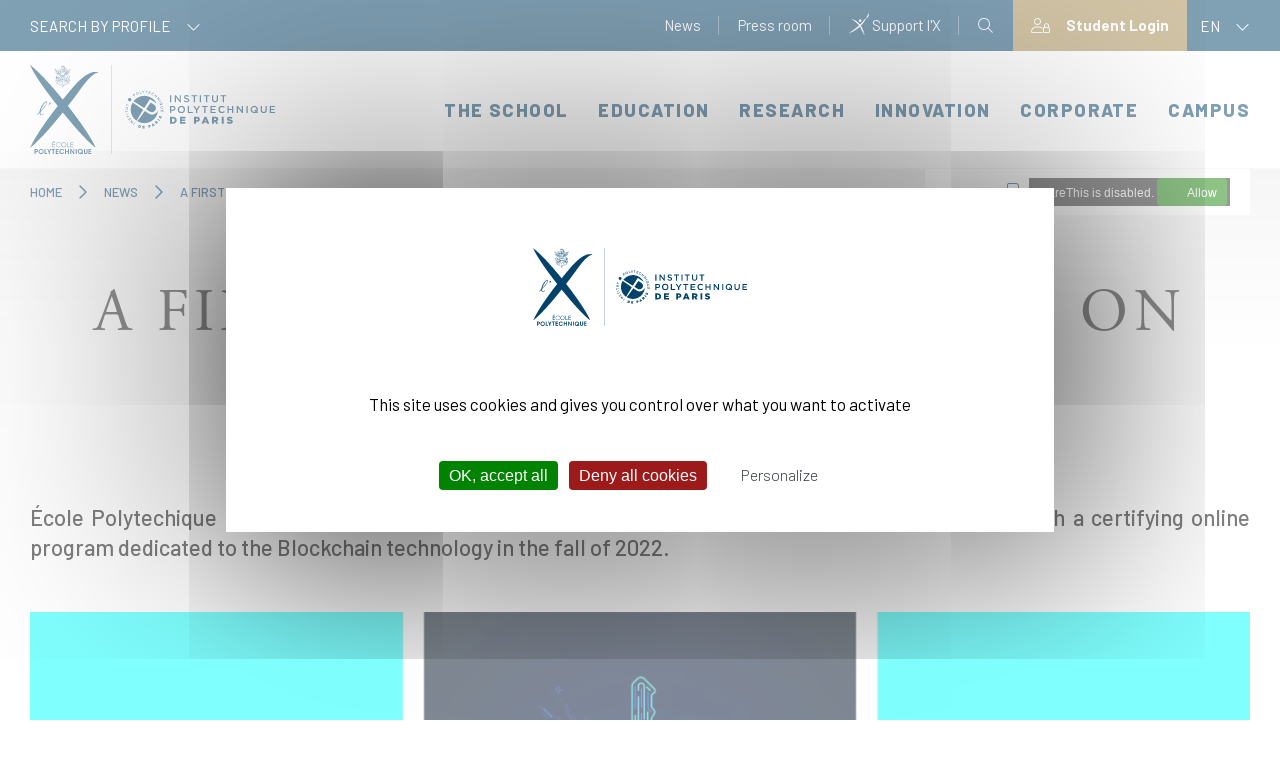

--- FILE ---
content_type: text/html; charset=UTF-8
request_url: https://www.polytechnique.edu/en/news/first-certifying-course-blockchain-france
body_size: 210727
content:
<!DOCTYPE html>
<html lang="en" dir="ltr" prefix="og: https://ogp.me/ns#">
  <head>
    <meta charset="utf-8" />
<meta name="description" content="École Polytechique Executive Education, which develops L’X&#039;s professional training programs, will launch a certifying online program dedicated to the Blockchain technolo…" />
<link rel="canonical" href="https://www.polytechnique.edu/en/news/first-certifying-course-blockchain-france" />
<meta property="og:site_name" content="École polytechnique" />
<meta property="og:url" content="https://www.polytechnique.edu/en/news/first-certifying-course-blockchain-france" />
<meta property="og:title" content="A first certifying course on Blockchain in France - École polytechnique" />
<meta property="og:description" content="École Polytechique Executive Education, which develops L’X&#039;s professional training programs, will launch a certifying online program dedicated to the Blockchain technolo…" />
<meta name="twitter:card" content="summary" />
<meta name="twitter:description" content="École Polytechique Executive Education, which develops L’X&#039;s professional training programs, will launch a certifying online program dedicated to the Blockchain technolo…" />
<meta name="twitter:site" content="@Polytechnique" />
<meta name="twitter:title" content="A first certifying course on Blockchain in France - École polytechnique" />
<meta name="MobileOptimized" content="width" />
<meta name="HandheldFriendly" content="true" />
<meta name="viewport" content="width=device-width, initial-scale=1.0" />
<link rel="icon" href="/themes/project/favicon.ico" type="image/vnd.microsoft.icon" />
<link rel="alternate" hreflang="en" href="https://www.polytechnique.edu/en/news/first-certifying-course-blockchain-france" />
<link rel="alternate" hreflang="fr" href="https://www.polytechnique.edu/actualites/lexed-lance-la-premiere-formation-certifiante-sur-la-blockchain-en-france" />


    <title>A first certifying course on Blockchain in France - École polytechnique</title>

    <link rel="stylesheet" media="all" href="/sites/default/files/css/css_02z_qpcz_3kTRUGuY54T0DOHwZI-T-YAYqXJ6Z829as.css?delta=0&amp;language=en&amp;theme=project&amp;include=eJzLS45PTcksyS_Sz4Ox9NKK8vNKdAqK8rNSk0v003PykxJzdItLKnMy89J1iiuLS1Jz9ZMSi1MBz50Xig" />
<link rel="stylesheet" media="all" href="https://use.typekit.net/fbz7slx.css" />
<link rel="stylesheet" media="all" href="https://kit.fontawesome.com/ae211282f6.css" />
<link rel="stylesheet" media="all" href="https://cdn.jsdelivr.net/npm/slick-carousel@1.8.1/slick/slick.css" />
<link rel="stylesheet" media="all" href="https://cdn.jsdelivr.net/npm/slick-carousel@1.8.1/slick/slick-theme.css" />
<link rel="stylesheet" media="all" href="https://cdnjs.cloudflare.com/ajax/libs/slick-lightbox/0.2.12/slick-lightbox.css" />
<link rel="stylesheet" media="all" href="/sites/default/files/css/css_t-uFGcuDKUNtf-UHSAUbeP1z8Qo7SzhjmaDZxkqmWf0.css?delta=6&amp;language=en&amp;theme=project&amp;include=eJzLS45PTcksyS_Sz4Ox9NKK8vNKdAqK8rNSk0v003PykxJzdItLKnMy89J1iiuLS1Jz9ZMSi1MBz50Xig" />

    
  </head>

  <body class="path-node page-node-type-article">

    
      <div class="dialog-off-canvas-main-canvas" data-off-canvas-main-canvas>
    <header>
  <a href="#main-content" class="visually-hidden focusable skip-link">Skip to main content</a>

	<div class="sur-header">
		<div class="container h-100">
			<div class="flex">
				  	<div tabindex="0" class="dropdown">
		<span>Search by profile <i class="fal fa-chevron-down"></i></span>

		<ul>
            <li>
            <div class="svg"><svg id="Ico_Etudiant" data-name="Ico Etudiant" xmlns="http://www.w3.org/2000/svg"
                                     width="18.75" height="20" viewBox="0 0 18.75 20">
                                    <path id="Ico_Etudiant-2" data-name="Ico Etudiant"
                                          d="M33.578,9.476c0-6.595.018-6.175-.043-6.327a.586.586,0,0,0-.382-.783L24.95.023a.586.586,0,0,0-.322,0l-8.2,2.344a.586.586,0,0,0,0,1.127l3.091.883V7.032A5.965,5.965,0,0,0,22.4,12.255l-.323.646a6.359,6.359,0,0,0-4.194,1.92A6.521,6.521,0,0,0,16,19.415a.586.586,0,0,0,.586.586H32.992a.586.586,0,0,0,.586-.586,6.521,6.521,0,0,0-1.884-4.593A6.359,6.359,0,0,0,27.5,12.9l-.323-.647a5.965,5.965,0,0,0,2.886-5.223V4.377l2.344-.67V9.476a1.761,1.761,0,0,0-1.172,1.657v1.172a.586.586,0,0,0,.586.586h2.344a.586.586,0,0,0,.586-.586V11.133A1.761,1.761,0,0,0,33.578,9.476ZM24.2,18.829h-7a5.317,5.317,0,0,1,4.935-4.756l2.065,3.1Zm-1.082-5.394.363-.726a4.777,4.777,0,0,0,2.61,0l.363.725-1.668,2.5Zm4.319.637a5.316,5.316,0,0,1,4.935,4.756h-7V17.17Zm-2.651-2.353a4.292,4.292,0,0,1-4.023-3.773,9.915,9.915,0,0,0,4.023.843,9.917,9.917,0,0,0,4.023-.843A4.292,4.292,0,0,1,24.789,11.719ZM28.878,6.37a.534.534,0,0,1-.275.381,8.69,8.69,0,0,1-3.814.866,8.688,8.688,0,0,1-3.814-.867.565.565,0,0,1-.288-.509V4.711c4.252,1.215,3.984,1.148,4.1,1.148s-.152.067,4.1-1.148A14.789,14.789,0,0,1,28.878,6.37ZM24.789,4.665,18.719,2.93,24.789,1.2l6.07,1.734Zm8.789,7.055H32.406v-.586a.586.586,0,0,1,1.172,0Z"
                                          transform="translate(-16 -0.001)"/>
                                </svg></div>
            <a href="https://www.polytechnique.edu/en/profils/student-candidate" title='Click here to access "Student / Candidate"' >
                Student / Candidate
            </a>
        </li>
            <li>
            <div class="svg"><svg id="Ico_Enseignant" data-name="Ico Enseignant" xmlns="http://www.w3.org/2000/svg"
                                     width="19.07" height="19.071" viewBox="0 0 19.07 19.071">
                                    <path id="Tracé_159" data-name="Tracé 159"
                                          d="M3.82,0A2.861,2.861,0,1,0,6.681,2.861,2.864,2.864,0,0,0,3.82,0Zm0,4.768A1.907,1.907,0,1,1,5.727,2.861,1.907,1.907,0,0,1,3.82,4.768Zm14.3,0H8.588a.953.953,0,0,0-.954.954v.728l.954.477v-1.2h9.535v7.628H8.588V12.215l-.954-.238v1.371a.953.953,0,0,0,.954.954h3.926l-2.428,4.046a.477.477,0,1,0,.818.49l1.975-3.292v3.046a.477.477,0,1,0,.954,0V15.546l1.975,3.291a.477.477,0,0,0,.409.232A.468.468,0,0,0,16.461,19a.476.476,0,0,0,.164-.654L14.2,14.3h3.926a.953.953,0,0,0,.954-.954V5.721A.953.953,0,0,0,18.123,4.768ZM16.674,7.5a.473.473,0,0,0-.589-.327L10.2,8.851a.952.952,0,0,0-.233-.169L6.154,6.775a.955.955,0,0,0-.427-.1H1.913a.954.954,0,0,0-.938.783L.021,12.7A.953.953,0,0,0,.96,13.826h.609l.347,4.366a.953.953,0,0,0,.95.878H4.774a.953.953,0,0,0,.948-.848l.833-7.5,2.756.689a.954.954,0,0,0,1.185-.925v-.73l5.852-1.672A.476.476,0,0,0,16.674,7.5ZM9.541,10.489,5.727,9.535l-.954,8.581H2.867L2.45,12.872H.96l.954-5.244h1.43v2.9a.477.477,0,1,0,.954,0v-2.9h1.43L9.541,9.535Z"
                                          transform="translate(-0.006)"/>
                                </svg></div>
            <a href="https://www.polytechnique.edu/en/profils/faculty-member" title='Click here to access "Faculty member"' >
                Faculty member
            </a>
        </li>
            <li>
            <div class="svg"><svg id="Ico_Entrepreneur" data-name="Ico Entrepreneur"
                                     xmlns="http://www.w3.org/2000/svg" width="19.166" height="16.695"
                                     viewBox="0 0 19.166 16.695">
                                    <path id="Tracé_152" data-name="Tracé 152"
                                          d="M362.759,385h-1.2a.562.562,0,1,0,0,1.123h1.2a.562.562,0,1,0,0-1.123Z"
                                          transform="translate(-347.487 -371.823)"/>
                                    <path id="Tracé_153" data-name="Tracé 153"
                                          d="M17.407,35.4H12.241V33.562A.562.562,0,0,0,11.679,33H7.487a.562.562,0,0,0-.562.562V35.4H1.759A1.761,1.761,0,0,0,0,37.155v3.9a1.675,1.675,0,0,0,.936,1.51v5.374A1.761,1.761,0,0,0,2.7,49.7H16.471a1.761,1.761,0,0,0,1.759-1.759V42.562a1.675,1.675,0,0,0,.936-1.51v-3.9A1.761,1.761,0,0,0,17.407,35.4ZM8.048,34.123h3.07V35.4H8.048ZM1.123,37.155a.637.637,0,0,1,.636-.636H17.407a.637.637,0,0,1,.636.636v3.9a.559.559,0,0,1-.436.547l-6.265,1.439V41.947a.562.562,0,0,0-.562-.562h-2.4a.562.562,0,0,0-.562.562v1.092L1.559,41.6a.559.559,0,0,1-.436-.547Zm9.1,5.353v2.471H8.947V42.508Zm6.251,6.064H2.7a.637.637,0,0,1-.636-.636V42.867l5.765,1.324v1.35a.562.562,0,0,0,.562.562h2.4a.562.562,0,0,0,.562-.562v-1.35l5.765-1.324v5.069A.637.637,0,0,1,16.471,48.572Z"
                                          transform="translate(0 -33)"/>
                                </svg></div>
            <a href="https://www.polytechnique.edu/en/profils/entrepreneur" title='Click here to access "Entrepreneur"' >
                Entrepreneur
            </a>
        </li>
            <li>
            <div class="svg"><svg version="1.1" id="Layer_1" xmlns="http://www.w3.org/2000/svg" xmlns:xlink="http://www.w3.org/1999/xlink" x="0px" y="0px"
	 viewBox="0 0 496 496" style="enable-background:new 0 0 496 496;" xml:space="preserve">
<g>
	<g>
		<path d="M496,286.216c0-28.064-15.984-52.624-40-64.48V96c0-52.936-43.064-96-96-96c-52.936,0-96,43.064-96,96v9.456
			c-10.12-1.728-20.64-1.912-31.216-0.272c-0.568,0.088-1.128,0.24-1.696,0.336C231.64,102.384,232,99.216,232,96V64
			c0-12.656-9.84-23.056-22.28-23.936C193.544,15.232,165.712,0,136,0C87.48,0,48,39.48,48,88v8c0,18.28,9.128,35.352,24,45.768
			v0.456c0,20.16,9.392,38.144,24,49.88v17.128L60.168,215.2C25.304,221,0,250.872,0,286.216V352h141.504
			C114.264,362.696,96,388.848,96,418.912V496h304v-77.088c0-30.064-18.264-56.216-45.504-66.912H496V286.216z M280,96
			c0-44.112,35.888-80,80-80s80,35.888,80,80v120.08c-1.384-0.312-2.752-0.648-4.168-0.888L400,209.224v-17.128
			c14.608-11.744,24-29.72,24-49.88l-0.056-50.688L412.6,96.752C412.44,96.832,396.456,104,360,104s-52.44-7.168-52.536-7.208
			L296,91.296v25.656c-5.08-2.936-10.456-5.344-16-7.312V96z M331.344,152.496c-5.2-9.128-11.784-17.12-19.344-23.896v-13.64
			c9.512,2.392,25.2,5.04,48,5.04s38.488-2.648,48-5.04v27.256c0,26.472-21.528,48-48,48c-2.68,0-5.344-0.296-8-0.752V177.68
			C352,165.24,343.112,154.848,331.344,152.496z M345.04,241.824C349.488,231.192,352,219.736,352,208v-2.36
			c2.656,0.336,5.328,0.584,8,0.584c8.488,0,16.584-1.696,24-4.712v13.2l-24,72L345.04,241.824z M345.696,294.392l-21.912-21.912
			c3.944-3.664,7.44-7.704,10.616-11.984L345.696,294.392z M397.432,225.008l12.64,2.104l5.24,26.256l-41.008,41.016
			L397.432,225.008z M235.216,120.992c34.488-5.344,68.192,11.832,83.968,42.648l2.24,4.36h4.888c5.344,0,9.688,4.344,9.688,9.68
			V208c0,16.512-5.824,32.448-16.008,45.136l-0.04-49.08l-11.056,4.568C308.72,208.704,290.552,216,248,216
			s-60.72-7.296-60.848-7.352L176,203.872v30.696c-6.472-13.448-9.184-28.576-7.48-43.808
			C172.44,155.688,200.488,126.352,235.216,120.992z M158.632,234.528c1.808,4.672,3.904,9.232,6.432,13.584l-14.112-8.472
			L158.632,234.528z M136.28,230.2L112,212v-10.496c7.416,3.016,15.512,4.712,24,4.712c5.536,0,10.96-0.792,16.248-2.2
			c0.216,4.864,0.736,9.688,1.672,14.424L136.28,230.2z M168.904,269.064l7.84,4.704c2.36,17.296,10.864,32.616,23.256,43.744V336
			h-32.936l-6.76-54.04L168.904,269.064z M206.024,352.672l27.992,22.392l-23.592,14.16l-21.704-32.56L206.024,352.672z
			 M216,340.152V328.4c9.656,4.816,20.496,7.6,32,7.6c11.504,0,22.344-2.776,32-7.6v11.752l-32,25.6L216,340.152z M289.976,352.664
			l17.304,3.992l-21.704,32.56l-23.592-14.16L289.976,352.664z M248,320c-30.872,0-56-25.128-56-56v-37.328
			c10.456,2.44,28.616,5.328,56,5.328c27.384,0,45.544-2.888,56-5.328V264C304,294.872,278.872,320,248,320z M72,91.296v28.584
			c-5.088-6.808-8-15.16-8-23.88v-8c0-39.704,32.296-72,72-72c25.552,0,49.424,13.8,62.288,36.008L200.6,56h7.4c4.416,0,8,3.584,8,8
			v32c0,5.016-1.008,9.904-2.88,14.608c-4.552,1.8-8.936,3.952-13.136,6.416l-0.032-25.488l-11.344,5.224
			C188.44,96.832,172.456,104,136,104s-52.44-7.168-52.536-7.208L72,91.296z M88,142.216V114.96c9.512,2.392,25.2,5.04,48,5.04
			s38.488-2.648,48-5.04v13.72c-16.6,14.984-28.04,35.616-31.08,58.368c-5.44,2.072-11.104,3.176-16.92,3.176
			C109.528,190.216,88,168.688,88,142.216z M101.936,224.448l19.744,14.808l-22.936,13.768l-15.296-25.488L101.936,224.448z
			 M104.936,336H64v-24H48v24H16v-49.784c0-27.496,19.68-50.728,46.792-55.24l3.696-0.616l26.768,44.616l9.84-5.904l8.592,12.888
			L104.936,336z M121.056,336l7.24-57.96l-11.472-17.208L136,249.328l19.168,11.496l-11.472,17.208l7.24,57.968H121.056z
			 M216.84,480H160v-40h-16v40h-32v-61.088c0-26.232,17.848-48.672,43.408-54.56l16.648-3.84l33.52,50.272l9.52-5.712l8.632,12.944
			L216.84,480z M263.064,480h-30.12l7.336-66.016l-11.44-17.16L248,385.328l19.168,11.496l-11.44,17.16L263.064,480z M384,418.912
			V480h-32v-40h-16v40h-56.84l-6.888-61.984l8.632-12.944l9.52,5.712l33.52-50.272l16.648,3.84
			C366.152,370.24,384,392.68,384,418.912z M480,336h-32v-24h-16v24H296v-18.488c9.032-8.112,16-18.448,20.04-30.168L360,331.312
			l72.688-72.68l-5.744-28.704l6.264,1.048c27.112,4.52,46.792,27.752,46.792,55.24V336z"/>
	</g>
</g>
<g>
</g>
<g>
</g>
<g>
</g>
<g>
</g>
<g>
</g>
<g>
</g>
<g>
</g>
<g>
</g>
<g>
</g>
<g>
</g>
<g>
</g>
<g>
</g>
<g>
</g>
<g>
</g>
<g>
</g>
</svg></div>
            <a href="https://www.polytechnique.edu/en/education/programs#executivemaster" title='Click here to access "Executive / Manager"' >
                Executive / Manager
            </a>
        </li>
            <li>
            <div class="svg"><svg id="Ico_Entreprise" data-name="Ico Entreprise" xmlns="http://www.w3.org/2000/svg"
                                     width="15.271" height="16.202" viewBox="0 0 15.271 16.202">
                                    <path id="Tracé_154" data-name="Tracé 154"
                                          d="M29.512,15.253H28.26V.475A.475.475,0,0,0,27.785,0H16.918a.475.475,0,0,0-.475.475V15.253H15.191a.475.475,0,0,0,0,.949H29.512a.475.475,0,1,0,0-.949Zm-8.779,0V12.017h3.236v3.236Zm4.185,0V11.542a.475.475,0,0,0-.475-.475H20.259a.475.475,0,0,0-.475.475v3.711H17.392V.949h9.918v14.3Z"
                                          transform="translate(-14.716)"/>
                                    <path id="Tracé_155" data-name="Tracé 155"
                                          d="M138.041,66.309h-2.326a.475.475,0,0,0-.475.475V69.11a.475.475,0,0,0,.475.475h2.326a.475.475,0,0,0,.475-.475V66.784A.475.475,0,0,0,138.041,66.309Zm-.475,2.326h-1.377V67.258h1.377Z"
                                          transform="translate(-131.426 -64.211)"/>
                                    <path id="Tracé_156" data-name="Tracé 156"
                                          d="M276.053,66.309h-2.326a.475.475,0,0,0-.475.475V69.11a.475.475,0,0,0,.475.475h2.326a.475.475,0,0,0,.475-.475V66.784A.475.475,0,0,0,276.053,66.309Zm-.475,2.326H274.2V67.258h1.377Z"
                                          transform="translate(-265.071 -64.211)"/>
                                    <path id="Tracé_157" data-name="Tracé 157"
                                          d="M138.041,205.954h-2.326a.475.475,0,0,0-.475.475v2.326a.475.475,0,0,0,.475.475h2.326a.475.475,0,0,0,.475-.475v-2.326A.475.475,0,0,0,138.041,205.954Zm-.475,2.326h-1.377V206.9h1.377Z"
                                          transform="translate(-131.426 -199.437)"/>
                                    <path id="Tracé_158" data-name="Tracé 158"
                                          d="M276.053,205.954h-2.326a.475.475,0,0,0-.475.475v2.326a.475.475,0,0,0,.475.475h2.326a.475.475,0,0,0,.475-.475v-2.326A.475.475,0,0,0,276.053,205.954Zm-.475,2.326H274.2V206.9h1.377Z"
                                          transform="translate(-265.071 -199.437)"/>
                                </svg></div>
            <a href="https://www.polytechnique.edu/en/profils/company" title='Click here to access "Company"' >
                Company
            </a>
        </li>
            <li>
            <div class="svg"><svg id="Ico_Alumni" data-name="Ico Alumni" xmlns="http://www.w3.org/2000/svg"
                                     width="21.508" height="13.442" viewBox="0 0 21.508 13.442">
                                    <path id="Tracé_160" data-name="Tracé 160"
                                          d="M21.06,96.9a13.983,13.983,0,0,0-5.552.938.446.446,0,0,0-.239.279.451.451,0,0,0,.027.322c-.677-.257-1.622-.63-2.566-1.053a3.238,3.238,0,0,0-3.815.41H5.329c.019-.143.035-.28.046-.41a.446.446,0,0,0-.138-.364C4.469,96.294,1.4,96.059.475,96A.448.448,0,0,0,0,96.451v8.066a.448.448,0,0,0,.448.448H3.137a.448.448,0,0,0,.426-.309c.009-.028.047-.143.105-.327l.331.345c.4.418.813.85,1.091,1.083,1.669,1.4,3.674,2.905,4.074,3.168a3.438,3.438,0,0,0,1.591.522,1.542,1.542,0,0,0,1.017-.3,1.4,1.4,0,0,0,1.019-.011,1.765,1.765,0,0,0,.933-.861,1.733,1.733,0,0,0,1.125-.162,1.52,1.52,0,0,0,.748-.781,1.465,1.465,0,0,0,1.028-.368,1.413,1.413,0,0,0,.486-1.359l.709-.477c.05.161.091.3.12.405a.448.448,0,0,0,.432.329H21.06a.448.448,0,0,0,.448-.448V97.347A.448.448,0,0,0,21.06,96.9ZM.9,104.069V96.932a13.613,13.613,0,0,1,3.559.635,47.019,47.019,0,0,1-1.645,6.5Zm15.145,2.212a.509.509,0,0,1-.535.119c-.334-.268-1.754-1.722-2.635-2.64a.448.448,0,1,0-.647.62c.208.217,1.883,1.963,2.555,2.575a.622.622,0,0,1-.332.356.691.691,0,0,1-.7.018l-.027-.024c-.537-.429-1.886-1.862-2.19-2.194a.448.448,0,1,0-.66.607c.015.015,1.329,1.435,2.074,2.1a.866.866,0,0,1-.478.48.473.473,0,0,1-.514-.08h0l-.013-.012c-.639-.539-1.946-1.93-2.2-2.2a.448.448,0,1,0-.655.612c.3.325,1.207,1.283,1.885,1.922a1.615,1.615,0,0,1-.214.012,2.58,2.58,0,0,1-1.1-.376c-.315-.207-2.287-1.679-3.991-3.105-.239-.2-.653-.634-1.019-1.015-.267-.279-.515-.536-.68-.691.374-1.236.915-3.129,1.213-4.671H7.929c-.612.616-1.437,1.849-1.223,2.755a1.108,1.108,0,0,0,.77.807,2.242,2.242,0,0,0,2.632-.9,2.262,2.262,0,0,0,.673-.213c.084-.038.183-.082.314-.134.513.481,1.2,1.041,1.933,1.63a14.989,14.989,0,0,1,3.147,2.973A.525.525,0,0,1,16.041,106.28Zm.672-1.491a20.541,20.541,0,0,0-3.122-2.851c-.814-.658-1.583-1.28-2.073-1.77a.448.448,0,0,0-.469-.1c-.3.109-.488.194-.635.259a1.482,1.482,0,0,1-.6.165.448.448,0,0,0-.328.2,1.371,1.371,0,0,1-1.728.72c-.14-.047-.165-.107-.178-.164a2.962,2.962,0,0,1,.99-1.921c1.456-1.457,2.207-1.822,3.793-1.113,1.5.671,3,1.221,3.472,1.388.526,1.279,1.237,3.266,1.7,4.646Zm3.9.175H18.707c-.425-1.384-1.679-4.992-2.379-6.483a14.594,14.594,0,0,1,4.285-.681Z"
                                          transform="translate(0 -96.004)"/>
                                </svg></div>
            <a href="https://www.polytechnique.edu/en/profils/alumni" title='Click here to access "Alumni"' >
                Alumni
            </a>
        </li>
    </ul>

	</div>



				<div class="actions-header">
					  	
  
      <ul block="block-menu-header" class="menu">
  
                <li class="menu-item menu-item--collapsed menu-item--active-trail">
        <a href="/en/news">News</a>
              </li>
                <li class="menu-item menu-item--collapsed">
        <a href="/en/press-room">Press room</a>
              </li>
    
    <li class="menu-item">
      <a href="https://don.fondationx.org/servirlascience" class="link-soutiens" target="_blank">
        <img src="/themes/project/img/header/little_x.png"> Support l'X      </a>
    </li>
  </ul>
  


  <div class="search-block">
	<i data-trigger="search" tabindex="0" aria-label="Open search form" class="fal fa-search nav-search-icon"></i>

	<div class="searchPopup">
		<i data-trigger="search" aria-label="Close search form" class="fal fa-times-circle nav-search-icon"></i>

		<form action="/en/search" method="get" class="form-inline my-2 my-lg-0 d-lg-block">
			<div class="text-center logo-center">
				<svg xmlns="http://www.w3.org/2000/svg" width="244.998" height="89.164" viewBox="0 0 244.998 89.164">
  <g id="Logo_Bleu" data-name="Logo Bleu" opacity="0.995">
    <path id="Tracé_54" data-name="Tracé 54" d="M390.181,84.9c.021-.019.473-.52.53-.583s.346-.36.4-.334c.016.055-.079.173-.092.214a2.582,2.582,0,0,1-.344.538c-.091.06-.227.156-.251.164,0,.023.034.016.037.046.01.057-.1.1-.16.1a.241.241,0,0,1-.123,0,1.091,1.091,0,0,0,0-.141m-.483,1.934a.471.471,0,0,1,.078-.125.824.824,0,0,1,.081-.133c.014-.013.9-.506,1.073-.606a.28.28,0,0,0,.081-.076c-.031.007-.569.238-.611.266-.061.042-.47.211-.5.117-.018-.063.107-.23.151-.251a7.3,7.3,0,0,0,1.227-.423c.042-.021.1-.055.141-.02a3.285,3.285,0,0,1-1.722,1.252m-1.01.19c-.094.015-.248-.042-.251-.1,0-.041.892-.389,1-.512a6.063,6.063,0,0,1-.838.212c.008-.076,0-.139.047-.144.379-.039,1.141-.392,1.174-.35a3.09,3.09,0,0,1-1.135.9m.932-3.433a.339.339,0,0,1-.16.282c-.039-.015-.076,0-.117-.01-.021-.008-.125,0-.178-.011a.588.588,0,0,0-.126-.009c-.047.008-.1-.008-.107-.047a.332.332,0,0,1,.009-.063,1.289,1.289,0,0,1,.053-.267,1.6,1.6,0,0,1,.626.127m.033,1.9c.011.029.044.059.021.086-.076-.039-.074-.154-.1-.242,0-.015.011-.015.024-.016.037.04.039.114.057.172m-.217-1.149c-.07,0-.524-.06-.524-.06s-.073-.405.121-.363c.024.007.44.008.47.068.01.047,0,.313-.068.355m.024.123a2.41,2.41,0,0,1-.02.274c-.018.016-.376-.008-.407,0-.159.035-.115-.2-.131-.321a1.137,1.137,0,0,1,.558.047m-.353.739c-.188.049-.14-.219-.17-.36a1.772,1.772,0,0,1,.489-.01c.04.033.105.408-.009.389-.086-.015-.31-.02-.31-.02m.3.1c.128,0,.1.195.134.254a2.42,2.42,0,0,0-.383-.006.3.3,0,0,1-.088-.01c-.008-.04-.029-.083-.039-.125s-.018-.117.055-.13.193.021.32.016m-.759.321c.062.013.134.008.136.059-.023.039-.092.028-.149.024s-.1-.005-.141-.007-.2,0-.2-.037c-.005-.021.068-.083.087-.083a1.2,1.2,0,0,1,.271.044m-.005.19c.065,0,.1-.005.107.032.006.055-.187.05-.232.046s-.469.013-.477-.036a.3.3,0,0,1,.141-.12c.14,0,.32.066.46.078m2.325-1.15a.133.133,0,0,1,.018-.058,1.479,1.479,0,0,1,.092-.193,1.306,1.306,0,0,1,.117-.292,4.952,4.952,0,0,0,.718-.67c-.024.013-.52.46-.621.436a1.846,1.846,0,0,1,.3-.543.214.214,0,0,1,.146-.086c.024.031-.007.072-.015.1.178-.063.173-.392.334-.392.042,0,.047.081.053.1.055-.066.072-.2.136-.267.032-.034.118-.068.155-.044s-.063.18-.1.272c-.065.177-.105.375-.188.548a9.226,9.226,0,0,1-1.145,1.091m-.8.6h0a1.427,1.427,0,0,0,.235-.1c.039-.028.063-.1.127-.1a2.13,2.13,0,0,1-.506.736,6.618,6.618,0,0,1-1.109.514c-.108.023-.173.024-.165-.076a.136.136,0,0,1,.029-.1,6.071,6.071,0,0,0,.859-.349s-.7.141-.738.125c-.018-.079.026-.2.1-.208.019,0,.418,0,.548,0,0-.008.426.026.523-.083a.642.642,0,0,0,.094-.371m-.389.318a.352.352,0,0,1,.091-.169c.044-.058.084-.117.126-.172a.036.036,0,0,1,.034.011,1.017,1.017,0,0,1-.178.266c-.02.026-.031.076-.073.063m.183-1.508a2.01,2.01,0,0,1-.238.358c.006.039-.011.1.016.117s.052-.04.066-.063.14-.219.175-.207c.07.021-.217.365-.241.436-.013.032-.01.118.023.125s.224-.3.263-.29c.011,0,.01.005.01.01a3.8,3.8,0,0,1-.272.436c-.007.042.018.133.044.136s.178-.255.229-.287c.047.036,0,.081-.015.109-.044.068-.219.3-.2.4-.037.006-.036-.028-.065-.029,0-.05-.042-.235-.042-.287,0-.016-.039-.486-.039-.534s.01-.14,0-.219c.021-.013.2-.191.242-.227.008-.006.034,0,.044.015m-.054-.175a1.517,1.517,0,0,1-.261.329c.011-.07.039-.182.039-.2a1.341,1.341,0,0,1,.183-.189c.039,0,.053.028.039.063m-.117-.227c.075.019-.011.121-.057.173-.024.028-.065.07-.092.044a.509.509,0,0,1,.149-.217m.234-2.534c.034,0,.541.389.785.571a.357.357,0,0,1-.033.066c-.052.01-.091-.039-.128-.063a7.341,7.341,0,0,1-.67-.517.051.051,0,0,1,.046-.057m.657.73c.18.109.126.253.091.256s-.075-.065-.115-.094c-.063-.048-.118-.074-.16-.105a.656.656,0,0,0,.254.258,1.5,1.5,0,0,1-.344.4c-.037.026-.055.049-.109.049s-.747-.5-.773-.514-.1-.065-.112-.1a2.3,2.3,0,0,1,.147-.387c.028-.065.214-.359.263-.362s.175.094.2.112.653.489.653.489m-1.5.23c.009-.037.057-.053.1-.04a1.239,1.239,0,0,1,.259.167c.153.112.55.391.626.444.049.036.138.084.075.16a1.528,1.528,0,0,0-.3-.2c.018.045.075.083.12.121a.583.583,0,0,1,.127.112c-.057.015-.1-.039-.143-.068-.251-.188-.417-.3-.686-.478-.063-.044-.217-.1-.185-.217m.9.83a.577.577,0,0,1-.058.1.605.605,0,0,0-.144-.143c-.031-.021-.081-.055-.11-.019a.192.192,0,0,0,.073.107.352.352,0,0,0,.162.079c-.092.156-.183.285-.292.451-.05-.015-.991-.316-1.005-.339s0-.076.016-.1.173-.279.217-.339.229-.4.269-.384a.274.274,0,0,1,.105.053c.151.1.679.464.767.538m-3.263.85c.065-.01.307-.041.35,0,0,.044-.063.034-.112.034a.793.793,0,0,1-.239-.013Zm-1.081.024c.065-.009.306-.044.35.005,0,.044-.063.032-.112.032s-.217.011-.238-.015Zm1.159.195c.028,0,.208-.042.224.024-.032.052-.157.028-.186.029s-.117.02-.123-.024.06-.031.086-.029m.1.209v.028a.316.316,0,0,1-.169.005c-.019-.052.125-.049.169-.033m.957-1.522a2.047,2.047,0,0,1-.563-.329,2.163,2.163,0,0,1-.292-.3,1.743,1.743,0,0,1-.232-.36c0-.035.027-.057.049-.047.058.023.089.1.13.164a2.227,2.227,0,0,0,.747.708,1.721,1.721,0,0,0,.31.127c.032.01.079.013.088.057-.063.046-.162,0-.237-.015m-.311-.358a1.771,1.771,0,0,1,.423.039.525.525,0,0,1,.034.1.567.567,0,0,1-.224.015.288.288,0,0,1-.156-.071c-.031-.021-.081-.04-.078-.078m-.264-.989c-.152-.008-.284-.013-.313-.011-.042-.018-.047-.085-.058-.125a.349.349,0,0,0-.392-.277.554.554,0,0,0-.407.234,2.612,2.612,0,0,1-.688-.138,2.257,2.257,0,0,1-.627-.337c-.2-.166-.148-.1-.161-.2a1.684,1.684,0,0,1,1.506-1.065,1.646,1.646,0,0,1,.618.11c-.018.05-.293.019-.353.015v.044c.068.011.521.033.626.068a.153.153,0,0,1,.1.092,1.915,1.915,0,0,1-.358,0c-.023,0-.063-.019-.053.023.188.066.582,0,.615.16.013.053-.105.026-.149.026-.016,0-.009.024-.015.042.121.034.34.021.334.141,0,.058-.2-.026-.208.037s.182.034.28.058c.023.007.091.068.078.109s-.26.009-.329.009c-.01.008.013.042.013.042s.42.026.443.151a1.657,1.657,0,0,1-.538,0c0,.018,0,.016.01.039.131.015.3.031.441.053a1.231,1.231,0,0,1,.127.029c.015.007.071.066.039.107a1.751,1.751,0,0,1-.37-.009.1.1,0,0,1-.03.053,1.865,1.865,0,0,1,.438.087.08.08,0,0,1,0,.081,2.658,2.658,0,0,1-.438-.023c-.028,0-.079-.015-.071.028.065.028.478.071.514.092s.055.1.008.121a3.324,3.324,0,0,0-.373-.034.115.115,0,0,1-.024.044c.076.036.329.018.4.063.029.018.044.074.011.1-.094,0-.238-.008-.44-.019v.05c.154.013.453.026.453.1,0,.031-.036.055-.081.057-.122.008-.482-.015-.482-.015s0,.032.011.041a2.15,2.15,0,0,1,.522.063.105.105,0,0,1-.023.1c-.109-.01-.227-.007-.336-.015,0,0,0,.036,0,.054a1.387,1.387,0,0,1,.34.029v.12c-.094-.007-.191-.01-.287-.013a.417.417,0,0,0-.019.053s.214.013.311.028a.357.357,0,0,0,.008.121c-.144-.006-.279-.026-.431-.029v.034a3.681,3.681,0,0,0,.441.05.171.171,0,0,1,.029.1,1.481,1.481,0,0,1-.512-.015c-.032-.011-.267-.229-.277-.3,0-.033.046-.017.073-.021v-.028c-.036-.028-.094-.008-.141-.029s-.083-.083-.078-.1c.014-.053.112-.015.175-.034.008-.044-.215-.031-.258-.087-.011-.015-.037-.036-.029-.063.02-.06.206,0,.272-.008,0-.019-.006-.024,0-.041-.075-.019-.2.015-.238-.042,0-.044,0-.118.044-.131s.164.009.308.019Zm-2.832-.74c.015-.04.059-.1.085-.1s.026.022.048.057a1.746,1.746,0,0,0,.631.465c0,.029-.04.01-.053.02a.014.014,0,0,0,0,.024,1.084,1.084,0,0,0,.282.04c.07,0,.31.1.465.11v.02a1.1,1.1,0,0,1-.232.013v.036a1.742,1.742,0,0,0,.4-.005.025.025,0,0,1,.029.029,1.212,1.212,0,0,1-.855.169,5.747,5.747,0,0,1-.818-.11c-.3-.055.01-.73.026-.769m-.1.864a6.309,6.309,0,0,0,.964.114c.224-.01.467-.015.708-.026.034,0,.1-.011.1.031.006.06-.258.083-.277.091a.173.173,0,0,1,.009.053c.107-.013.216-.013.324-.034-.044.033-.088.091-.144.127a3.922,3.922,0,0,1-.4.214,5.1,5.1,0,0,1-1.076.224,2.183,2.183,0,0,1-.563-.011,3.882,3.882,0,0,1,.353-.782m.011.966a1.667,1.667,0,0,1-.423-.039c0-.083.079-.057.125-.053a4.043,4.043,0,0,0,1.524-.195,3.171,3.171,0,0,0,.66-.358.04.04,0,0,1,.042-.005c.013.065-.243.211-.344.277a3.678,3.678,0,0,1-1.584.373m1.457,1.6c.046-.008.162-.047.165,0s-.115.039-.165.024Zm-2.832,2.459c-.072-.066-.235-.253-.222-.3s.092,0,.154.029.2.127.384.2a5.919,5.919,0,0,0,.635.115c.037.028.039.068.047.146a.2.2,0,0,1-.179.034,6.82,6.82,0,0,1-.66-.253,1.374,1.374,0,0,0,.405.29,1.609,1.609,0,0,0,.481.162c.086,0,.149.039.107.1a.24.24,0,0,1-.18.066,2.127,2.127,0,0,1-.974-.595m-1.819-.844c.047-.034.1,0,.146.019s.2.079.229.088a8.7,8.7,0,0,1,1.086.446c.026.039.105.151.024.175a7.075,7.075,0,0,1-1.071-.416.67.67,0,0,0,.261.173c.121.066.872.494.888.511a.749.749,0,0,1,.081.129.455.455,0,0,1,.078.127c-.313,0-1.722-.944-1.722-1.251m1.189-.611c.018.125-.17.029-.232-.034a1.864,1.864,0,0,1-.214-.2,4.417,4.417,0,0,1-.349-.55c-.013-.031-.1-.144-.087-.193.018-.12.321.22.4.319a3.9,3.9,0,0,1,.363.418,1.352,1.352,0,0,1,.117.241m.078.611a.85.85,0,0,1-.268-.282c-.037-.074-.123-.165-.105-.227,0,0,0-.008.005-.01.076-.018.274.195.285.2a.13.13,0,0,1,.024.156c.016.05.1.1.059.159m1.154-2.153c.1.026.083.311.073.374s-.491.115-.548.081a.391.391,0,0,1-.081-.3c.016-.087.456-.18.556-.154m.073.794c-.01.083-.527.11-.548.02a.585.585,0,0,1,0-.261,1.08,1.08,0,0,1,.553-.01c.037.055.005.17,0,.251m.31-.94c.082-.015.156.311.156.311a2.949,2.949,0,0,1-.049,1.683.363.363,0,0,1-.212-.015,3.433,3.433,0,0,0,.086-1.761c-.014-.058-.066-.2.02-.219m4.546.219a3.4,3.4,0,0,0,.088,1.761.37.37,0,0,1-.214.015,2.966,2.966,0,0,1-.048-1.683s.071-.326.157-.311.032.16.018.219m-4.478,1.832c.023,0,0,.023,0,.039.026.047.084.06.112.1-.114.011-.248,0-.359.015-.006-.01.005-.125.044-.149.062,0,.146-.009.2-.006m4.573.006c.039.024.052.14.044.149-.111-.013-.245,0-.359-.015.028-.042.086-.055.112-.1.008-.016-.018-.037,0-.039.052,0,.136,0,.2.006m-5.063-.627c-.1.032-.44.052-.46-.015s-.023-.3.077-.323.4-.047.456.028.026.28-.073.31m-.4.091c.118-.007.449-.018.464.058s-.047.282-.149.3a1.626,1.626,0,0,1-.381,0c-.127-.006-.052-.36.066-.366m-.264.763a.581.581,0,0,1,.17-.326.783.783,0,0,1,.368,0c.1.036-.05.331-.115.35s-.42.042-.423-.029m.731.149c.058.029.105.188.073.2s-.733-.126-.733-.126a1.036,1.036,0,0,0,.353.181l.5.169c.024.023.026.052.029.1.006.1-.05.1-.16.076a4.4,4.4,0,0,1-.607-.174c-.154-.066-.5-.315-.48-.377.024-.1,1-.057,1.023-.046m.219-1.861a.1.1,0,0,1-.1-.146c.021-.032.169-.023.175,0a.822.822,0,0,1,.005.1c0,.037-.083.047-.083.047m-.068-.209c-.057-.032-.07-.2.086-.155.036.011.071.087.045.118s-.1.055-.131.037m-.063-.238c.011-.06.149-.079.156-.018s-.128.07-.156.018m4.852.4a.625.625,0,0,1,0-.1c.005-.023.152-.032.174,0a.1.1,0,0,1-.1.146s-.086-.009-.083-.047m.019-.2c-.028-.031.007-.107.043-.118.159-.044.146.123.089.155a.142.142,0,0,1-.131-.037m.037-.219c.007-.062.146-.042.156.018-.026.052-.16.037-.156-.018m-6.872-1.7c.285-.229.515-.383.8-.61a.232.232,0,0,1,.028.115c-.052.036-.143.115-.143.115a7.554,7.554,0,0,1-.619.467c-.052-.041-.052-.084-.068-.087m.531.859c0-.024.063-.078.086-.1a2.81,2.81,0,0,0,.284-.272.509.509,0,0,0-.187.115.816.816,0,0,0-.24.2c-.031-.011-.076-.034-.078-.068s.044-.058.083-.092.186-.195.254-.269c-.107.052-.368.3-.408.3a.072.072,0,0,1-.063-.058c-.005-.079.165-.146.17-.225-.046,0-.177.133-.2.134a.056.056,0,0,1-.052-.06c0-.078.193-.172.2-.256-.037.016-.227.182-.261.178-.057-.006-.081-.191.11-.308.134-.084.734-.54.833-.563.045-.011.122.1.149.146a1.485,1.485,0,0,1,.146.25,1.25,1.25,0,0,1,.138.386c-.063.063-.822.6-.851.608s-.107-.02-.111-.05m.164.285c.015-.026.042-.039.063-.059a1.248,1.248,0,0,0,.188-.173.366.366,0,0,0-.248.133c-.011.023-.011.066-.034.072s-.052-.011-.029-.072.144-.128.188-.162c.186-.151.212-.182.4-.329a2.074,2.074,0,0,1,.368-.243c.058-.029.1.055.076.117s-.126.117-.185.157c-.131.094-.2.128-.318.227s-.2.174-.334.274c-.034.026-.092.083-.141.059m.115.065a9.1,9.1,0,0,1,.832-.621c.045-.029.331.415.428.585a.346.346,0,0,1,.074.212,3.541,3.541,0,0,1-.96.347c-.032-.026-.248-.352-.374-.524m.237.705c.063-.059.177-.1.193-.02s.042.627.039.736-.021.347-.024.392-.042.259-.059.35a3.388,3.388,0,0,1-.121.4c-.024.06-.089.185-.159.175s-.092-.091-.117-.156a2.062,2.062,0,0,1-.078-.465,4.767,4.767,0,0,1,.078-.732,1.966,1.966,0,0,1,.248-.683m-4.021-1.989a12.729,12.729,0,0,1,3.695,2.172c.036.036.045.1.01.112s-.073-.062-.092-.083a2.355,2.355,0,0,0-.294-.268c.029.05.35.4.366.423s.034.142-.015.146c-.024,0-.044-.052-.058-.068a2.23,2.23,0,0,0-.291-.287c.039.061.216.295.252.334.052.057.126.134.054.224-.037-.006-.05-.049-.072-.073-.037-.039-.165-.21-.219-.223,0,.042.364.379.261.544-.044,0-.057-.052-.076-.078a20.077,20.077,0,0,0-1.407-1.466c-.368-.316-1.983-1.31-2.052-1.342s-.078-.068-.062-.068m4.559,5.961c0-.039.031-.05.052-.068-.062-.021-.161.057-.256.068-.078.008-.2-.01-.209-.058,0-.065.105-.044.131-.088-.1-.023-.224.052-.339.047a.244.244,0,0,1-.18-.083.146.146,0,0,0-.005-.061c-.11-.031-.329-.018-.271-.17-.021-.036-.071-.021-.107-.03a.2.2,0,0,1-.1-.058c-.011-.016-.334-.433-.358-.48s-.122-.177-.039-.2c.05-.013.753.388,1.469.679a.106.106,0,0,1,.073.1c0,.023-.059.063-.088.066a.345.345,0,0,1-.141-.024c-.032-.013-.606-.227-.679-.237,0,.039.131.094.16.11a1.969,1.969,0,0,0,.394.17,2.754,2.754,0,0,0,.392.107c.078.013.424.068.417.159s-.256.123-.315.05m.329-.392c.041.089.543.255.543.31s-.083.063-.175.078a.766.766,0,0,1-.388-.177,3.294,3.294,0,0,1-.762-.822c-.024-.04-.086-.105-.024-.128a2.137,2.137,0,0,0,1.4.739c.066,0,.2.16.122.188-.148.052-.636-.155-.718-.188m2.013.668c-.049,0-.913,0-1.276-.029-.01-.033-.066-.331,0-.355.031-.011,1.015,0,1.386-.018l.109,0v.408l-.219,0m-1.723,1.341a3.34,3.34,0,0,1,.247-.381c.016,0,.139-.028-.008.175a1,1,0,0,0-.083.135c-.065.107-.151.261-.182.257-.079-.019-.008-.126.026-.186m.794-.011c-.031-.015-.011-.092.005-.11.042-.05.334.011.35.018s.02.023.029.036c.008.088-.052.092-.091.11a2.569,2.569,0,0,1-.294-.053m.4-.16c-.011.046-.1.016-.164.01a.536.536,0,0,1-.185-.037c-.009-.008-.008-.021-.014-.029.017-.085.19-.015.268-.007.05.007.115,0,.1.063m.016.118a.647.647,0,0,1,.027-.131.062.062,0,0,1,.1.013.559.559,0,0,1-.029.151c-.021.115-.034.206-.059.319-.009.057-.015.125-.058.131a.08.08,0,0,1-.073-.033c.028-.078.06-.3.065-.315.01-.042.011-.09.024-.136m-.569-.039c-.037.1-.084.195-.125.3-.021.052-.04.126-.087.12-.075-.01-.017-.115.015-.188.039-.094.079-.181.118-.283.019-.047.042-.123.088-.13.089-.01.015.125-.008.185m-.282.323a.07.07,0,0,1-.053.057c-.039,0-.2-.05-.193-.089.026-.094.245,0,.246.033m-.173-.153c-.023-.127.185-.06.2-.057a.061.061,0,0,1,.053.04c.008.034-.045.094-.062.094s-.081-.015-.083-.015a.144.144,0,0,1-.105-.063m.319-.24c-.048-.018-.142-.011-.141-.059s.016-.048.039-.065c.094-.07.241.081.1.123m-.009.078c0,.037-.023.1-.072.087s-.139-.021-.144-.079a.1.1,0,0,1,.044-.07c.047-.023.167.026.172.062m-3.818,6.906c-.019-.028-.225-.329-.263-.388s-.248-.446-.295-.538a8.062,8.062,0,0,1-.521-1.393,4.321,4.321,0,0,1-.112-1.17,7.9,7.9,0,0,1,.219-1.632c0-.018.295.413.412.6a8.241,8.241,0,0,0,1.343,1.376c.065.05.121.062.087.136s-.2.533-.2.594c-.021.006-.04-.021-.053-.036-.052-.052-.092-.11-.151-.164a7.847,7.847,0,0,1-.577-.674c-.049-.065-.452-.635-.517-.738s-.136-.242-.18-.237c0,0-.083,0-.071.563a5.923,5.923,0,0,0,1.229,3.5s.037.07-.053.147c-.047.041-.1.093-.159.141,0,0-.023.011-.037,0s-.063-.05-.1-.087m5.588,3.182s-.04-2.342-.044-2.354c-.009-.044-.068-.034-.133-.037-.008,0-.825-.028-1.006-.041a6.4,6.4,0,0,1-1.151-.253,6.181,6.181,0,0,1-1.932-1.067,7.012,7.012,0,0,1-1.647-2.209c-.256-.556-.318-.728-.353-.825-.018-.045-.023-.113-.078-.136-.052.029-.022.088-.015.127.02.1.1.358.115.4a5.894,5.894,0,0,0,.389.809,2.233,2.233,0,0,1,.2.391c-.024-.023-.259-.394-.353-.564a3.7,3.7,0,0,0-.263-.519c-.034.121.031.233.065.433a5.014,5.014,0,0,0,.314.9,6.132,6.132,0,0,0,.339.524.732.732,0,0,1,.131.208c-.039-.018-.392-.482-.47-.585a.56.56,0,0,0,.073.247,3.068,3.068,0,0,0,.708.9c.047.049.284.274.306.3s.317.261.327.311a2.677,2.677,0,0,1-.3-.209c-.078-.071-.394-.371-.525-.514-.06-.055-.033.013-.033.013a5.3,5.3,0,0,0,2.13,1.6c1.749.715,2.628.9,3.2,2.156Zm.071-4.411a2.077,2.077,0,0,0,.495-.024c.011-.011-.005-.026,0-.047-.167-.007-.326.009-.493.009l0-.141c.1,0,.478-.008.478-.059s-.346.011-.478-.031l0-.114c.094-.018.425-.016.425-.058s-.326,0-.427-.021v-.131a2.314,2.314,0,0,0,.5-.061c0-.037-.349-.017-.5-.017V94c.131-.005.495.015.495-.031s-.383-.028-.495-.035v-.146c.068.008.412.019.412-.031s-.352-.037-.412-.039c0-.032,0-.091,0-.136.128-.013.5-.01.5-.053s-.384-.018-.5-.033v-.133c.076-.013.446-.013.446-.057s-.357-.031-.446-.036v-.136c.16-.018.5.016.5-.037s-.376-.029-.5-.036v-.144c.075-.006.46,0,.46-.039s-.374-.047-.46-.044V92.7a1.053,1.053,0,0,0,.4-.044,1.864,1.864,0,0,0-.4-.034v-.131a2.362,2.362,0,0,0,.508-.037c0-.021.026-.047.015-.053s-.462.018-.522.007v-.141a8.439,8.439,0,0,0,.945-.065c.032,0,.193-.059.276-.02.042.146-.4.188-.5.2.031.07.363.021.426.015.089-.01.1.039.1.112-.042.042-.407.071-.421.107.033.05.342,0,.392-.005.031.017.045.047.039.1-.078.1-.319.032-.407.123.055.028.391-.026.421.013a.108.108,0,0,1,0,.1c-.028.041-.428.062-.426.1a3.964,3.964,0,0,0,.407,0,.072.072,0,0,1,.034.087c-.018.07-.17.065-.266.083-.052.009-.113.013-.112.042,0,.052.344-.007.378-.005.026.021.05.042.044.083-.015.1-.238.07-.31.121-.008.045.042.031.068.029a2.043,2.043,0,0,0,.227-.032c.036.018.045.063.049.115-.024.034-.456.1-.451.131s.112.013.13.01c.114-.016.215-.04.326-.053a.113.113,0,0,1,.039.117c-.01.02-.269.081-.287.12.013.026.055.018.078.016.13-.011.282-.105.282.083a4.52,4.52,0,0,1-.438.12c.026.05.1.029.146.024.1-.011.212-.042.326-.049.029.023.081.07.066.107s-.482.089-.483.14c.03.021.078,0,.12,0,.088-.008.36-.065.392-.059s.079.088.068.114-.05.023-.076.027c-.1.023-.24.063-.375.083-.019,0-.06,0-.063.031.02.028.065.009.092.008.094-.006.517-.107.543.024a1.513,1.513,0,0,1-.421.122c-.02,0-.06,0-.063.029a3.479,3.479,0,0,0,.557-.078c.024,0,.122.076.112.117s-.125.042-.16.048c-.18.031-.35.072-.534.091,0,.02.016.026.019.046.206-.011.414-.072.636-.088.108-.008.212-.034.258.063-.078.052-.688.152-.747.2.011.04.071.024.1.021.186-.029.386-.062.572-.109a.761.761,0,0,1,.222-.047c.033,0,.26.057.156.105-.083.04-.841.193-.877.2s-.084,0-.084.044a10.561,10.561,0,0,0,1.222-.238c.039,0,.2.015.3.01a6.326,6.326,0,0,1-1.145.329.389.389,0,0,1,.015.058,7.131,7.131,0,0,0,1.286-.377,4.816,4.816,0,0,0,.974-.611,9.081,9.081,0,0,0,1.65-1.8c.29-.388.425-.613.425-.613a.484.484,0,0,1-.048.256c-.033.1-.219.593-.271.693s-.169.321-.222.423-.173.285-.248.4a12.808,12.808,0,0,1-1.144,1.435c-.186.149-.263.243-.713.577a6.477,6.477,0,0,1-3,.87c-.392.011-.441.017-.6.02-.045,0-.044-.112-.015-.131a3.265,3.265,0,0,0,.665-.06c0-.053-.512-.029-.658-.032-.029-.013-.031-.128,0-.14.131.01.46-.009.47-.078,0-.039-.329,0-.477-.015a.079.079,0,0,1,.021-.128c.053,0,.082,0,.125,0,.07,0,.465-.037.465-.081a5.5,5.5,0,0,0-.608-.021c-.034-.024-.023-.127.013-.153a2.777,2.777,0,0,0,.57-.075,4.328,4.328,0,0,0-.563,0,.094.094,0,0,1,0-.154c.021-.008.561-.006.563-.068s-.611.039-.606-.075c0-.079.491-.076.491-.125s-.295.006-.459,0c-.05-.015-.05-.127,0-.146.177,0,.49.011.49-.039s-.379-.052-.49-.039c-.036-.018-.031-.078-.006-.115.032-.053.46.023.473-.041s-.379-.045-.495-.062Zm0-2.726c.162-.024.371-.024.541-.041.151-.016.336-.045.491-.063.07-.008.159-.055.193,0-.039.079-.157.1-.251.11a7.505,7.505,0,0,1-.974.06m1.341-.238a5.237,5.237,0,0,0,.292,1.991,1.434,1.434,0,0,0,1.545,1.043,3.147,3.147,0,0,0,1.189-.723c.026-.04-.088.015-.088.015-.579.126-.73-.206-.713-.315.009-.065.092-.1.1-.16a.164.164,0,0,0-.107-.149.327.327,0,0,0-.243.057,2.343,2.343,0,0,1-.446.136,1.324,1.324,0,0,1-.416.053c-.063-.015-.122-.121-.127-.178a.7.7,0,0,1,.015-.156c.008-.13-.039-.166-.1-.248a.969.969,0,0,0-.117-.141c-.063-.023-.16-.016-.2-.049a.423.423,0,0,1,0-.212,3.29,3.29,0,0,0-.58-.963m2.263,1.582a3.057,3.057,0,0,1,.5-.378c.037-.016.116.158.136.19a2.628,2.628,0,0,1-.477.375,1.469,1.469,0,0,0-.159-.187m2.752-1.263c0-.008.037-.05.024.044a6.606,6.606,0,0,1-.543,1.324c-.107.211-.841,1.239-.889,1.278s-.556.613-.775.783a6.886,6.886,0,0,1-.75.508,7.15,7.15,0,0,1-1.757.6,6.281,6.281,0,0,1-1.667.066c0-.034.079-.023.107-.026.276-.016,1.031-.039,1.182-.065s.571-.084.733-.125.679-.209.863-.282a6.517,6.517,0,0,0,.747-.4c.193-.123.5-.376.645-.495a15.484,15.484,0,0,0,1.071-1.218c.161-.222.615-.989.65-1.068s.256-.611.358-.931m-6.224,6.849a.255.255,0,0,1-.133-.04c.01-.044.125-.05.177-.053a.636.636,0,0,1-.044.094m.092-.177c-.055-.008-.221-.011-.225-.058,0-.031.248-.066.3-.071a1.452,1.452,0,0,1-.073.129m.1-.188c-.024.007-.327-.008-.327-.089,0-.057.368-.066.434-.057a.959.959,0,0,0-.107.146m.175-.214c-.125.008-.629.009-.478-.131a4.857,4.857,0,0,0,.618-.037c-.042.029-.112.149-.14.169m.227-.242a1.38,1.38,0,0,1-.529.02c-.071,0-.2.011-.2-.047s.319-.073.4-.081a1.565,1.565,0,0,0,.494-.057,1.036,1.036,0,0,0-.165.165m.292-.238a1.7,1.7,0,0,1-.6.059c-.028,0-.418.006-.425-.042a5.2,5.2,0,0,1,.992-.138c.076-.011.185-.037.271-.047-.029.026-.182.133-.241.169m.368-.241c-.041.013-.313.045-.388.052-.024,0-.512.048-.645.048-.089,0-.35,0-.357-.047-.013-.081.306-.078.449-.092a6.85,6.85,0,0,0,1.318-.166c-.092.053-.35.195-.378.2m1.709-.712a7.426,7.426,0,0,1-1.393.459c-.073.009-.133.026-.227.034-.06,0-.4.066-.5.078a6.721,6.721,0,0,1-.932.024c-.042-.034-.1-.107.086-.115.128,0,.295.007.429,0a3.788,3.788,0,0,0,.863-.131c-.193-.016-.924.089-1.086.063-.024-.005-.339.015-.334-.068,0-.06.078-.057.134-.059s.491-.008.67-.032c0,0,.05,0,.049-.026s0-.018-.049-.02c-.066,0-.428.026-.577.01-.022,0-.219.015-.227-.039-.015-.091.112-.088.193-.088a6.5,6.5,0,0,0,1.1-.083c.063-.008.553-.091.679-.134.031-.01.075-.007.068-.053a11.377,11.377,0,0,1-1.887.17c-.055,0-.149,0-.149-.036s.151-.055.183-.057c.138-.008.55-.023.577-.024.169-.01.5-.05.925-.121a3.444,3.444,0,0,0,.708-.164,7.2,7.2,0,0,0,1.106-.447,5.386,5.386,0,0,0,1.61-1.427,9.531,9.531,0,0,0,.971-1.547c.092-.146.14-.335.229-.484h.022a.372.372,0,0,1-.022.175A5.447,5.447,0,0,1,392.223,94c-.037.076-.337.515-.377.577a1.8,1.8,0,0,0-.2.3c.057,0,.136-.1.179-.162s.283-.379.384-.554.323-.632.37-.725.023-.088.073-.092a.228.228,0,0,1-.016.146,2.212,2.212,0,0,1-.168.392,3.652,3.652,0,0,0-.36.651c.031-.009.334-.5.365-.515a1.384,1.384,0,0,1-.17.485,12.966,12.966,0,0,1-.781,1.044,1.651,1.651,0,0,0-.2.242c.03-.007.047-.031.073-.049a8.051,8.051,0,0,0,.809-.935,4.285,4.285,0,0,1-.49.755,6.32,6.32,0,0,1-2.235,1.55m2.375-.965c-.057-.049-.114-.1-.16-.141l-.02-.031c-.01-.024,0-.036.091-.144a5.856,5.856,0,0,0,1.111-3.884c0-.055-.037-.195-.063-.193s-.081.089-.105.11-1.033,1.386-1.19,1.553-.135.154-.234.188a3.762,3.762,0,0,0-.178-.538.313.313,0,0,1-.039-.11c0-.039.073-.084.126-.121a7.8,7.8,0,0,0,1.74-1.926s0,0,0,0c.026.091.037.169.068.281a4.7,4.7,0,0,1,.131,1.425,5.723,5.723,0,0,1-.6,2.561c-.047.089-.221.394-.3.514a3.676,3.676,0,0,1-.248.363c-.031.039-.079.1-.1.1s-.036,0-.036,0m-.987-2.746c.069-.05.144-.128.2-.023a1.827,1.827,0,0,0-.253.246,1.682,1.682,0,0,0,.311-.141.479.479,0,0,0,.015.068c-.081.117-.2.195-.287.307a.3.3,0,0,0,.17-.053.694.694,0,0,0,.083-.059.361.361,0,0,1-.049.117.693.693,0,0,1-.854.31c-.057-.029-.147-.109-.144-.156a8.658,8.658,0,0,1,.809-.616m-.073-.741a.85.85,0,0,1-.149.207c-.075.072-.955.712-1.093.778a.589.589,0,0,1-.232.061c.006-.04,1.381-1.06,1.512-1.149h0c.033.031-.024.07-.042.1m.243-.538c.094.042-.039.116-.092.155-.66.482-1.3.966-1.965,1.446-.034.024-.089.1-.144.047.011-.049,2.112-1.6,2.2-1.648m-.131-.073h.006c.016.031-.024.052-.04.063-.508.373-1.842,1.368-2,1.485-.017.01-.036.045-.063.028,0-.058.058-.1.1-.125.216-.162,1.91-1.387,2-1.451m.532-3.776a.92.92,0,0,1,.478-.2.861.861,0,0,1,.754.405,1.355,1.355,0,0,1,.289.6.423.423,0,0,1,.007.063c0,.08-.246-.015-.378-.015a1.306,1.306,0,0,0-.694.366c-.127.109-.43.389-.606.538a8.044,8.044,0,0,1-4.966,1.892,7.905,7.905,0,0,1-5.491-2.394,1.359,1.359,0,0,0-.728-.4c-.131,0-.378.094-.378.015a.268.268,0,0,1,.008-.063,1.377,1.377,0,0,1,.287-.6.864.864,0,0,1,.754-.405.929.929,0,0,1,.48.2c.313.214,2.385,2.252,4.992,2.252a8.334,8.334,0,0,0,5.129-2.216l.055-.039M388.877,89.5c.006.044-.195.1-.234.117a4.608,4.608,0,0,1-.514.185,2.4,2.4,0,0,1-.334.083c-.151.02-.3.073-.455.091v.041a5.954,5.954,0,0,0,1.2-.272,1.1,1.1,0,0,0,.272-.083c.047-.019.111-.052.141,0-.019.062-.1.079-.151.1s-.12.053-.179.073a3.941,3.941,0,0,1-.375.131c-.129.036-.267.066-.4.1-.1.028-.2.047-.311.068-.026.005-.078,0-.073.049a8.708,8.708,0,0,0,.874-.169c.005.034-.034.031-.048.037a4.137,4.137,0,0,1-.809.237,6.255,6.255,0,0,1-.83.128,6.065,6.065,0,0,1-1.193-.039c-.094-.015-.589-.117-.762-.175-.072-.024-.843-.329-1.023-.412.006-.031.052-.062.068-.1a6.561,6.561,0,0,0,.776.185,4.182,4.182,0,0,0-.7-.258c-.008-.015.036-.06.049-.088a11.884,11.884,0,0,0,2.245.359,7.053,7.053,0,0,0,.984-.047c.186-.019.368-.058.548-.084.089-.011.18-.028.268-.047.1-.023.195-.04.3-.068s.217-.078.324-.105c.024-.007.045,0,.065-.011s.042-.021.068-.029.065-.013.091-.023.112,0,.117.023m-3.494.177a.1.1,0,0,1,.1-.083,2.691,2.691,0,0,1,.339.068c0,.046-.007.086-.039.1-.134,0-.352-.04-.37-.042s-.026-.007-.029-.036m.131-.128a.138.138,0,0,1-.092-.06c-.013-.02,0-.047.005-.063.021-.05.389,0,.4.041a.109.109,0,0,1,0,.079c-.011.034-.253.015-.316,0m.363-.386c-.089.044-.256-.01-.363-.015-.035-.007-.042-.1.015-.091.073.006.292.008.335.022s.015.065.013.083m.01.306c.006-.081.011-.136.019-.217s.011-.151.053-.167c.1-.033.075.1.063.195s-.013.143-.019.228c-.005.068-.01.25-.068.261-.13.028-.057-.19-.049-.3m-.383-.267c.05.008.335.009.36.065,0,.053-.011.092-.044.11-.057.006-.365-.042-.37-.078,0-.013.011-.1.053-.1m1,.452c.018.005.053.021.06.044.027.1-.044.091-.138.093-.062,0-.146-.008-.2-.011s-.1.006-.112-.034,0-.078.023-.089a1.839,1.839,0,0,1,.365,0m-.314-.248c-.034-.015-.031-.074-.024-.112a.759.759,0,0,1,.383,0c.021.026.013.052,0,.087a.823.823,0,0,1-.353.024m.266.034c.024-.005.112.024.112.088a.114.114,0,0,1-.028.068.751.751,0,0,1-.213.006c-.029,0-.157-.008-.178-.031s0-.1.026-.117.087-.008.117-.01.139,0,.164,0m.172-.375c.036,0,.041.094.047.156a4.434,4.434,0,0,1,.044.511c-.018.109-.11.015-.117-.191s-.083-.469.026-.475m-.413.024a.879.879,0,0,1,.319.007c.031.018.013.094-.024.11s-.309.011-.329-.044a.054.054,0,0,1,.034-.073m1.9-.136c-.057.019-.146.053-.152-.013s.151-.1.211-.115l.053-.011a.033.033,0,0,1,.037.031c0,.031-.077.085-.149.109m.211.011a.518.518,0,0,1,.029.084c.008.037-.233.13-.266.121a.107.107,0,0,1-.063-.1c0-.028.052-.037.114-.062.078-.028.13-.083.186-.044m-.454.475c-.029-.079-.055-.154-.081-.224a1.244,1.244,0,0,1-.06-.147c-.011-.042-.033-.162.057-.11a.49.49,0,0,1,.068.138c.042.105.068.191.11.3.024.058.107.186,0,.193-.039,0-.037-.008-.06-.04a.406.406,0,0,1-.037-.109m-.251.238c-.039-.011-.042-.079-.026-.1a.978.978,0,0,1,.234-.063c.021,0,.072.1.033.107a.623.623,0,0,1-.24.055m-.057-.156a.137.137,0,0,1-.05-.1c0-.052.161-.065.256-.086a.127.127,0,0,1,.04.134.593.593,0,0,1-.247.053m.157-.35c.01.041.031.073,0,.092a.369.369,0,0,1-.073.036.349.349,0,0,1-.131.026c-.023,0-.081-.089-.059-.126s.143-.052.2-.068c.034-.008.045.029.06.041m-.257-.046c-.021.01-.055-.049-.059-.065s.23-.125.251-.036-.172.088-.193.1m-.213.2c-.015-.071-.034-.141-.045-.212,0-.031-.026-.085.021-.092.063-.011.073.12.089.18.036.142.086.337.11.473-.018.044-.083.032-.107,0-.007-.041-.068-.352-.068-.352m.011.407a1.124,1.124,0,0,1-.344.039c-.041-.006-.045-.055-.044-.065,0-.034.031-.034.066-.045a1.218,1.218,0,0,1,.309-.026c.02.016.026.092.011.1m-.334-.121c-.055-.008-.066-.073-.071-.107s.151-.052.177-.059.169-.032.177.028.027.1-.008.1-.31.036-.274.036m.279-.279c0,.042-.1.045-.154.053s-.156.029-.183.009-.058-.1-.008-.126a.56.56,0,0,1,.1-.024c.085-.007.17-.039.214-.01.021.015.028.041.033.1m-.058-.174a1.059,1.059,0,0,1-.2.033c-.032,0-.107.024-.117-.013-.037-.141.253-.136.281-.128s.058.1.039.109m1.052.323c0-.049.073-.071.126-.1a.628.628,0,0,1,.162-.078.066.066,0,0,1,.06.052c0,.047-.087.076-.131.094a.666.666,0,0,1-.169.062c-.037,0-.037-.018-.048-.034m.17-.5c-.034-.052-.062-.114-.091-.162s.058-.113.147.052c.058.11.112.183.172.281.029.047.13.182.04.2-.045.011-.071-.039-.089-.068s-.18-.3-.18-.3m.065.276a.559.559,0,0,1-.272.092.072.072,0,0,1-.053-.078c0-.042.07-.052.128-.076.076-.031.141-.068.18-.031a.084.084,0,0,1,.018.092m.136-1.688c-.235,0-.177-.028-.18-.073s.088-.065.141-.092c.018-.01.123-.05.159-.063a1.28,1.28,0,0,0,.17-.083.141.141,0,0,0,.073-.073c-.078.018-.26.071-.277.073-.107,0-.4.12-.441.112-.058-.076.047-.193.117-.189.53.022.888-.305,1.412-.738h.008c.019.076-.765,1.127-1.182,1.127m1.978-.5c-.06.041-.146.05-.209.085.057.151-.146.149-.266.169-.013.013-.009.042-.009.068-.109.149-.35.037-.514.029,0,.05.125.024.126.088s-.13.07-.2.063c-.1-.01-.2-.086-.258-.068,0,.015.052.029.049.068-.055.071-.31.048-.315-.046,0-.053.332-.151.417-.164a2.835,2.835,0,0,0,.387-.107,1.929,1.929,0,0,0,.394-.169.817.817,0,0,0,.17-.114c-.044-.008-.062.029-.1.041a5.443,5.443,0,0,1-.718.224c-.031,0-.089-.044-.093-.065s.156-.189.156-.189a10.479,10.479,0,0,0,1.169-.485c.062-.033.224-.153.242-.091a1.817,1.817,0,0,1-.421.663M392.8,85.7a.922.922,0,0,0-.087.13c-.034.1-.124.12-.208.177.042.159-.13.18-.234.227.007.026.04.026.044.053.005.044-.295.175-.326.2-.005.031.021.034.016.068a.293.293,0,0,1-.107.1c-.07.028-.167-.01-.219.045,0,.026.026.028.024.057-.078.141-.347.094-.528.093.031.053.169.013.175.083,0,.048-.1.086-.156.092-.1.011-.277-.018-.287-.01.162.068-.131.156-.2.083.021-.045.159-.227.18-.263a.789.789,0,0,0,.144-.048,3.346,3.346,0,0,0,.373-.169,5.08,5.08,0,0,0,.52-.282,9.087,9.087,0,0,1-.927.329.576.576,0,0,1,.088-.155c.047-.078.1-.172.214-.183.024,0,.323-.127.4-.161.041-.018.927-.549.974-.572s.134-.083.2-.039a.217.217,0,0,1-.073.146m.689-1.475c.028.083-.342.574-.485.723.013.029.039.021.044.053s-.07.1-.117.149a5.784,5.784,0,0,1-1.558,1.034c-.182.042-.172.006-.188-.024-.04-.076.128-.243.222-.29s.945-.524,1.044-.621c0-.005,0-.005,0-.01-.078.015-.415.2-.511.238s-.209.034-.183,0,.778-.553.877-.621.747-.572.85-.632m.383-1.576c.014.052,0,.05-.019.136a5.253,5.253,0,0,1-.592,1.192,8.523,8.523,0,0,1-1.73,1.413,3.344,3.344,0,0,0,.415-.647,3.8,3.8,0,0,0,1.257-1.067,6.116,6.116,0,0,1-1.047.776,1.031,1.031,0,0,1,.224-.475c.033-.029.376-.247.538-.392s.718-.809.782-.85.1-.1.173-.087m-.5.243c-.073.1-.762.979-1.2.971-.062,0,.079-.243.079-.243a6.515,6.515,0,0,0,.734-.647,1.316,1.316,0,0,0,.274-.368,6.055,6.055,0,0,0-.55.459c-.06.037-.3.24-.344.19a1.946,1.946,0,0,1,.191-.608c.026-.044.112-.151.149-.118s-.081.23-.047.238c.053.015.2-.327.217-.374a.127.127,0,0,1,.126-.057c.04,0-.04.215.031.134s.155-.331.259-.31c.059.013-.021.125-.029.185.216-.327.327-.379.36-.383s-.016.105-.005.115.053-.047.1-.134a.849.849,0,0,1,.428-.36,7.468,7.468,0,0,1-.767,1.31m-13.585,2.67c.065-.042.138.011.2.041s.935.554.974.57c.076.036.373.159.4.16.116.011.167.107.214.185a.533.533,0,0,1,.087.156,9.681,9.681,0,0,1-.927-.331,4.8,4.8,0,0,0,.519.282,3.186,3.186,0,0,0,.375.169.65.65,0,0,0,.146.049c.019.036.157.219.178.263-.066.073-.362-.013-.2-.083-.008-.007-.183.021-.285.009-.052,0-.159-.044-.154-.092,0-.07.141-.028.173-.083-.182,0-.451.049-.528-.091,0-.029.024-.031.024-.06-.052-.052-.149-.017-.219-.042a.256.256,0,0,1-.105-.1c-.007-.031.018-.034.013-.066-.029-.028-.329-.16-.324-.2,0-.026.039-.026.044-.053-.1-.045-.276-.066-.234-.227-.084-.057-.173-.076-.208-.175a.8.8,0,0,0-.088-.131.223.223,0,0,1-.073-.146m.234-.7c.1.07.853.587.877.62s-.09.037-.185,0-.431-.221-.509-.237a.028.028,0,0,1,0,.01,11.792,11.792,0,0,0,1.042.621c.094.047.264.214.224.29-.016.031,0,.065-.19.026a5.825,5.825,0,0,1-1.556-1.034c-.047-.05-.12-.112-.116-.149s.031-.026.044-.055c-.141-.147-.428-.509-.4-.592.1.059.67.434.765.5m-1.059-2.062c.062.04.619.7.782.85s.506.363.538.392a1.035,1.035,0,0,1,.224.475,6.251,6.251,0,0,1-1.049-.776,3.843,3.843,0,0,0,1.256,1.067,3.375,3.375,0,0,0,.418.645,8.416,8.416,0,0,1-1.731-1.412,5.288,5.288,0,0,1-.592-1.193c-.019-.085-.034-.083-.019-.134.076-.015.112.048.173.087m10.918-.677a3.468,3.468,0,0,1,.321.209c.023.015.195.116.143.167-.036.033-.1-.048-.128-.07-.11-.1-.225-.2-.34-.292a.012.012,0,0,1-.01-.015Zm.216-.073c.007,0,.01,0,.01.005a.5.5,0,0,1,.16.1c.05.036.105.066.153.1.013.011.1.081.086.117-.016.057-.092-.01-.113-.029a4.159,4.159,0,0,1-.3-.3m-.347-.668s.008,0,.015,0a.3.3,0,0,1,.053.016c.034.02.081.046.088.088-.068.016-.13-.049-.156-.1m.657.7a.1.1,0,0,0,0-.021c.073.024.206.115.221.185-.046.045-.094-.024-.125-.053a.8.8,0,0,1-.1-.11m-.817-.344c.049.021.1.037.122.088-.046,0-.135-.031-.122-.088m-.219.465c.066-.026.118.035.121.1-.058-.018-.115-.036-.121-.1m.2.773s.005,0,.01,0c.086.033.206.076.23.183-.063.029-.185-.094-.144-.058s-.089-.072-.1-.122m-.574-.172a.288.288,0,0,1,.193.149c-.042-.015-.251-.086-.193-.149m.493.333.049.018c.057.027.143.085.147.162-.068.019-.117-.026-.167-.07-.019-.019-.105-.1-.029-.11m-.041-.483c-.1-.013-.164-.1-.24-.146v-.02h.009c.049.015.22.115.23.166m-.323.511a.518.518,0,0,1-.251-.147c.04-.065.135.009.183.052a.256.256,0,0,1,.068.1m-.032-.488a.036.036,0,0,1,.011-.033c.089.04.186.073.222.164a.909.909,0,0,1-.233-.131m-6.979,13.076c-.136-.115-.263-.232-.387-.349-.1-.092-.182-.182-.272-.28-.029-.034-.156-.153-.156-.2,0,0,.572.572.65.644.118.11.267.2.394.311l.319.2a2.3,2.3,0,0,1,.363.232,1.614,1.614,0,0,1-.48-.251,5,5,0,0,1-.431-.306m3.066-5.606c.115.015.233.044.334.058v.029a2.477,2.477,0,0,1-.426-.048c-.143-.015-.392-.046-.384-.083s.019-.024.044-.024c.126.013.277.05.433.068m-.5-.258c.021-.037.134.01.149.01s.574.076.786.112c-.008.008,0,.029,0,.044a7.1,7.1,0,0,1-.757-.092c-.023-.005-.17-.008-.173-.073m1.188-1.29c-.012.06-.387.011-.442,0V88.58a1.9,1.9,0,0,1,.319,0c.045.009.131-.024.123.028m-.117.2c-.008.04-.37.01-.476,0,0-.021-.011-.023-.01-.044a2.617,2.617,0,0,1,.486.048m.261-.42a2.162,2.162,0,0,1-.563.008c-.009-.042.033-.026.073-.024.12,0,.489-.024.489.016m-2.4,8.777c0,.029-.183-.018-.332-.076a4.9,4.9,0,0,1-.467-.221c-.1-.05-.377-.215-.553-.329a4.588,4.588,0,0,1-.377-.287.014.014,0,0,1-.011-.015c.243.144,1.457.8,1.655.869.029.01.091.028.086.059m1.795-9.853c-.225,0-.5.013-.7.008-.011-.047.039-.036.068-.039a2.409,2.409,0,0,1,.631.031m-2.514-4.33c-.037.029-.083.081-.143.07,0-.06.055-.1.105-.136s.086-.07.143-.045c-.011.053-.067.081-.105.112m.51-.386c-.047.036-.084.078-.146.078a.221.221,0,0,1,.1-.092c.039-.026.081-.047.116-.07l.02,0c0,.037-.052.063-.086.086m.193.062c.013,0,.018.015.016.032a.885.885,0,0,1-.228.138c.026-.079.13-.127.212-.17m-.566.483c-.039.037-.083.087-.153.074-.006-.076.07-.112.13-.147.039-.021.07-.057.105-.028a.326.326,0,0,1-.083.1m-.282,1.028c.02-.068.034-.2.094-.258.039.05-.031.333-.034.363s-.092.556-.1.619-.006.427-.006.476.04.105-.015.109c-.016-.021-.011-.023-.034-.083a2.37,2.37,0,0,1,.01-.747c.019-.131.065-.412.086-.48m.952-1.352c.094.032-.11.147-.175.147.029-.075.107-.109.175-.147m-1.527.783a.032.032,0,0,0,.006.009l0,0Zm.823-.234c0-.044.031-.052.039-.086.05-.026.128-.107.188-.065-.039.078-.125.177-.227.151m-.016-1.509c.01-.055.076-.062.112-.094.006,0,.006.008.015.009-.013.054-.07.07-.127.085m.8,1.143a.05.05,0,0,1,.055.016c.016.042-.074.078-.1.1-.05.028-.073.059-.133.066.011-.076.127-.147.178-.178m-.569-.673c-.033-.059.105-.156.122-.089.008.039-.084.075-.122.089m-.433-.825c.008-.029.1-.079.151-.088a.165.165,0,0,1-.149.11c0-.008,0-.017,0-.023m2.116.206a.015.015,0,0,1,.01-.017,2.836,2.836,0,0,1,.611.024c-.008.053-.358.044-.465.039-.065,0-.131-.01-.156-.047m-.853,4.278c0-.032.028-.034.047-.037a3.637,3.637,0,0,1,.4-.01v.024a1.7,1.7,0,0,1-.451.022m1.008,1.13c-.123.005-.482.049-.485.01s.423-.062.436-.058.042.044.049.048m-1.1-1.323c0-.04.042-.034.073-.039.1-.011.443-.015.438.024a1.013,1.013,0,0,1-.511.015m.243.576c.008-.049.394-.052.491-.068a.181.181,0,0,1,.023.05,2.12,2.12,0,0,1-.514.018m-.086-.213a1.21,1.21,0,0,1,.488-.053.044.044,0,0,0,.016.039c-.123.008-.486.072-.5.015m.353.782c.016-.062.488-.081.645-.053a.267.267,0,0,1-.156.037c-.076,0-.443.073-.49.016m-.175-.378a1.8,1.8,0,0,1,.616-.058v.018a1.6,1.6,0,0,1-.616.04m.1.193c.026-.053.389-.055.475-.068a.431.431,0,0,0,.015.048c-.123,0-.454.066-.489.02m1.378,10.257a3.687,3.687,0,0,1-.8-.092v-.01c0-.006,0-.008.01-.008.266.013.569.065.853.052.07,0,.144-.005.209-.005s.121-.011.156.029c-.023.047-.329.037-.431.034m-1.083-.151c-.021.026-.061.008-.087,0-.092-.011-.391-.086-.451-.1a4.954,4.954,0,0,1-.97-.365v-.009c0-.01.005-.01.005-.005.16.044.69.25.887.307a3.822,3.822,0,0,1,.616.169m.068-14.963V81.88a.036.036,0,0,1,.015-.01,1.67,1.67,0,0,1,.394.024c-.007.055-.363.029-.409,0m-.073.209v-.031c.1,0,.224,0,.326.005V82.1a.672.672,0,0,1-.326,0m.167,9.869c-.063.117-.007,0-.078.117-.017.03-.579-.194-.6-.17,0,.007.016.053.046.068.143.074.47.178.467.256a.136.136,0,0,1-.05.086c-.041.022-.632-.333-.657-.294a.164.164,0,0,0,.073.1,3.793,3.793,0,0,1,.512.308c.011.033,0,.039-.053.081-.02.016-.75-.43-.757-.418s-.014.026.01.055a4.725,4.725,0,0,1,.663.493c0,.028-.008.034-.036.052a6.9,6.9,0,0,0-.841-.5c-.034.036.687.478.789.593l-.06.083c-.258-.154-1.742-1.239-1.937-1.394a3.913,3.913,0,0,1,.274-.4,9.186,9.186,0,0,0,2.231.882m-2.665,2.421c-.005,0-.008-.013-.015-.013.521-.011.584-.28.563-.349s-.105-.11-.1-.16a.211.211,0,0,1,.214-.154.706.706,0,0,1,.315.13,1.461,1.461,0,0,0,.679.117.293.293,0,0,0,.131-.18c.011-.039-.031-.131-.015-.193a2.58,2.58,0,0,1,.208-.35c.028-.044.18.008.209-.044s-.006-.151,0-.2c.172-.25.362-.609.527-.866a9.261,9.261,0,0,1-.011,1.112,2.23,2.23,0,0,1-.3,1.1,1.1,1.1,0,0,1-1.17.616,2.862,2.862,0,0,1-1.244-.576m.365-.6a2.861,2.861,0,0,1-.477-.368,1.136,1.136,0,0,0,.122-.194,3.779,3.779,0,0,1,.514.373,1.98,1.98,0,0,0-.159.19m-.622-1a1.142,1.142,0,0,1-.086-.154.032.032,0,0,0,0-.015c.125.057,1.35,1,1.451,1.071.026.021.07.037.078.078a1.245,1.245,0,0,1-.336-.107,9.712,9.712,0,0,1-1.11-.874m-.1.674c.12.091.222.177.344.267a4.281,4.281,0,0,0,.353.258c.045.026.105.06.107.091,0,.047-.091.125-.146.156a.547.547,0,0,1-.49,0,1.543,1.543,0,0,1-.387-.4c.016,0,.039.018.063.028a.358.358,0,0,0,.16.06c0-.029-.034-.053-.055-.073-.062-.062-.135-.13-.2-.193.008-.028.008-.062.015-.088a.168.168,0,0,1,.063.023,2.176,2.176,0,0,0,.217.1,1.2,1.2,0,0,0-.251-.246c.047-.11.13-.036.2.018m6.355-1.613a9.929,9.929,0,0,0,1.91-.77c.1.128.149.214.237.355-.47.362-1.427,1.051-1.9,1.4a.083.083,0,0,1-.032-.076c0-.031.473-.352.512-.4a.58.58,0,0,0,.092-.133c-.02-.028-.634.452-.66.439a.115.115,0,0,1-.066-.087,6.077,6.077,0,0,1,.517-.414c.094-.079.029-.06.026-.061-.013-.02-.571.4-.6.387a.132.132,0,0,1-.065-.108,2.671,2.671,0,0,1,.409-.282c.091-.061.107-.109.1-.128s-.47.289-.53.3c-.034.008-.076-.079-.088-.1s.512-.269.475-.327c-.018-.031-.517.24-.537.209-.034-.055-.044-.074-.076-.126.015-.015.2-.052.285-.088m2.54.127c-.475.345-1.427,1.023-1.892,1.378-.024-.028-.073-.063-.07-.1a6.188,6.188,0,0,1,.67-.486l-.034-.042s-.676.464-.7.457-.034-.047-.053-.068c.465-.359,1.417-1.038,1.9-1.383.065.081.13.157.186.243m-.256-.495a.067.067,0,0,1,.063.011c-.026.05-1.493,1.1-1.974,1.464a.339.339,0,0,1-.134.083c-.029-.072.032-.115.068-.141.123-.1,1.89-1.386,1.978-1.417m-.478-.189c-.047.034-.084.076-.146.076a.221.221,0,0,1,.1-.092c.039-.026.079-.045.117-.071h.02c0,.037-.052.063-.086.088m.219.06c.143.049-.167.224-.267.225.045-.113.164-.164.267-.225m.324.514a.065.065,0,0,1,.081.024c.024.062-.112.117-.151.141-.074.044-.109.089-.2.1.016-.114.19-.222.268-.266m-7.992-.338c0-.153.266.089.3.183a.54.54,0,0,1-.3-.183m.256-.159c.047.034.1.055.122.112a.223.223,0,0,1-.122-.059c-.035-.028-.07-.058-.105-.086a.145.145,0,0,1-.006-.018c.035-.011.076.028.112.05m1.855-12.688a3.1,3.1,0,0,1,1.634-.434,2.968,2.968,0,0,1,1.163.212,2.428,2.428,0,0,1,1.49,2.573,5.16,5.16,0,0,0-.167-1.05,2.811,2.811,0,0,0-1.18-1.38,3.167,3.167,0,0,0-2.425-.091c-.242.107-.3.138-.436.209-.039.018-.109.073-.136.028-.016-.023.059-.066.059-.066m.214.154c-.031-.013-.085-.041-.075-.06a.166.166,0,0,1,.143-.092c.079,0,.173.17.232.282a1.4,1.4,0,0,1,.146.506c0,.062,0,.076-.028.076s-.063-.118-.073-.173a1.039,1.039,0,0,0-.345-.538m2.026,2.511a.252.252,0,1,1-.251-.238.246.246,0,0,1,.251.238m.337,1.98a.708.708,0,0,1,.154.459.778.778,0,0,1-.248.616,1.1,1.1,0,0,1-.728.27.943.943,0,0,1-1.023-.887.8.8,0,0,1,.311-.608c.065-.031.219-.146.3-.066.039.036-.136.131-.136.131a.7.7,0,0,0-.3.543c-.016.387.318.679.837.684.541,0,.848-.3.848-.684a.645.645,0,0,0-.19-.444c-.1-.079-.258-.17-.2-.2a.53.53,0,0,1,.379.185m-.245-1.976a.352.352,0,1,1-.35-.35.323.323,0,0,1,.35.35m-.17,0a.175.175,0,1,1-.173-.159.166.166,0,0,1,.173.159m-.322,3.544a.083.083,0,0,1-.165,0,.083.083,0,0,1,.165,0m-1.689-1.6c.039.005.018.066.01.088,0,.118-.021.235-.015.373s.022.291.034.438a2.842,2.842,0,0,0,.05.41c.034.16.091.282.062.316-.039-.011-.1-.2-.112-.271a6.861,6.861,0,0,1-.083-.752.3.3,0,0,0-.019-.151.289.289,0,0,0-.2.024,1.439,1.439,0,0,0,.034.241,2.946,2.946,0,0,1-.01.72c0,.018-.018.144-.049.159-.037-.008-.024-.11-.011-.17s.007-.428.011-.54a2.936,2.936,0,0,0-.107-.644c-.01-.031-.05-.156-.015-.159s.036.115.094.136a1.438,1.438,0,0,0,.271-.04c.039-.01.019-.183.058-.178m-.1.252c.034,0,.039.037.034.068-.009.07-.217.078-.228.073s-.046-.055-.034-.083c.029-.063.195-.062.229-.058m.193,1.679a.18.18,0,1,1-.18-.167.175.175,0,0,1,.18.167m.1.021a.258.258,0,1,1-.258-.251.255.255,0,0,1,.258.251m-.068-2.18a4.407,4.407,0,0,0-.037,1.153,4.106,4.106,0,0,0,.16.7c.027.1.172.464.169.491a2.844,2.844,0,0,1-.46.357,3.361,3.361,0,0,1-.465-.366c.02-.159.073-.227.112-.465a3.184,3.184,0,0,0-.033-1.133,4.091,4.091,0,0,0-.2-.653c.248-.026.5-.078.755-.083m3.032.407a1.426,1.426,0,0,0,.272.04c.057-.021.055-.138.092-.136s0,.128-.015.159a2.937,2.937,0,0,0-.107.644c0,.112,0,.48.011.54s.026.162-.011.17c-.031-.015-.046-.141-.049-.159a2.877,2.877,0,0,1-.008-.72,1.63,1.63,0,0,0,.032-.241.288.288,0,0,0-.2-.024.281.281,0,0,0-.02.151,6.855,6.855,0,0,1-.083.752c-.01.066-.073.259-.112.271-.029-.034.028-.156.062-.316a2.834,2.834,0,0,0,.05-.41c.013-.147.028-.3.034-.438s-.011-.254-.015-.373c-.008-.021-.029-.083.01-.088s.019.169.059.178m.267.131c.011.028-.024.079-.034.083s-.219,0-.228-.073c0-.031,0-.063.034-.068s.2-.005.229.058m-.242,1.454a.169.169,0,1,1-.18.167.174.174,0,0,1,.18-.167m-.019-.063a.252.252,0,1,1-.258.251.254.254,0,0,1,.258-.251m-.19-1.929c.254,0,.507.057.755.083a5.294,5.294,0,0,0-.219.686,4.672,4.672,0,0,0-.015,1.1c.017.146.092.307.112.465a3.364,3.364,0,0,1-.465.366,2.845,2.845,0,0,1-.46-.357c0-.028.141-.389.169-.491a4.107,4.107,0,0,0,.16-.7,4.4,4.4,0,0,0-.037-1.153m-2.9,6.371a1.442,1.442,0,0,0,.285.042c.007,0,.063-.079.037-.125s-.263-.062-.331-.066-.083.094-.083.1c0,.028.044.026.091.045m-.02.2a2.194,2.194,0,0,0,.238.028c.046,0,.05-.034.06-.079s-.044-.058-.049-.061-.238-.039-.289-.046-.06.01-.063.021l-.019.065c-.011.047.121.073.121.073m3.3-7.895c-.033.039-.015.1-.015.156a1.192,1.192,0,0,0,.068.4c.011.036.022.073.034.107s.008.085.044.1c.07-.046.087-.138.12-.214a3.512,3.512,0,0,0,.335-1.378,2.554,2.554,0,0,0-.25-1.2,2.336,2.336,0,0,0-2.3-1.238,2.837,2.837,0,0,0-1.063.251c.091.172.172.344.208.433a1.558,1.558,0,0,1,.07.342.9.9,0,0,1,.138-.066.96.96,0,0,0,.037-.326c0-.139-.121-.224-.17-.309s.091-.2.188-.191.156.162.18.311a1.6,1.6,0,0,1-.057.451,1.641,1.641,0,0,1,.17-.042,2.854,2.854,0,0,0,.141-.321c.039-.133-.053-.247-.076-.344s.142-.162.235-.129.1.2.085.348a1.677,1.677,0,0,1-.167.415h0a1.311,1.311,0,0,1,.143-.007h.036a1.125,1.125,0,0,0,.191-.283c.066-.122,0-.252,0-.352s.172-.13.256-.078.062.215.011.358a1.578,1.578,0,0,1-.251.371c.05.008.1.017.149.028a1.157,1.157,0,0,0,.243-.248c.086-.109.042-.25.059-.35s.191-.1.264-.031.024.224-.049.355a1.731,1.731,0,0,1-.324.327c.052.018.1.037.153.06a1.171,1.171,0,0,0,.287-.186c.107-.088.1-.235.134-.327s.208-.052.266.028-.027.224-.128.336a1.6,1.6,0,0,1-.384.241,1.287,1.287,0,0,1,.128.081,1.331,1.331,0,0,0,.349-.134c.123-.062.144-.208.2-.289s.214-.006.253.083-.074.213-.2.3a1.76,1.76,0,0,1-.438.17c.044.039.086.079.128.123h0a1.736,1.736,0,0,0,.323-.048c.136-.029.19-.166.266-.232s.209.047.225.144-.123.186-.264.242a1.376,1.376,0,0,1-.413.048c.037.049.073.1.107.149a1.331,1.331,0,0,0,.243.009c.139,0,.222-.12.309-.168s.195.089.19.188-.16.154-.309.18a.969.969,0,0,1-.329-.029c.031.059.058.118.084.182a1.359,1.359,0,0,0,.185.029c.118.015.2-.078.284-.11s.154.1.139.18-.154.117-.284.12a.751.751,0,0,1-.266-.06c.016.053.031.107.044.162a1.161,1.161,0,0,0,.134.05c.111.042.214-.029.3-.044s.128.131.1.209-.175.078-.3.052a.614.614,0,0,1-.191-.084l0-.005c.009.06.014.118.019.177.021.013.044.024.065.035.1.059.221,0,.308,0s.1.156.055.232-.191.057-.313.013a.479.479,0,0,1-.11-.062.994.994,0,0,1-.007.12.133.133,0,0,1,.018.013c.1.073.209.04.292.057s.089.159.039.216-.183.011-.3-.052a.316.316,0,0,1-.073-.052m-1.587,6.33h-.35v-.579h.35Zm-.075-.074h-.16v-.373h.16Zm.175.16h-.587v-.764h.587Zm-.661.065h.731v-.159c.321-.029.681-.036,1.018-.05.086-.005.18,0,.258-.01h0c.018.049-.065.044-.107.049a6.091,6.091,0,0,0-.937.105c.323.027,1.119-.05,1.12-.005s-.1.05-.154.059c-.17.031-.374.052-.534.092v.036c.2,0,.691-.067.714-.065a.07.07,0,0,1,.052.068,6.3,6.3,0,0,1-.814.156c-.024,0-.072,0-.059.044a5.957,5.957,0,0,0,.828-.058c.059-.008.138-.017.141.034a4.044,4.044,0,0,1-1.038.195v.047c.315-.026.673-.062.984-.105.046-.007.1-.039.136,0-.008.058-.081.066-.126.083a5.32,5.32,0,0,1-.931.173c-.11.017-.225.028-.34.039a8.482,8.482,0,0,1-1.722-.008c-.221-.023-.44-.063-.639-.1a1.736,1.736,0,0,1-.248-.063c.01-.021.109-.188.141-.234.023,0,.2.062.2.011s-.157-.047-.183-.063a1.3,1.3,0,0,0,.054-.131c.05,0,.1.024.146.01.016-.057-.1-.034-.128-.053.023-.044.115-.229.127-.25.342.013.726,0,1.078.011a1.755,1.755,0,0,0,.224-.007Zm.731-.718s.384-.011.5-.02c.141-.011.386,0,.519,0,.091,0,.224-.016.314-.016.045,0,.144.028.1.1-.024.037-.222.029-.295.034-.146.01-.311.013-.446.028.019.06.092.073.149.07.079,0,.17-.009.259-.011a1,1,0,0,1,.3.009c.034.1-.021.11-.016.16a.376.376,0,0,1-.136.015c-.382.016-.864.013-1.25.032v-.4m5.348,8.642a6.6,6.6,0,0,0,1.13-2.7,5.46,5.46,0,0,0-.109-2.46c0-.011-.037-.12,0-.131s.073.11.076.131a5.436,5.436,0,0,1,.107,2.46,6.6,6.6,0,0,1-1.128,2.7c-.013.016-.087.138-.118.115s.036-.1.046-.115m-11.379.156c-.029.021-.092-.076-.105-.092a6.6,6.6,0,0,1-1.128-2.7,5.453,5.453,0,0,1,.107-2.459c0-.021.04-.143.075-.131s0,.121,0,.131a5.5,5.5,0,0,0-.107,2.459,6.591,6.591,0,0,0,1.128,2.7c.011.021.06.073.034.092m-.047-7.608-.01-.01a.049.049,0,0,0-.065.008l-.1.123a.045.045,0,0,1-.065.008l-.007,0a.046.046,0,0,1-.008-.065l.334-.425a.043.043,0,0,1,.063-.008l.054.04a.359.359,0,0,1,.061.068.191.191,0,0,1-.016.213c-.081.1-.156.121-.246.052m.18-.235-.008-.007a.048.048,0,0,0-.065.008l-.07.089c-.016.021-.018.045-.006.055a.224.224,0,0,0,.068.022s.031,0,.07-.045.053-.091.011-.123m.088.712a.155.155,0,0,1-.13-.036.152.152,0,0,1-.06-.12c0-.066.041-.123.135-.238s.144-.166.208-.177a.165.165,0,0,1,.189.154c0,.066-.04.123-.136.238s-.141.167-.206.178m.247-.418a.058.058,0,0,0-.021-.049.055.055,0,0,0-.052-.011c-.034.011-.078.059-.151.148a.493.493,0,0,0-.117.177.056.056,0,0,0,.021.049.052.052,0,0,0,.052.013c.034-.011.078-.062.151-.149a.467.467,0,0,0,.117-.176m.078.692a.162.162,0,0,1-.144-.266l.271-.335a.043.043,0,0,1,.063-.008l.007.005a.047.047,0,0,1,.008.065l-.246.306a.275.275,0,0,0-.04.078.048.048,0,0,0,.018.049.064.064,0,0,0,.091-.015l.274-.341a.047.047,0,0,1,.065-.006l.007,0a.048.048,0,0,1,.006.063l-.271.337a.163.163,0,0,1-.107.063m.321.3a.067.067,0,0,1-.019-.072l.06-.17a.056.056,0,0,0-.006-.061c-.011-.008-.034,0-.05.021l-.1.133a.043.043,0,0,1-.063.008l-.006-.005a.044.044,0,0,1-.008-.063l.329-.431a.046.046,0,0,1,.063-.008l.055.042a.3.3,0,0,1,.062.066.184.184,0,0,1-.011.208c-.047.063-.094.1-.159.086l-.079.238a.034.034,0,0,1-.052.016Zm.234-.508-.013-.01a.047.047,0,0,0-.063.008l-.062.083c-.016.02-.018.044,0,.053a.127.127,0,0,0,.071.021.089.089,0,0,0,.062-.041c.031-.042.052-.083.01-.115m.076.731a.046.046,0,0,1-.011-.065l.309-.443a.047.047,0,0,1,.065-.011l.005,0a.044.044,0,0,1,.013.063l-.259.372a.044.044,0,0,0,.011.063l.061.042a.046.046,0,0,1,.011.063.045.045,0,0,1-.063.011Zm.48.326a.059.059,0,0,1-.021-.068l.013-.035a.057.057,0,0,0-.021-.067l-.047-.029a.058.058,0,0,0-.07.005l-.026.028a.059.059,0,0,1-.07.008l-.011-.008a.035.035,0,0,1,0-.057l.41-.381a.061.061,0,0,1,.071-.006l.005,0a.061.061,0,0,1,.022.068l-.186.527a.036.036,0,0,1-.053.02Zm.125-.439c.009-.024,0-.028-.015-.011l-.127.128a.037.037,0,0,0,.006.058l.015.008a.034.034,0,0,0,.053-.016Zm.384.456-.011-.007a.049.049,0,0,0-.063.016l-.078.136a.046.046,0,0,1-.063.016l-.006,0a.045.045,0,0,1-.016-.063l.271-.469a.044.044,0,0,1,.062-.016l.059.034a.272.272,0,0,1,.07.058.191.191,0,0,1,.015.212c-.066.115-.138.141-.237.085m.144-.258-.008,0a.046.046,0,0,0-.063.018l-.057.1c-.013.021-.011.045,0,.053a.17.17,0,0,0,.07.015s.031,0,.063-.057.041-.1-.006-.123m.185.72a.057.057,0,0,1-.027-.066l.01-.034a.058.058,0,0,0-.027-.065l-.049-.026a.057.057,0,0,0-.07.015l-.023.029a.062.062,0,0,1-.07.013l-.011-.005a.037.037,0,0,1-.011-.058l.373-.417a.057.057,0,0,1,.07-.013l.005,0a.06.06,0,0,1,.031.066l-.138.543a.033.033,0,0,1-.05.021Zm.083-.449c.008-.023,0-.026-.016-.008l-.114.138a.035.035,0,0,0,.011.057l.015.008a.036.036,0,0,0,.054-.021Zm.433.1a.044.044,0,0,0-.06.021l-.195.407a.045.045,0,0,1-.062.022l-.006,0a.046.046,0,0,1-.021-.062l.193-.407a.045.045,0,0,0-.021-.061l-.013-.007a.045.045,0,1,1,.039-.081l.2.1a.044.044,0,0,1,.023.06.045.045,0,0,1-.06.021Zm.162.66a.069.069,0,0,1-.039-.063l.016-.18a.065.065,0,0,0-.021-.057c-.015-.006-.034.008-.044.033l-.065.156a.048.048,0,0,1-.06.022l-.008,0a.046.046,0,0,1-.024-.06l.208-.5a.046.046,0,0,1,.06-.026l.065.028a.3.3,0,0,1,.076.047.184.184,0,0,1,.042.2c-.029.073-.067.118-.131.125l-.018.25a.031.031,0,0,1-.045.028Zm.1-.548-.015-.006a.046.046,0,0,0-.06.024l-.039.094c-.01.024,0,.049.01.055a.15.15,0,0,0,.073,0s.029-.006.05-.057.029-.091-.019-.112m.1.621a.048.048,0,0,1-.028-.059l.186-.509a.05.05,0,0,1,.06-.028l.006,0a.045.045,0,0,1,.027.058l-.186.508a.045.045,0,0,1-.058.029Zm.208.073a.048.048,0,0,1-.031-.058l.167-.515a.045.045,0,0,1,.057-.029l.167.053a.046.046,0,0,1,.029.057.046.046,0,0,1-.057.029l-.071-.024a.049.049,0,0,0-.059.031l-.026.083a.043.043,0,0,0,.029.057l.048.016a.048.048,0,0,1,.031.057.046.046,0,0,1-.059.029l-.048-.016a.048.048,0,0,0-.059.031l-.027.088a.046.046,0,0,0,.029.058l.072.023a.045.045,0,0,1,.031.055.048.048,0,0,1-.058.031Zm.525.153a.047.047,0,0,1-.034-.057l.123-.527a.046.046,0,0,1,.055-.032l.008,0a.046.046,0,0,1,.034.055l-.1.438a.048.048,0,0,0,.034.057l.073.016a.048.048,0,0,1,.036.053.046.046,0,0,1-.055.034Zm.329.071a.045.045,0,0,1-.037-.053l.1-.533a.045.045,0,0,1,.053-.036l.17.029a.045.045,0,1,1-.017.089l-.073-.013a.045.045,0,0,0-.052.037l-.016.086a.047.047,0,0,0,.037.055l.05.006a.047.047,0,0,1,.037.053.045.045,0,0,1-.053.036l-.05-.01a.048.048,0,0,0-.053.039l-.016.089a.049.049,0,0,0,.037.055l.074.011a.046.046,0,0,1,.036.053.045.045,0,0,1-.052.036Zm.59.049a.177.177,0,0,1-.128.028.166.166,0,0,1-.117-.055.179.179,0,0,1-.026-.141l.054.007a.051.051,0,0,1,.044.05.06.06,0,0,0,.011.028.056.056,0,0,0,.044.022.055.055,0,0,0,.05-.013.1.1,0,0,0,.024-.066c.008-.068,0-.086-.047-.11l-.032-.018a.755.755,0,0,1-.075-.052.165.165,0,0,1-.034-.138.168.168,0,0,1,.066-.13.166.166,0,0,1,.11-.024.161.161,0,0,1,.11.05.176.176,0,0,1,.028.143l-.052-.006a.047.047,0,0,1-.042-.05.07.07,0,0,0-.011-.024.049.049,0,0,0-.042-.023.051.051,0,0,0-.044.011.093.093,0,0,0-.024.06c-.007.053,0,.068.042.092l.031.016a.4.4,0,0,1,.073.053.18.18,0,0,1,.042.156.176.176,0,0,1-.055.134m.579.023a.164.164,0,0,1-.123.041.161.161,0,0,1-.122-.044.17.17,0,0,1-.039-.136h.054a.048.048,0,0,1,.047.047.058.058,0,0,0,.015.024.072.072,0,0,0,.1,0,.1.1,0,0,0,.016-.07c0-.068-.008-.084-.057-.105l-.032-.015a.482.482,0,0,1-.081-.044A.165.165,0,0,1,386,91.07a.173.173,0,0,1,.053-.133.158.158,0,0,1,.109-.037.16.16,0,0,1,.113.04.179.179,0,0,1,.042.139l-.054,0a.048.048,0,0,1-.047-.047s0,0-.013-.021a.052.052,0,0,0-.044-.019.053.053,0,0,0-.044.018.1.1,0,0,0-.018.062c0,.05.006.068.052.086l.031.013a.4.4,0,0,1,.079.047.232.232,0,0,1,.013.289m.428-.013a.171.171,0,0,1-.233,0c-.044-.049-.052-.118-.06-.268s-.006-.221.033-.27a.139.139,0,0,1,.12-.06.146.146,0,0,1,.114.034.182.182,0,0,1,.057.13l-.053,0a.05.05,0,0,1-.052-.042s0,0-.013-.017a.048.048,0,0,0-.047-.021.056.056,0,0,0-.047.027.515.515,0,0,0-.01.211.474.474,0,0,0,.033.209.053.053,0,0,0,.048.019.055.055,0,0,0,.046-.024.132.132,0,0,0,.011-.063l.1-.005a.194.194,0,0,1-.044.138m.2.015a.045.045,0,0,1-.05-.04l-.05-.538a.045.045,0,0,1,.041-.05h.008a.045.045,0,0,1,.05.04l.05.538a.045.045,0,0,1-.04.05Zm.219-.023a.047.047,0,0,1-.052-.041l-.075-.535a.047.047,0,0,1,.041-.052l.172-.024a.047.047,0,0,1,.052.039.046.046,0,0,1-.039.05l-.075.011a.044.044,0,0,0-.039.05l.011.088a.047.047,0,0,0,.052.039l.05-.008a.046.046,0,1,1,.013.091l-.05.006a.046.046,0,0,0-.039.052l.011.091a.047.047,0,0,0,.052.039l.075-.009a.046.046,0,0,1,.052.039.045.045,0,0,1-.041.05Zm.612-.105a.069.069,0,0,1-.068-.029l-.17-.263c-.013-.021-.021-.018-.016.006l.055.279a.049.049,0,0,1-.036.055h-.008a.045.045,0,0,1-.053-.036l-.105-.532a.047.047,0,0,1,.034-.053.081.081,0,0,1,.07.029l.168.263c.015.022.021.019.016-.005l-.057-.279a.049.049,0,0,1,.037-.055l.008,0a.047.047,0,0,1,.053.037l.105.53a.044.044,0,0,1-.034.053m.417-.138a.14.14,0,0,1-.094.066.159.159,0,0,1-.133-.02c-.053-.039-.076-.105-.115-.25s-.05-.212-.023-.272a.141.141,0,0,1,.1-.083.155.155,0,0,1,.118.01.19.19,0,0,1,.083.117l-.052.013a.05.05,0,0,1-.06-.031s0,0-.015-.013a.056.056,0,0,0-.052-.011.052.052,0,0,0-.039.037.485.485,0,0,0,.032.208.5.5,0,0,0,.075.2.051.051,0,0,0,.052.011.053.053,0,0,0,.041-.036.143.143,0,0,0,0-.063l.1-.026a.184.184,0,0,1-.016.144m.2-.026a.047.047,0,0,1-.057-.031l-.169-.514a.044.044,0,0,1,.03-.057l.165-.057a.046.046,0,0,1,.057.029.044.044,0,0,1-.03.057l-.071.024a.045.045,0,0,0-.029.057l.027.085a.047.047,0,0,0,.058.029l.049-.015a.042.042,0,0,1,.057.028.044.044,0,0,1-.029.057l-.049.017a.044.044,0,0,0-.029.057l.029.089a.044.044,0,0,0,.057.028l.071-.023a.047.047,0,0,1,.058.028.048.048,0,0,1-.031.059Zm.553-.238a.175.175,0,0,1-.1.084.165.165,0,0,1-.13,0,.169.169,0,0,1-.087-.11l.05-.021a.054.054,0,0,1,.063.026s0,.008.023.018a.065.065,0,0,0,.049,0,.062.062,0,0,0,.039-.034.109.109,0,0,0-.01-.071c-.026-.063-.04-.075-.094-.075l-.036,0a.434.434,0,0,1-.091-.011.159.159,0,0,1-.1-.105.173.173,0,0,1,0-.143.16.16,0,0,1,.086-.076.162.162,0,0,1,.122-.006.183.183,0,0,1,.09.112l-.05.021a.052.052,0,0,1-.062-.026s0-.005-.02-.015a.049.049,0,0,0-.048,0,.058.058,0,0,0-.034.031.107.107,0,0,0,.008.065c.019.049.032.06.079.06h.036a.583.583,0,0,1,.089.013.189.189,0,0,1,.11.118.186.186,0,0,1,.013.146m.339-.112a.046.046,0,0,1-.062-.021l-.237-.488a.047.047,0,0,1,.022-.061l.156-.076a.049.049,0,0,1,.062.021.047.047,0,0,1-.021.06l-.068.034a.045.045,0,0,0-.021.061l.037.079a.049.049,0,0,0,.063.02l.046-.021a.044.044,0,0,1,.06.02.046.046,0,0,1-.021.061l-.046.021a.046.046,0,0,0-.021.062l.04.083a.043.043,0,0,0,.06.023l.068-.034a.045.045,0,0,1,.039.081Zm.222-.728a.049.049,0,0,0-.018.063l.219.394a.046.046,0,0,1-.018.063l-.006,0a.044.044,0,0,1-.062-.018l-.219-.4a.047.047,0,0,0-.063-.018l-.013.006a.044.044,0,1,1-.042-.078l.193-.107a.045.045,0,0,1,.062.018.048.048,0,0,1-.018.062Zm.566.293a.048.048,0,0,1-.063-.013l-.287-.46a.047.047,0,0,1,.014-.063l.006,0a.047.047,0,0,1,.063.016l.24.381a.045.045,0,0,0,.063.016l.063-.039a.043.043,0,0,1,.062.013.046.046,0,0,1-.015.063Zm.484-.313a.054.054,0,0,1-.069-.008l-.026-.026a.06.06,0,0,0-.071-.005l-.046.029a.059.059,0,0,0-.021.068l.013.034a.061.061,0,0,1-.02.068l-.011.007a.035.035,0,0,1-.053-.018l-.189-.527a.061.061,0,0,1,.022-.068l.005,0a.059.059,0,0,1,.071.006l.41.379a.034.034,0,0,1,0,.057Zm-.353-.289c-.018-.016-.024-.013-.015.011l.066.166a.036.036,0,0,0,.055.016l.015-.008a.038.038,0,0,0,.006-.058Zm.705.052a.15.15,0,0,1-.131.026c-.063-.016-.107-.07-.195-.191s-.123-.182-.118-.247a.144.144,0,0,1,.068-.115.153.153,0,0,1,.116-.031.188.188,0,0,1,.117.079l-.044.031a.052.052,0,0,1-.068-.008s-.026-.029-.07,0a.049.049,0,0,0-.024.047.493.493,0,0,0,.1.183c.068.094.107.144.139.157a.055.055,0,0,0,.053-.007c.036-.026.029-.066,0-.1l-.031-.042c-.015-.021-.037-.029-.052-.019a.037.037,0,0,1-.048-.015.044.044,0,0,1,.013-.06l.057-.04a.047.047,0,0,1,.065.011l.074.1a.156.156,0,0,1-.029.238m.24-.185a.045.045,0,0,1-.065-.01l-.323-.433a.047.047,0,0,1,.01-.065l.006,0a.046.046,0,0,1,.063.01l.269.361a.045.045,0,0,0,.065.01l.06-.044a.045.045,0,1,1,.054.073Zm.394-.355a.165.165,0,0,1-.2.149c-.065-.015-.109-.068-.2-.186s-.129-.177-.126-.241a.166.166,0,0,1,.195-.149c.064.015.108.066.2.187s.131.175.128.241m-.35-.337a.064.064,0,0,0-.052.011.052.052,0,0,0-.024.049.5.5,0,0,0,.11.18c.07.092.112.141.144.154a.052.052,0,0,0,.052-.01.051.051,0,0,0,.023-.048c0-.036-.039-.088-.108-.18s-.112-.143-.144-.156m.535.255a.046.046,0,0,1-.065-.008l-.329-.43a.046.046,0,0,1,.008-.065l.007,0a.044.044,0,0,1,.063.008l.331.431a.046.046,0,0,1-.008.063Zm.36-.274a.067.067,0,0,1-.073,0l-.147-.1a.062.062,0,0,0-.06-.01c-.013.008-.01.034,0,.053l.1.135a.046.046,0,0,1-.01.063l-.006.005a.046.046,0,0,1-.063-.008l-.328-.433a.045.045,0,0,1,.008-.063l.055-.04a.307.307,0,0,1,.079-.044.19.19,0,0,1,.2.065.168.168,0,0,1,.041.178l.208.141a.031.031,0,0,1,0,.053Zm-.426-.36-.011.01a.045.045,0,0,0-.008.065l.062.081c.015.02.037.028.05.018a.142.142,0,0,0,.039-.063.089.089,0,0,0-.023-.07c-.033-.042-.065-.071-.109-.04m.564.258a.047.047,0,0,1-.065-.011l-.313-.439a.045.045,0,0,1,.009-.065l.141-.1a.047.047,0,0,1,.063.011.045.045,0,0,1-.01.063l-.061.044a.046.046,0,0,0-.01.063l.05.073a.046.046,0,0,0,.063.01l.042-.031a.044.044,0,0,1,.063.011.046.046,0,0,1-.009.063l-.042.029a.045.045,0,0,0-.011.063l.053.075a.047.047,0,0,0,.065.011l.06-.042a.045.045,0,1,1,.052.073Zm1.525-7.175c-.068.035-1.683,1.026-2.051,1.345a19.1,19.1,0,0,0-1.405,1.464c-.022.028-.034.076-.078.077-.1-.167.265-.5.261-.543-.052.011-.181.183-.217.222s-.036.066-.073.073c-.073-.089,0-.166.052-.222.037-.04.214-.272.253-.336a2.417,2.417,0,0,0-.292.285c-.013.016-.034.07-.057.068-.049,0-.034-.114-.014-.144s.337-.375.368-.423a2.37,2.37,0,0,0-.3.267c-.018.021-.065.094-.091.083s-.026-.076.01-.112a12.751,12.751,0,0,1,3.694-2.174c.017,0,.007.036-.063.068m-7.657,1.232c-.1.031-.823.118-1.008.141-.049-.047-.052-.147-.13-.164a.58.58,0,0,0-.112.008c-.214.016-.409.049-.6.073l-.108.013,0-.011a.7.7,0,0,1-.041-.076c-.008-.024-.215-.318-.313-.467a.992.992,0,0,1-.121-.209c-.015-.047,0-.1-.01-.146a.194.194,0,0,0-.083-.1c-.034-.017-.1-.011-.115-.036a.982.982,0,0,1-.037-.12,1.765,1.765,0,0,0-.155-.319,1.8,1.8,0,0,0-.258-.366c-.029-.013-.094,0-.133-.011-.076-.024-.088-.154-.17-.159-.059-.005-.25.155-.289.183a5.627,5.627,0,0,0-.73.566c-.026.063.047.121.047.121s.089.071.1.117a.667.667,0,0,1,.008.105,1.912,1.912,0,0,0,.48.59c.042.029.109.036.116.071s-.034.079-.026.128c.018.1.141.114.2.172a1.688,1.688,0,0,1,.178.261c.06.089.1.134.153.222a.223.223,0,0,1-.373.062,21.211,21.211,0,0,0-4.311-2.383c-.1-.045-.139-.076-.144-.058s.269.421.412.725c.05.105.4.69.421.772-.105-.007-.233-.14-.264-.123s.011.121.048.238a5.861,5.861,0,0,0,.6,1.365c.049.073.073.114.053.135-.047.045-.279-.122-.311-.109,0,0-.023.015,0,.094a7.016,7.016,0,0,0,.738,1.247c-.023.021-.1.008-.131.047s.036.109.081.185.323.438.35.48a4.519,4.519,0,0,0,.563.543,5.96,5.96,0,0,0,.7.4,3.617,3.617,0,0,0,.64.189,1.494,1.494,0,0,1,.242.039c.039.013.134.1.195.127a2.044,2.044,0,0,0,1.357.266.624.624,0,0,1,.394,0,3.063,3.063,0,0,1,.378.311s-.141.276-.195.383c-.1.212-.579,1-.621,1.059s-.107.225-.179.206c-.026-.008-.756-.416-.9-.532s-1.251-.911-1.44-1.063c-.123-.1-.736-.473-1.328.31a1.44,1.44,0,0,0,.381,2.125.96.96,0,0,1,.268.821c-.008.039-.04.078-.02.12a1.947,1.947,0,0,0,.809-1.3,11.066,11.066,0,0,0,1.179.835c-.049.065-.114.159-.146.212a.546.546,0,0,1-.149.177c-.047.018-.165.021-.195.076s.021.134.01.207a.378.378,0,0,1-.1.151.449.449,0,0,1-.115.136.506.506,0,0,1-.122.041c-.024.007-.05.023-.078.033a.572.572,0,0,0-.083.031.147.147,0,0,0-.039.216c.02.035.034.073.049.1.034.055.089.094.112.14.045.094.412.6.335.733-.032.055-.091.058-.17.063s-.128-.057-.185-.087c.044-.1.149-.277.121-.353s-.055-.07-.141-.131-1.047-.982-1.115-1.081-.331-.431-.412-.548-.344-.561-.4-.558c-.042,0-.123.157-.128.178s-.047.136-.058.162a5.985,5.985,0,0,0-.148,2.57,6.057,6.057,0,0,0,1.221,2.85c.033.036.066.078.115.062a2.168,2.168,0,0,0,.476-.368.052.052,0,0,1,.07,0l.021.019a5.413,5.413,0,0,0,1.788,1.188c.24.1.457.185.67.267,1.294.512,2.142.795,2.633,2.336.029.083.026.086.049.086s.04-.062.048-.091c.488-1.6,1.318-1.88,2.628-2.4.212-.083.429-.17.668-.267a5.449,5.449,0,0,0,1.8-1.2,2.17,2.17,0,0,0,.477.368c.048.015.055-.008.087-.044a5.783,5.783,0,0,0,1.274-2.877,5.949,5.949,0,0,0-.149-2.57c-.023-.063-.1-.318-.162-.326s-.107.05-.161.126c-.037.053-.083.112-.121.173a11.643,11.643,0,0,1-1.88,2.028c-.047.091.07.211.1.319a.723.723,0,0,1-.18.083c-.065.011-.191-.11-.19-.154.005-.083.094-.157.141-.209a.941.941,0,0,0,.185-.3,2.209,2.209,0,0,1,.125-.261,1.132,1.132,0,0,0,.1-.214.208.208,0,0,0-.083-.117c-.033-.018-.221-.07-.256-.088a.792.792,0,0,1-.233-.3c-.008-.071.042-.151.009-.208s-.131-.039-.188-.068a2.928,2.928,0,0,1-.267-.35,10.171,10.171,0,0,0,1.212-.854v0a2.107,2.107,0,0,0,.815,1.31c.018-.023-.018-.091-.034-.171a.988.988,0,0,1,.268-.76,1.442,1.442,0,0,0,.381-2.127.908.908,0,0,0-1.193-.392c-.224.112-.96.726-1.133.856a9.651,9.651,0,0,1-1.247.783.227.227,0,0,1-.162-.039,7.314,7.314,0,0,1-.648-.988c-.131-.254-.3-.567-.245-.651a1.746,1.746,0,0,1,.454-.285,4.056,4.056,0,0,1,.489.073,2.726,2.726,0,0,0,1.111-.307c.2-.141.144-.1.17-.115s.185-.031.261-.044a3.78,3.78,0,0,0,2.162-1.428c.152-.23.195-.309.17-.371s-.1-.015-.13-.053c.125-.212.379-.511.431-.616a4.722,4.722,0,0,0,.276-.5c.04-.117.072-.177.034-.217s-.259.141-.31.093.128-.2.46-.874c.278-.559.269-.8.243-.85s-.217.094-.258.1c.127-.253.29-.5.42-.747.143-.3.418-.707.412-.726s-.05.013-.146.058a21.355,21.355,0,0,0-4.31,2.385.248.248,0,0,1-.311-.008c.088-.123.143-.206.17-.246a1.785,1.785,0,0,1,.187-.256c.06-.058.183-.075.2-.172.008-.049-.036-.088-.026-.128s.075-.044.117-.071a1.627,1.627,0,0,0,.2-.18,1.675,1.675,0,0,0,.279-.41c.008-.034,0-.073.008-.105s.07-.065.1-.117a.3.3,0,0,0,.047-.121c0-.04-.083-.076-.128-.11-.23-.18-.689-.514-.739-.551s-.092-.092-.151-.087c-.083,0-.094.134-.17.159-.039.013-.1,0-.133.011a1.1,1.1,0,0,0-.209.29,4.1,4.1,0,0,0-.2.4.442.442,0,0,1-.037.12c-.019.024-.081.019-.113.036a.2.2,0,0,0-.085.1c-.011.044,0,.1-.01.146a1.581,1.581,0,0,1-.146.235c-.036.06-.263.4-.289.441s-.063.1-.063.1a2.45,2.45,0,0,0-.37-.07c-.115-.011-.421-.049-.421-.049-.123-.033-.157.084-.2.159-.282-.044-.524-.068-.765-.086-.053-.008-.055-.087-.057-.138s-.006-.786,0-.919c0-.013.015-.01.015-.005.67.934,1.339.9,1.538.812a3.663,3.663,0,0,0,.569-1.1,2.723,2.723,0,0,0,.12-.934,2.515,2.515,0,0,0-1.582-2.289,3.294,3.294,0,0,0-2.845.227c-.1.053-.142.092-.147.117-.011.044.062.123.094.134s.1-.011.146-.009a.687.687,0,0,1,.316.315,1.073,1.073,0,0,1,.133.494,3.147,3.147,0,0,0-.459.642c-.147-.151-.255.221-.3.314a2.471,2.471,0,0,0-.125.663.249.249,0,0,0,.06.128c-.089.222-.238.469-.266.558a1.587,1.587,0,0,0-.151.489,3.367,3.367,0,0,0,2.153-.282c0,.2,0,.723,0,.723a.077.077,0,0,1,0,.021m.533-.97a.052.052,0,0,0-.045-.057.051.051,0,0,0-.047.057v2.377a.051.051,0,0,0,.047.057.052.052,0,0,0,.045-.057Zm-.167.078c0-.031-.032-.048-.07-.026-.053.029-.209.105-.209.157v2.166c0,.033.024.05.059.059a.689.689,0,0,0,.172,0,.067.067,0,0,0,.048-.063Zm-.164,14.572c0-.04-.075-4-.075-4.009a2.672,2.672,0,0,0-.039-.441c-.028-.063-.1-.061-.17-.063a4.923,4.923,0,0,1-.921-.1c-.07-.015-.052.114,0,.115.12,0,.322.055.439.06a.659.659,0,0,0-.029.068c-.084.007-.493-.1-.44.059.034.1.334.078.418.133-.009,0,0,.026,0,.039-.1,0-.279-.031-.384-.042-.044.021-.046.063-.039.126.011.008.4.053.392.105a3.188,3.188,0,0,1-.383-.009.523.523,0,0,0,0,.113c.042.037.379.042.371.088-.083.037-.295,0-.361.018a.235.235,0,0,0,0,.122c.05.021.349.029.336.063a1.379,1.379,0,0,1-.34.02c0,.055.008.1,0,.156.047.029.334,0,.328.068a1.919,1.919,0,0,1-.337,0,1.377,1.377,0,0,0-.024.151c.057-.013.331,0,.324.061a1.147,1.147,0,0,1-.338.005c0,.047-.016.084-.02.131.029.034.342,0,.345.053s-.337.024-.36.015c0,.053-.018.091-.019.144.06,0,.363.032.347.076a2.743,2.743,0,0,1-.366,0c-.021.044-.04.088-.058.132.1.018.3.045.386.073.01.042-.034.029-.063.029s-.28-.04-.347-.048c-.02.045-.037.092-.059.136.046.021.431.071.425.117a2.611,2.611,0,0,1-.454-.049c-.016.053-.058.083-.078.136a3.423,3.423,0,0,1,.436.1V94.6a4.709,4.709,0,0,1-.478-.074c0,.026-.088.092-.083.115.006.039.512.089.515.136s-.515-.063-.574-.049c-.036.04-.082.07-.121.107a5.318,5.318,0,0,0,.645.127l.007.065c-.057,0-.538-.092-.725-.135a1,1,0,0,0-.131.114c.039.023.772.136.85.164v.029a5.355,5.355,0,0,1-.918-.144c-.086.031-.217.021-.309.047.318.094.648.174.989.243-.011.01-.015.029-.029.039-.1-.029-.911-.19-.979-.214-.031-.011-.052-.029-.078-.037a2.81,2.81,0,0,1-1.658-.665,10.849,10.849,0,0,1-1.78-1.874c-.035-.045-.057-.1-.107-.125a.492.492,0,0,0,.073.266,16.31,16.31,0,0,0,1.263,2.012,6.443,6.443,0,0,0,1.362,1.18,6.649,6.649,0,0,0,1.887.715,13.8,13.8,0,0,0,1.466.109c.071,0,.078-.088.078-.127M381.132,90.1a3.766,3.766,0,0,0-.975-.791c-.04.032.117.126.143.149s.668.608.71.653a1.644,1.644,0,0,1,.138.188c.052.076.13-.047-.016-.2M379.859,90c-.033.04.105.139.128.162,0,0,.631.551.679.966,0,.036.008.107.036.094s.065,0,.052-.107a1.1,1.1,0,0,0-.2-.483c-.058-.068-.64-.694-.692-.632m-.117-.292c-.029.042.115.13.139.154,0,0,.866.662.944,1.072.008.034.013.1.042.092s.067,0,.044-.112a1.2,1.2,0,0,0-.284-.477c-.141-.154-.838-.8-.885-.729m-.013-.274c-.063.024.121.18.159.2.073.05.986.82,1.057,1.08.014.05.024.1.049.089s.066,0,.037-.113a1.107,1.107,0,0,0-.352-.477c-.23-.23-.854-.82-.95-.783m.107-.159c-.063.024.121.18.157.2a8.01,8.01,0,0,1,1.08,1.02c.027.045.016.084.053.075s.05-.024.033-.1a1.793,1.793,0,0,0-.383-.441c-.228-.229-.843-.8-.94-.76m11.713.963a1.719,1.719,0,0,1,.138-.19c.042-.045.686-.632.712-.653s.182-.117.143-.149a3.789,3.789,0,0,0-.976.791c-.146.154-.066.276-.016.2m.6.326a1.094,1.094,0,0,0-.2.483c-.015.112.023.094.05.109s.032-.059.037-.1c.049-.415.678-.966.678-.966.022-.023.162-.121.128-.162-.05-.062-.634.564-.69.632m-.076-.195a1.226,1.226,0,0,0-.285.476c-.023.11.015.1.044.112s.036-.059.043-.092c.078-.41.943-1.072.943-1.072.024-.023.17-.112.139-.154-.047-.065-.742.577-.883.73m-.054-.221a1.079,1.079,0,0,0-.35.478c-.029.107.011.1.037.112s.034-.039.047-.089c.071-.259.984-1.028,1.058-1.08.036-.024.222-.18.159-.2-.1-.037-.721.554-.952.783m-.1-.182a1.738,1.738,0,0,0-.381.441c-.019.075,0,.089.033.1s.024-.029.052-.076a8.007,8.007,0,0,1,1.08-1.02c.036-.023.222-.18.159-.2-.1-.039-.713.53-.942.758m-5.544,2.226v-.071m-4.242-.337c.485.339,1.457,1.032,1.931,1.383a.146.146,0,0,1-.053.092c-.031.015-.739-.5-.739-.5l-.052.059s.541.373.732.522c.016.013-.06.079-.073.1-.47-.352-1.462-1.054-1.941-1.4.055-.091.138-.174.195-.259m.026-.227a23.121,23.121,0,0,1,2.036,1.412c.039.028.094.068.068.141a.383.383,0,0,1-.141-.085c-.042-.032-1.853-1.36-1.919-1.41-.018-.013-.057-.026-.044-.059m-.417.563s0,0,.008,0h.011c.358.245,1.864,1.354,2,1.456.037.028.1.06.1.12-.028.015-.05-.016-.068-.028-.153-.112-1.527-1.133-2.046-1.529Zm-.024.224c-.055-.041-.189-.12-.087-.155.723.52,1.436,1.061,2.148,1.59.02.015.053.026.049.058-.055.049-.114-.023-.151-.049-.514-.376-1.812-1.337-1.958-1.444m.47-.243a.071.071,0,0,1,0-.086c.052-.042.3.175.339.258-.112.019-.269-.112-.336-.172m4.055-7.2a.212.212,0,0,1,.047-.121,1.058,1.058,0,0,1-1.06-1,.925.925,0,0,1,.24-.618,1.042,1.042,0,0,0-.4.029c-.073.023-.092.07-.094.084a4.924,4.924,0,0,0-.008.942,4.454,4.454,0,0,0,.336,1.2.259.259,0,0,1,.011.032,3.454,3.454,0,0,1-.606.433c-.07-.018-.368-.293-.4-.3s-.039.013-.059.015c-.1.013-.186.008-.27.019-.052.008-.115,0-.141.044a7.349,7.349,0,0,0,.655,1.483.81.81,0,0,0,.125.185c.057.049.175.11.494.1.274-.015.608.009.859-.015h0v-.1h.35v-2.29a.159.159,0,0,1-.086-.123m.277.028s.039.036.269.026l-.023.055h-.279s-.094.016-.094.1.078.062.094.062h.284l-.023.061h-.266s-.084-.009-.084.062.018.112.066.112h.311l-.023.058h-.279a.071.071,0,0,0-.076.072c0,.05.023.1.058.1h.307l-.023.05h-.271a.074.074,0,0,0-.076.076c0,.052.024.105.089.105h.289l-.023.039h-.266a.087.087,0,0,0-.086.088c0,.049-.021.1.081.1h.285l-.023.049h-.266c-.042,0-.076.007-.076.076a.086.086,0,0,0,.1.089h.245l-.023.052h-.227c-.047,0-.085-.011-.085.084s.034.084.085.084h.227l.023.062h-.25c-.054,0-.088.01-.088.089s.041.079.079.079h.235l.023.066h-.253c-.049,0-.083-.006-.083.083s.021.083.083.083h.243l.023.057-.248,0a.107.107,0,0,0-.112.091c0,.047.057.071.094.071h.274l.023.062H386.4V87.3h.324v.087c.347.013.734-.026,1.088-.026.078,0,.269.023.251-.068-.006-.037-.125-.036-.173-.039-.2-.013-.339-.011-.514-.013.01-.013,0-.041,0-.06.148,0,.611-.017.64-.018.1-.008.157.005.14-.094-.143-.029-.326-.023-.48-.042,0-.016-.006-.047.005-.053.11-.005.233,0,.348-.005s.276.013.219-.107c-.125-.015-.3-.018-.441-.034a.168.168,0,0,0-.009-.068c.092.01.232-.011.348-.009.079,0,.243.039.2-.078-.122-.042-.3-.029-.428-.063.01-.024.034-.033.034-.062.074-.006.564.015.545-.094,0-.006-.015-.011-.01-.019-.241-.063-.549-.018-.806-.076V86.33s.814-.007.83-.01.068-.044.057-.068-.175-.053-.193-.059c-.162-.039-.35-.018-.5-.048a.083.083,0,0,1,.015-.049c.194,0,.468.018.648.01.057,0,.157,0,.146-.063-.006-.039-.219-.076-.261-.081a2.212,2.212,0,0,0-.459-.031,2.826,2.826,0,0,1-.618-.489c-.031-.055.1-.3.1-.3.036-.1.075-.2.086-.246.005-.016.011-.042.02-.071a3.348,3.348,0,0,0,.136-.61,4.541,4.541,0,0,0,0-.89c-.023-.141-.107-.156-.287-.183s-.1.1-.1.1a.912.912,0,0,1,.175.535,1.053,1.053,0,0,1-.968.993s-.039.01-.011.047a.187.187,0,0,1,.018.11m4.16.229c-.01.013-.154.251.151.066a1.621,1.621,0,0,1,.525-.217,3.146,3.146,0,0,1-.879.456l-.271.423a5.26,5.26,0,0,0,1.245-.6,7.081,7.081,0,0,0,.648-1.12c.073-.17,0-.188-.063-.134s-.311.235-.441.357a7.958,7.958,0,0,1-.7.467c-.049.049-.209.294-.219.307m-10.131-1.576a4.413,4.413,0,0,1-.287-.819c.036-.024.123.008.156.042.065.07.079.2.136.267.006-.015.009-.1.052-.1.162,0,.157.329.335.394-.008-.031-.039-.07-.015-.1a.222.222,0,0,1,.144.087,1.891,1.891,0,0,1,.3.543c-.1.026-.6-.423-.621-.434a5.082,5.082,0,0,0,.718.668c.044.074.185.423.209.486.006.019.023.042.019.058a7.794,7.794,0,0,1-1.144-1.093M378.521,81.6a.835.835,0,0,1,.426.36c.044.088.088.148.1.136s-.037-.12-.005-.117.143.057.36.383c-.008-.058-.088-.172-.029-.183.1-.021.186.229.257.31s-.008-.13.033-.136a.131.131,0,0,1,.126.059c.02.045.164.386.219.374.032-.008-.086-.2-.05-.238s.125.073.151.115a1.948,1.948,0,0,1,.19.608c-.042.053-.282-.149-.342-.186a6.356,6.356,0,0,0-.55-.459,1.3,1.3,0,0,0,.274.366,6.644,6.644,0,0,0,.734.648s.141.24.079.242c-.443.01-1.131-.869-1.206-.97a7.52,7.52,0,0,1-.765-1.312m3.234,3.26a7.988,7.988,0,0,1-.7-.467c-.128-.121-.383-.3-.441-.357s-.136-.037-.063.134a7.12,7.12,0,0,0,.648,1.119,5.269,5.269,0,0,0,1.245.6l-.271-.423a3.106,3.106,0,0,1-.879-.457,1.618,1.618,0,0,1,.525.219c.305.185.161-.053.151-.068s-.17-.258-.221-.305m2.173-.914c.037,0-.112-.015-.1.079a6.027,6.027,0,0,1-.079,1.067c-.062.2-.144.472-.107.493s.091.042.133-.075a4.194,4.194,0,0,0,.258-1.407c-.015-.154-.1-.157-.1-.157m4.674.162a4.135,4.135,0,0,0,.258,1.407c.042.117.1.1.133.075s-.047-.29-.107-.493a6.034,6.034,0,0,1-.081-1.067c.011-.094-.136-.079-.1-.079,0,0-.087,0-.1.157m46.466,82.253h-.2v-88.9h.2Zm-38.778-66.3c-2.874,3.39-6.582,7.778-9.889,11.873-12.867-15.9-24.837-28.663-32.766-34.6,4.134,9.492,14.318,24.121,27.665,41.111-6.926,8.977-20.68,26.809-27.69,41.963,9.551-7.528,22.36-22.419,32.784-35.561,12.836,15.941,25.056,29.581,32.936,35.479-4.111-9.437-14.574-25.043-27.838-42,5.2-6.684,7.1-9.06,12.21-16.279,5.552-7.837,14.54-19.05,19.361-16.7-7.2-4.09-17.463,3.729-26.773,14.712m-25.746,13.816a.685.685,0,0,1,.224.589,2.572,2.572,0,0,1-.12.705,8.013,8.013,0,0,1-.322.89q-.2.479-.482,1.008t-.593,1.05q-.318.523-.666,1.018t-.689.912q-.686.846-1.185,1.427c-.333.388-.62.715-.861.986s-.444.488-.609.655-.31.315-.438.434c-.073.07-.13.134-.2.2-.169.178-.335.363-.5.521a4.215,4.215,0,0,0-.079.64c-.006.195-.011.409-.006.592a2.4,2.4,0,0,0,.3,1.227.851.851,0,0,0,.752.4,1.4,1.4,0,0,0,.65-.169,3.468,3.468,0,0,0,.653-.431,6.287,6.287,0,0,0,.627-.6l.141-.159.326.344a5.758,5.758,0,0,1-.639.674,4.321,4.321,0,0,1-.859.6,1.925,1.925,0,0,1-1.666.091,1.651,1.651,0,0,1-.627-.467,2.417,2.417,0,0,1-.438-.812,3.573,3.573,0,0,1-.16-.978c-.24.217-.464.415-.665.59-.386.337-.716.626-1,.843a5.4,5.4,0,0,1-.879.58l-.141-.525a5.573,5.573,0,0,0,.71-.486c.29-.214.616-.493,1-.827.287-.251.618-.545.989-.883a8.845,8.845,0,0,1,.186-1.316,14.21,14.21,0,0,1,.556-1.9,17.37,17.37,0,0,1,.828-1.887,20.344,20.344,0,0,1,1.014-1.772,16.239,16.239,0,0,1,1.122-1.561,11.953,11.953,0,0,1,1.15-1.242,5.915,5.915,0,0,1,1.091-.819,1.968,1.968,0,0,1,.951-.293.922.922,0,0,1,.556.16m-.509,1.665a2.952,2.952,0,0,0,.219-1,.427.427,0,0,0-.058-.217.232.232,0,0,0-.2-.117,1.429,1.429,0,0,0-.78.389,7.791,7.791,0,0,0-1.052,1.063,17.785,17.785,0,0,0-1.17,1.564,19.808,19.808,0,0,0-1.136,1.911,20.338,20.338,0,0,0-.952,2.1,12.647,12.647,0,0,0-.616,2.111l0,0,0,0q.8-.834,1.558-1.689t1.417-1.7q.662-.844,1.214-1.637a17.13,17.13,0,0,0,.94-1.5,9.7,9.7,0,0,0,.61-1.282m4.118-.034a.738.738,0,0,0-.208-.489.688.688,0,0,0-.525-.222.741.741,0,0,0-.519.206.689.689,0,0,0-.224.525.782.782,0,0,0,.143.443.726.726,0,0,0,.469.279,1.9,1.9,0,0,1-.5.55,4.278,4.278,0,0,1-.764.489l.195.324a4.4,4.4,0,0,0,.7-.362,3.549,3.549,0,0,0,.619-.493,2.594,2.594,0,0,0,.459-.582,1.257,1.257,0,0,0,.152-.668m1.994,44.16h2.7v-.481h-2.159V157.44h2.146v-.48h-2.146v-1.692h2.159v-.48h-2.7Zm.5-5.484.157.316,1.587-.85-.178-.355Zm7.121,4.172a2.055,2.055,0,1,1,0-2.224h.587a2.517,2.517,0,1,0-2.239,3.622,2.423,2.423,0,0,0,2.239-1.4Zm1.081-1.1a2.54,2.54,0,1,0,0-.006Zm.547-.027a2.045,2.045,0,1,1,0,.007Zm5.458,2.443h2.636v-.481H391.4v-4.39h-.546Zm3.322,0h2.7v-.481h-2.159V157.44h2.146v-.48h-2.146v-1.692h2.159v-.48h-2.7Zm-36.071,1.855v4.871h.98v-1.671h.6a1.883,1.883,0,0,0,1.368-.389,1.645,1.645,0,0,0,.514-1.23,1.615,1.615,0,0,0-.553-1.245,2.107,2.107,0,0,0-1.435-.336Zm.98.863h.54a1.381,1.381,0,0,1,.664.125.632.632,0,0,1,.336.6.666.666,0,0,1-.323.62,1.305,1.305,0,0,1-.639.125h-.579Zm3,1.619a2.571,2.571,0,1,0,0-.006Zm.981-.052a1.67,1.67,0,1,1,0,.007Zm5.056,2.441h2.581v-.862h-1.6v-4.009h-.981Zm4.189,0h.981v-1.744l1.486-3.127h-1.054l-.927,2.211-.922-2.211h-1.059l1.495,3.127Zm4.08,0h.981v-4.009h1.047v-.863h-3.08v.863H376.4Zm3.069,0H382.2v-.862h-1.751v-1.179h1.718v-.863h-1.718v-1.106H382.2v-.863h-2.732Zm7.4-1.632a1.534,1.534,0,0,1-1.355.863,1.668,1.668,0,0,1-.007-3.33,1.509,1.509,0,0,1,1.362.889H387.9a2.484,2.484,0,0,0-2.39-1.753,2.528,2.528,0,1,0,.006,5.056,2.447,2.447,0,0,0,2.383-1.725Zm2.819,1.632v-2.054h1.876v2.054h.981v-4.871h-.981v1.955h-1.876v-1.955H388.7v4.871Zm5.124-4.871h-.875v4.871h.94l-.019-3.37,2.245,3.37h.869v-4.871h-.942l.02,3.377Zm4.554,4.871h.981v-4.871h-.981Zm8.148-4.871v3a1.789,1.789,0,0,0,.512,1.5,1.819,1.819,0,0,0,1.271.467,1.761,1.761,0,0,0,1.251-.467,1.825,1.825,0,0,0,.514-1.5v-3h-.981v3a1.422,1.422,0,0,1-.139.757.7.7,0,0,1-.652.349.718.718,0,0,1-.658-.368,1.482,1.482,0,0,1-.138-.738v-3Zm4.675,4.871h2.732v-.862h-1.751v-1.179h1.718v-.863h-1.718v-1.106h1.751v-.863h-2.732Zm-5.643-.733v.84h-.125a1.944,1.944,0,0,1-1.156-.4c-.05.031-.1.062-.152.089a2.6,2.6,0,0,1-1.227.311,2.554,2.554,0,0,1-1.044-.224c-.055-.024-.11-.052-.164-.078l0,0A2.482,2.482,0,0,1,401.329,164v-.006a2.557,2.557,0,0,1,5.115-.039,2.533,2.533,0,0,1-.53,1.558.976.976,0,0,0,.483.144Zm-4.231-1.7a1.6,1.6,0,0,0,1.587,1.665,1.517,1.517,0,0,0,.7-.169l-.5-.5.59-.6.519.515a1.769,1.769,0,0,0,.254-.906,1.579,1.579,0,1,0-3.153-.013v.007m64.478-41.778c-5.139-3.536-7.908-5.424-10.5-7.351a13.685,13.685,0,0,0,4,18.384c1.5-2.964,3.524-6.262,6.5-11.032m13.457,2.73a6.348,6.348,0,0,1-7.932,1.047c-.467-.3-3.812-2.6-3.812-2.6-3.693,5.215-5.589,7.837-7.627,10.232a13.683,13.683,0,0,0,20.788-11.025,6.445,6.445,0,0,1-1.417,2.346m-2.529-7.707c-.456-.3-3.388-2.252-3.388-2.252-2.4,3.542-2.78,4.063-4.617,6.692,0,0,3.194,2.069,3.652,2.351a4.055,4.055,0,0,0,6.113-2.67,4.012,4.012,0,0,0-1.761-4.121m-9.85,3.253c1.736-2.765,3.3-5.231,5.768-8.954,0,0,5.171,3.409,5.632,3.737a6.577,6.577,0,0,1,1.253,1.153,13.682,13.682,0,0,0-23.44-2.735c2.754,1.633,6.045,3.75,10.787,6.8m-12.808-8.4a1.726,1.726,0,1,0-1.731,1.72,1.724,1.724,0,0,0,1.731-1.72m2.684-2.965.361-.259-.473-.662.41-.293a.894.894,0,0,0,.321-1.294l0-.006a.854.854,0,0,0-1.278-.13l-.812.582Zm-.346-1.248-.53-.742.42-.3c.272-.193.537-.191.708.05l0,0a.478.478,0,0,1-.181.687Zm2.243-1.538a1.326,1.326,0,0,0,2.422-1.078l0-.006a1.326,1.326,0,0,0-2.422,1.078l0,.006m2-.883a.857.857,0,0,1-.42,1.164.867.867,0,0,1-1.153-.477l0-.006a.857.857,0,0,1,.42-1.164.873.873,0,0,1,1.154.477l0,.006m2.043.658,1.738-.379-.086-.4-1.3.285-.455-2.081-.434.1Zm3.1-.508.447-.026-.058-1.008.914-1.582-.509.031-.65,1.163-.775-1.08-.524.033,1.1,1.474Zm2.878.042.446.052.243-2.107.8.092.047-.41-2.043-.237-.049.41.8.092Zm2.3.38,1.814.557.117-.381-1.388-.427.2-.651,1.216.374.117-.381-1.216-.374.193-.631,1.372.421.117-.379-1.8-.553Zm3.418-.144a1.275,1.275,0,0,0,.515,1.759,1.309,1.309,0,0,0,1.119.093l-.114-.392a.993.993,0,0,1-.8-.054.858.858,0,0,1-.308-1.19l0-.007a.848.848,0,0,1,1.161-.39,1,1,0,0,1,.475.614l.409-.155a1.323,1.323,0,0,0-.686-.817,1.281,1.281,0,0,0-1.774.533l0,.006m2.322,2.822.34.285.686-.819.929.778-.687.817.342.287,1.628-1.944-.341-.285-.678.808-.927-.776.676-.808-.34-.287Zm2.584,2.355.267.347,1.427-1.1-.571,2.21.229.293,2-1.551-.269-.346-1.384,1.072.554-2.145-.253-.326Zm2.007,2.877.212.39,2.226-1.212-.213-.391Zm1.482,3.732.394.167.14-.353a1.29,1.29,0,0,0,.82-.009l.007,0a1.286,1.286,0,0,0,.8-1.673,1.3,1.3,0,0,0-1.671-.832l-.007,0a1.289,1.289,0,0,0-.8,1.676,1.3,1.3,0,0,0,.476.65Zm.329-.783a.812.812,0,0,1-.258-.371.868.868,0,0,1,.572-1.107l.007,0a.858.858,0,0,1,1.125.519.871.871,0,0,1-.574,1.109l-.007,0a.856.856,0,0,1-.491.029l.234-.543-.4-.164-.208.53m1.112,1.95a1,1,0,0,0-.982,1.2,1.012,1.012,0,0,0,1.257.95l1.428-.167-.052-.443-1.45.17a.609.609,0,0,1-.775-.55c-.047-.4.175-.666.644-.723l1.431-.167-.052-.443-1.449.17m-.81,3.5-.146,1.892.4.031.112-1.448.678.052-.1,1.268.4.031.1-1.268.657.05-.11,1.431.4.029.144-1.874Zm-25.723,13.1-.363-.259-1.469,2.069.365.258Zm-1.536-1.155-.31-.31-1.279,1.269.295-2.26-.263-.266-1.8,1.786.308.311,1.243-1.235-.287,2.2.292.293Zm-2.582-2.258a1.558,1.558,0,0,0-.243-1.108.791.791,0,0,0-1.13-.34l-.007.005c-.35.232-.357.57-.172,1.089.17.468.162.613,0,.721l0,0c-.139.091-.336.039-.478-.18a1.137,1.137,0,0,1-.16-.716l-.413-.015a1.406,1.406,0,0,0,.24.943.774.774,0,0,0,1.089.318l.006-.005c.391-.256.357-.6.167-1.12-.167-.453-.141-.59.01-.691l.006,0c.161-.1.362-.029.512.2a1.169,1.169,0,0,1,.165.851l.413.049m-1.527-3.384-.178-.412-1.949.838-.319-.739-.379.164.814,1.89.379-.164-.318-.74Zm-.8-2.184-.117-.431-2.446.663.117.431Zm-.479-2.27-.055-.446-2.106.264-.1-.8-.41.052.255,2.039.41-.05-.1-.8Zm-1.263-2.3a1,1,0,0,0,1.182-1.005,1.011,1.011,0,0,0-1.063-1.161l-1.435-.092-.029.444,1.456.094c.467.031.691.287.665.681s-.3.624-.764.595l-1.439-.094-.028.444,1.456.094M452.074,118l.112-.433-2.054-.537.2-.776-.4-.1-.517,1.991.4.1.2-.776Zm9.548,21.8.948.269c1.032.3,1.7-.094,1.918-.85l0-.008c.214-.756-.151-1.4-1.166-1.688l-.977-.279Zm1.065-.5.3-1.067.143.04c.39.112.6.344.491.712l0,.008c-.105.37-.4.457-.793.347Zm3.289,1.491,2.281.11.036-.728-1.411-.068.015-.289,1.3.063.031-.64-1.3-.063.015-.269,1.391.068.036-.728-2.263-.11Zm6.522-.417.85-.26-.211-.689.276-.085c.684-.211,1.052-.679.866-1.293l0-.007c-.185-.6-.738-.762-1.412-.556l-1.143.35Zm.453-1.555-.174-.566.233-.071c.225-.07.388-.015.444.17l0,.008c.057.18-.06.322-.277.389Zm3.078.356.825-.47-.059-.376.809-.46.3.241.838-.476-2.3-1.774-.765.436Zm.65-1.506-.107-.679.53.439Zm3.4-1.071.65-.607-.519-.556.133-.123.007-.005.883.213.741-.691-1.068-.238a.861.861,0,0,0-.172-.952l-.005,0a.835.835,0,0,0-.606-.3,1.307,1.307,0,0,0-.908.431l-.948.887Zm-.3-1.624-.355-.379.284-.264c.149-.141.3-.17.42-.046l.006.005c.11.12.081.277-.075.423Zm3.293-1.511.525-.717-2.143-1.569-.525.715Zm1.079-2.252a2.048,2.048,0,0,0,1-1.03c.313-.642.206-1.2-.295-1.448l-.007,0c-.481-.235-.859.088-1.268.645-.172.228-.243.274-.308.243l-.006,0c-.059-.029-.073-.1-.014-.224a1.381,1.381,0,0,1,.583-.6l-.35-.652a1.854,1.854,0,0,0-.853.919c-.319.658-.141,1.183.313,1.405l.007,0c.506.245.888-.151,1.258-.634.177-.23.25-.287.318-.254l.006,0c.065.032.073.11,0,.254a1.518,1.518,0,0,1-.688.7l.3.674m9.5-16.591h1.234V107.6h-1.234Zm4.706,0h1.214v-5l3.873,5h1.034v-7.026h-1.214v4.857l-3.763-4.857h-1.144Zm12.234-4.075c-1.344-.321-1.665-.572-1.665-1.114,0-.462.42-.843,1.143-.843a3.189,3.189,0,0,1,1.907.721l.663-.932a3.9,3.9,0,0,0-2.55-.883,2.156,2.156,0,0,0-2.4,2.048c0,1.3.843,1.746,2.338,2.107,1.305.3,1.586.582,1.586,1.085,0,.532-.482.892-1.243.892a3.234,3.234,0,0,1-2.218-.913l-.742.884a4.32,4.32,0,0,0,2.929,1.123c1.475,0,2.51-.793,2.51-2.107,0-1.163-.772-1.705-2.258-2.067m6.7,4.075h1.245v-5.881h2.228v-1.144h-5.7v1.144h2.228Zm6.191,0h1.234V107.6h-1.234Zm6.179,0H530.9v-5.881h2.228v-1.144h-5.7v1.144h2.227Zm5.948-2.981a2.768,2.768,0,0,0,2.991,3.09,2.8,2.8,0,0,0,3.02-3.15V107.6h-1.234v4.045c0,1.3-.673,1.957-1.767,1.957s-1.777-.7-1.777-2.007V107.6H535.6v4.045m10.714,2.981h1.245v-5.881h2.228v-1.144h-5.7v1.144h2.229Zm-49.9,3.764a2.371,2.371,0,0,1,2.67,2.359c0,1.576-1.264,2.409-2.809,2.409h-1.4v2.258h-1.234v-7.026h2.769m-.1,3.654c.934,0,1.516-.532,1.516-1.265,0-.823-.592-1.266-1.516-1.266H494.88v2.531h1.435M505,118.265a3.633,3.633,0,1,1-3.683,3.643A3.575,3.575,0,0,1,505,118.265m0,6.131a2.382,2.382,0,0,0,2.368-2.488,2.415,2.415,0,0,0-2.388-2.508,2.381,2.381,0,0,0-2.368,2.488A2.414,2.414,0,0,0,505,124.4m6.438,1.015h4.928v-1.123h-3.693v-5.9H511.44Zm8.256,0h1.245v-2.8l2.789-4.225h-1.414l-1.987,3.113-1.966-3.113h-1.456l2.79,4.255Zm8.188,0h1.245V119.53h2.227v-1.145h-5.7v1.145h2.229Zm6.183,0h5.259v-1.106H535.3V122.42h3.521v-1.1H535.3v-1.825h3.973v-1.106h-5.208Zm13.576-1.926a2.752,2.752,0,0,1-2.019.911,2.505,2.505,0,0,1,0-5,2.788,2.788,0,0,1,1.968.874l.792-.914a3.667,3.667,0,0,0-2.749-1.095,3.634,3.634,0,0,0-.05,7.268,3.628,3.628,0,0,0,2.85-1.245Zm3.494,1.926h1.235v-2.96h3.351v2.96h1.234v-7.026h-1.234v2.921h-3.351v-2.921h-1.235Zm9.35,0H561.7v-5l3.874,5h1.032v-7.026h-1.214v4.857l-3.763-4.857h-1.144Zm9.657,0h1.235v-7.026h-1.235Zm11.453-.672-.791.884-.845-.754a3.614,3.614,0,0,1-2.137.663,3.638,3.638,0,1,1,2.97-1.475Zm-1.746-1.506a2.53,2.53,0,0,0-2.027-3.832,2.382,2.382,0,0,0-2.368,2.488,2.415,2.415,0,0,0,2.39,2.508,2.23,2.23,0,0,0,1.2-.34l-1.2-1.025.791-.9,1.214,1.1m4.448-.8a2.768,2.768,0,0,0,2.991,3.09,2.8,2.8,0,0,0,3.02-3.15v-3.985h-1.235v4.045c0,1.3-.673,1.957-1.766,1.957s-1.777-.7-1.777-2.007v-3.994H584.3v4.045m9.051,2.981h5.258v-1.106h-4.022V122.42h3.523v-1.1h-3.523v-1.825h3.974v-1.106H593.35Zm-97,3.764c2.51,0,3.965,1.456,3.965,3.484s-1.475,3.542-4,3.542h-2.67v-7.026h2.709m.031,5.3a1.792,1.792,0,1,0,0-3.571h-.793v3.571h.793m7.147,1.727h5.7v-1.655h-3.774v-1.115h3.372V131.9h-3.372v-1.065h3.722v-1.655h-5.649Zm17.03-7.026c1.777,0,2.919.923,2.919,2.479,0,1.655-1.274,2.539-3.02,2.539H519.5V136.2H517.55v-7.026h3.012m-.141,3.492c.692,0,1.114-.371,1.114-.922,0-.6-.422-.934-1.124-.934H519.5v1.856h.922m4.7,3.534h2.048l.5-1.255h2.711l.512,1.255h2.086l-2.991-7.075h-1.876Zm3.121-2.771.793-2,.783,2Zm13.839,2.771h-2.248l-1.414-2.129h-.853V136.2h-1.948v-7.026h3.323c1.825,0,2.91.856,2.91,2.409a2.235,2.235,0,0,1-1.446,2.167Zm-3.231-3.654c.662,0,1.044-.331,1.044-.843,0-.551-.4-.843-1.054-.843h-1.275v1.686h1.284m6.487,3.653H547.3v-7.026h-1.957Zm8.431-4.375c-.975-.222-1.215-.371-1.215-.694,0-.25.23-.46.7-.46a3.531,3.531,0,0,1,1.966.692l.974-1.375a4.424,4.424,0,0,0-2.891-.934c-1.686,0-2.72.953-2.72,2.26,0,1.443,1.154,1.876,2.651,2.216.953.221,1.183.392,1.183.683s-.281.491-.8.491a3.616,3.616,0,0,1-2.277-.841l-1.085,1.294a4.911,4.911,0,0,0,3.291,1.164c1.707,0,2.84-.864,2.84-2.3,0-1.313-1-1.845-2.618-2.2" transform="translate(-353.609 -77.329)" fill="#02426a" fill-rule="evenodd"/>
  </g>
</svg>

			</div>

			<div class="d-flex flex-column flex-lg-row">
        <label for="searchHeader" class="d-none">Search field</label>
				<input id="searchHeader"
               type="text"
               title="Search..."
               placeholder="Search..."
               name="s"
               maxlength="128"
               aria-label="Rechercher sur le site"
        >

				<button aria-label="Submit" class="btn" type="submit" title="Search">
          <i class="fal fa-search"></i>
        </button>
			</div>
		</form>
	</div>
</div>

	
  
  <div class="espace-etudiant">
                            <a href="/en/student-login" title="Student Login" class="link-espace-etudiant">
            <i class="fal fa-user-lock"></i> Student Login
          </a>
                    </div>



<div tabindex="0" class="dropdown no-border">
	<span data-toggle="dropdown" aria-haspopup="true" aria-expanded="false" role="button">
		en <i class="fal fa-chevron-down"></i>
	</span>

			<div class="dropdown-menu">
			<ul block="block-langues-header"><li hreflang="fr" data-drupal-link-system-path="node/932"><a href="/actualites/lexed-lance-la-premiere-formation-certifiante-sur-la-blockchain-en-france" class="language-link" hreflang="fr">fr</a></li></ul>
		</div>
	</div>


				</div>
			</div>
		</div>
	</div>

	<div class="sous-header">
		<div class="container h-100">
			<div class="flex">
				<a href="/en" aria-label="Retourner a la page d'accueil" alt="logo de l'école polytechnique" title="Click here to return home">
					<svg xmlns="http://www.w3.org/2000/svg" width="244.998" height="89.164" viewBox="0 0 244.998 89.164">
                    <g data-name="Logo Bleu" opacity="0.995">
                        <path id="Tracé_54" data-name="Tracé 54" d="M390.181,84.9c.021-.019.473-.52.53-.583s.346-.36.4-.334c.016.055-.079.173-.092.214a2.582,2.582,0,0,1-.344.538c-.091.06-.227.156-.251.164,0,.023.034.016.037.046.01.057-.1.1-.16.1a.241.241,0,0,1-.123,0,1.091,1.091,0,0,0,0-.141m-.483,1.934a.471.471,0,0,1,.078-.125.824.824,0,0,1,.081-.133c.014-.013.9-.506,1.073-.606a.28.28,0,0,0,.081-.076c-.031.007-.569.238-.611.266-.061.042-.47.211-.5.117-.018-.063.107-.23.151-.251a7.3,7.3,0,0,0,1.227-.423c.042-.021.1-.055.141-.02a3.285,3.285,0,0,1-1.722,1.252m-1.01.19c-.094.015-.248-.042-.251-.1,0-.041.892-.389,1-.512a6.063,6.063,0,0,1-.838.212c.008-.076,0-.139.047-.144.379-.039,1.141-.392,1.174-.35a3.09,3.09,0,0,1-1.135.9m.932-3.433a.339.339,0,0,1-.16.282c-.039-.015-.076,0-.117-.01-.021-.008-.125,0-.178-.011a.588.588,0,0,0-.126-.009c-.047.008-.1-.008-.107-.047a.332.332,0,0,1,.009-.063,1.289,1.289,0,0,1,.053-.267,1.6,1.6,0,0,1,.626.127m.033,1.9c.011.029.044.059.021.086-.076-.039-.074-.154-.1-.242,0-.015.011-.015.024-.016.037.04.039.114.057.172m-.217-1.149c-.07,0-.524-.06-.524-.06s-.073-.405.121-.363c.024.007.44.008.47.068.01.047,0,.313-.068.355m.024.123a2.41,2.41,0,0,1-.02.274c-.018.016-.376-.008-.407,0-.159.035-.115-.2-.131-.321a1.137,1.137,0,0,1,.558.047m-.353.739c-.188.049-.14-.219-.17-.36a1.772,1.772,0,0,1,.489-.01c.04.033.105.408-.009.389-.086-.015-.31-.02-.31-.02m.3.1c.128,0,.1.195.134.254a2.42,2.42,0,0,0-.383-.006.3.3,0,0,1-.088-.01c-.008-.04-.029-.083-.039-.125s-.018-.117.055-.13.193.021.32.016m-.759.321c.062.013.134.008.136.059-.023.039-.092.028-.149.024s-.1-.005-.141-.007-.2,0-.2-.037c-.005-.021.068-.083.087-.083a1.2,1.2,0,0,1,.271.044m-.005.19c.065,0,.1-.005.107.032.006.055-.187.05-.232.046s-.469.013-.477-.036a.3.3,0,0,1,.141-.12c.14,0,.32.066.46.078m2.325-1.15a.133.133,0,0,1,.018-.058,1.479,1.479,0,0,1,.092-.193,1.306,1.306,0,0,1,.117-.292,4.952,4.952,0,0,0,.718-.67c-.024.013-.52.46-.621.436a1.846,1.846,0,0,1,.3-.543.214.214,0,0,1,.146-.086c.024.031-.007.072-.015.1.178-.063.173-.392.334-.392.042,0,.047.081.053.1.055-.066.072-.2.136-.267.032-.034.118-.068.155-.044s-.063.18-.1.272c-.065.177-.105.375-.188.548a9.226,9.226,0,0,1-1.145,1.091m-.8.6h0a1.427,1.427,0,0,0,.235-.1c.039-.028.063-.1.127-.1a2.13,2.13,0,0,1-.506.736,6.618,6.618,0,0,1-1.109.514c-.108.023-.173.024-.165-.076a.136.136,0,0,1,.029-.1,6.071,6.071,0,0,0,.859-.349s-.7.141-.738.125c-.018-.079.026-.2.1-.208.019,0,.418,0,.548,0,0-.008.426.026.523-.083a.642.642,0,0,0,.094-.371m-.389.318a.352.352,0,0,1,.091-.169c.044-.058.084-.117.126-.172a.036.036,0,0,1,.034.011,1.017,1.017,0,0,1-.178.266c-.02.026-.031.076-.073.063m.183-1.508a2.01,2.01,0,0,1-.238.358c.006.039-.011.1.016.117s.052-.04.066-.063.14-.219.175-.207c.07.021-.217.365-.241.436-.013.032-.01.118.023.125s.224-.3.263-.29c.011,0,.01.005.01.01a3.8,3.8,0,0,1-.272.436c-.007.042.018.133.044.136s.178-.255.229-.287c.047.036,0,.081-.015.109-.044.068-.219.3-.2.4-.037.006-.036-.028-.065-.029,0-.05-.042-.235-.042-.287,0-.016-.039-.486-.039-.534s.01-.14,0-.219c.021-.013.2-.191.242-.227.008-.006.034,0,.044.015m-.054-.175a1.517,1.517,0,0,1-.261.329c.011-.07.039-.182.039-.2a1.341,1.341,0,0,1,.183-.189c.039,0,.053.028.039.063m-.117-.227c.075.019-.011.121-.057.173-.024.028-.065.07-.092.044a.509.509,0,0,1,.149-.217m.234-2.534c.034,0,.541.389.785.571a.357.357,0,0,1-.033.066c-.052.01-.091-.039-.128-.063a7.341,7.341,0,0,1-.67-.517.051.051,0,0,1,.046-.057m.657.73c.18.109.126.253.091.256s-.075-.065-.115-.094c-.063-.048-.118-.074-.16-.105a.656.656,0,0,0,.254.258,1.5,1.5,0,0,1-.344.4c-.037.026-.055.049-.109.049s-.747-.5-.773-.514-.1-.065-.112-.1a2.3,2.3,0,0,1,.147-.387c.028-.065.214-.359.263-.362s.175.094.2.112.653.489.653.489m-1.5.23c.009-.037.057-.053.1-.04a1.239,1.239,0,0,1,.259.167c.153.112.55.391.626.444.049.036.138.084.075.16a1.528,1.528,0,0,0-.3-.2c.018.045.075.083.12.121a.583.583,0,0,1,.127.112c-.057.015-.1-.039-.143-.068-.251-.188-.417-.3-.686-.478-.063-.044-.217-.1-.185-.217m.9.83a.577.577,0,0,1-.058.1.605.605,0,0,0-.144-.143c-.031-.021-.081-.055-.11-.019a.192.192,0,0,0,.073.107.352.352,0,0,0,.162.079c-.092.156-.183.285-.292.451-.05-.015-.991-.316-1.005-.339s0-.076.016-.1.173-.279.217-.339.229-.4.269-.384a.274.274,0,0,1,.105.053c.151.1.679.464.767.538m-3.263.85c.065-.01.307-.041.35,0,0,.044-.063.034-.112.034a.793.793,0,0,1-.239-.013Zm-1.081.024c.065-.009.306-.044.35.005,0,.044-.063.032-.112.032s-.217.011-.238-.015Zm1.159.195c.028,0,.208-.042.224.024-.032.052-.157.028-.186.029s-.117.02-.123-.024.06-.031.086-.029m.1.209v.028a.316.316,0,0,1-.169.005c-.019-.052.125-.049.169-.033m.957-1.522a2.047,2.047,0,0,1-.563-.329,2.163,2.163,0,0,1-.292-.3,1.743,1.743,0,0,1-.232-.36c0-.035.027-.057.049-.047.058.023.089.1.13.164a2.227,2.227,0,0,0,.747.708,1.721,1.721,0,0,0,.31.127c.032.01.079.013.088.057-.063.046-.162,0-.237-.015m-.311-.358a1.771,1.771,0,0,1,.423.039.525.525,0,0,1,.034.1.567.567,0,0,1-.224.015.288.288,0,0,1-.156-.071c-.031-.021-.081-.04-.078-.078m-.264-.989c-.152-.008-.284-.013-.313-.011-.042-.018-.047-.085-.058-.125a.349.349,0,0,0-.392-.277.554.554,0,0,0-.407.234,2.612,2.612,0,0,1-.688-.138,2.257,2.257,0,0,1-.627-.337c-.2-.166-.148-.1-.161-.2a1.684,1.684,0,0,1,1.506-1.065,1.646,1.646,0,0,1,.618.11c-.018.05-.293.019-.353.015v.044c.068.011.521.033.626.068a.153.153,0,0,1,.1.092,1.915,1.915,0,0,1-.358,0c-.023,0-.063-.019-.053.023.188.066.582,0,.615.16.013.053-.105.026-.149.026-.016,0-.009.024-.015.042.121.034.34.021.334.141,0,.058-.2-.026-.208.037s.182.034.28.058c.023.007.091.068.078.109s-.26.009-.329.009c-.01.008.013.042.013.042s.42.026.443.151a1.657,1.657,0,0,1-.538,0c0,.018,0,.016.01.039.131.015.3.031.441.053a1.231,1.231,0,0,1,.127.029c.015.007.071.066.039.107a1.751,1.751,0,0,1-.37-.009.1.1,0,0,1-.03.053,1.865,1.865,0,0,1,.438.087.08.08,0,0,1,0,.081,2.658,2.658,0,0,1-.438-.023c-.028,0-.079-.015-.071.028.065.028.478.071.514.092s.055.1.008.121a3.324,3.324,0,0,0-.373-.034.115.115,0,0,1-.024.044c.076.036.329.018.4.063.029.018.044.074.011.1-.094,0-.238-.008-.44-.019v.05c.154.013.453.026.453.1,0,.031-.036.055-.081.057-.122.008-.482-.015-.482-.015s0,.032.011.041a2.15,2.15,0,0,1,.522.063.105.105,0,0,1-.023.1c-.109-.01-.227-.007-.336-.015,0,0,0,.036,0,.054a1.387,1.387,0,0,1,.34.029v.12c-.094-.007-.191-.01-.287-.013a.417.417,0,0,0-.019.053s.214.013.311.028a.357.357,0,0,0,.008.121c-.144-.006-.279-.026-.431-.029v.034a3.681,3.681,0,0,0,.441.05.171.171,0,0,1,.029.1,1.481,1.481,0,0,1-.512-.015c-.032-.011-.267-.229-.277-.3,0-.033.046-.017.073-.021v-.028c-.036-.028-.094-.008-.141-.029s-.083-.083-.078-.1c.014-.053.112-.015.175-.034.008-.044-.215-.031-.258-.087-.011-.015-.037-.036-.029-.063.02-.06.206,0,.272-.008,0-.019-.006-.024,0-.041-.075-.019-.2.015-.238-.042,0-.044,0-.118.044-.131s.164.009.308.019Zm-2.832-.74c.015-.04.059-.1.085-.1s.026.022.048.057a1.746,1.746,0,0,0,.631.465c0,.029-.04.01-.053.02a.014.014,0,0,0,0,.024,1.084,1.084,0,0,0,.282.04c.07,0,.31.1.465.11v.02a1.1,1.1,0,0,1-.232.013v.036a1.742,1.742,0,0,0,.4-.005.025.025,0,0,1,.029.029,1.212,1.212,0,0,1-.855.169,5.747,5.747,0,0,1-.818-.11c-.3-.055.01-.73.026-.769m-.1.864a6.309,6.309,0,0,0,.964.114c.224-.01.467-.015.708-.026.034,0,.1-.011.1.031.006.06-.258.083-.277.091a.173.173,0,0,1,.009.053c.107-.013.216-.013.324-.034-.044.033-.088.091-.144.127a3.922,3.922,0,0,1-.4.214,5.1,5.1,0,0,1-1.076.224,2.183,2.183,0,0,1-.563-.011,3.882,3.882,0,0,1,.353-.782m.011.966a1.667,1.667,0,0,1-.423-.039c0-.083.079-.057.125-.053a4.043,4.043,0,0,0,1.524-.195,3.171,3.171,0,0,0,.66-.358.04.04,0,0,1,.042-.005c.013.065-.243.211-.344.277a3.678,3.678,0,0,1-1.584.373m1.457,1.6c.046-.008.162-.047.165,0s-.115.039-.165.024Zm-2.832,2.459c-.072-.066-.235-.253-.222-.3s.092,0,.154.029.2.127.384.2a5.919,5.919,0,0,0,.635.115c.037.028.039.068.047.146a.2.2,0,0,1-.179.034,6.82,6.82,0,0,1-.66-.253,1.374,1.374,0,0,0,.405.29,1.609,1.609,0,0,0,.481.162c.086,0,.149.039.107.1a.24.24,0,0,1-.18.066,2.127,2.127,0,0,1-.974-.595m-1.819-.844c.047-.034.1,0,.146.019s.2.079.229.088a8.7,8.7,0,0,1,1.086.446c.026.039.105.151.024.175a7.075,7.075,0,0,1-1.071-.416.67.67,0,0,0,.261.173c.121.066.872.494.888.511a.749.749,0,0,1,.081.129.455.455,0,0,1,.078.127c-.313,0-1.722-.944-1.722-1.251m1.189-.611c.018.125-.17.029-.232-.034a1.864,1.864,0,0,1-.214-.2,4.417,4.417,0,0,1-.349-.55c-.013-.031-.1-.144-.087-.193.018-.12.321.22.4.319a3.9,3.9,0,0,1,.363.418,1.352,1.352,0,0,1,.117.241m.078.611a.85.85,0,0,1-.268-.282c-.037-.074-.123-.165-.105-.227,0,0,0-.008.005-.01.076-.018.274.195.285.2a.13.13,0,0,1,.024.156c.016.05.1.1.059.159m1.154-2.153c.1.026.083.311.073.374s-.491.115-.548.081a.391.391,0,0,1-.081-.3c.016-.087.456-.18.556-.154m.073.794c-.01.083-.527.11-.548.02a.585.585,0,0,1,0-.261,1.08,1.08,0,0,1,.553-.01c.037.055.005.17,0,.251m.31-.94c.082-.015.156.311.156.311a2.949,2.949,0,0,1-.049,1.683.363.363,0,0,1-.212-.015,3.433,3.433,0,0,0,.086-1.761c-.014-.058-.066-.2.02-.219m4.546.219a3.4,3.4,0,0,0,.088,1.761.37.37,0,0,1-.214.015,2.966,2.966,0,0,1-.048-1.683s.071-.326.157-.311.032.16.018.219m-4.478,1.832c.023,0,0,.023,0,.039.026.047.084.06.112.1-.114.011-.248,0-.359.015-.006-.01.005-.125.044-.149.062,0,.146-.009.2-.006m4.573.006c.039.024.052.14.044.149-.111-.013-.245,0-.359-.015.028-.042.086-.055.112-.1.008-.016-.018-.037,0-.039.052,0,.136,0,.2.006m-5.063-.627c-.1.032-.44.052-.46-.015s-.023-.3.077-.323.4-.047.456.028.026.28-.073.31m-.4.091c.118-.007.449-.018.464.058s-.047.282-.149.3a1.626,1.626,0,0,1-.381,0c-.127-.006-.052-.36.066-.366m-.264.763a.581.581,0,0,1,.17-.326.783.783,0,0,1,.368,0c.1.036-.05.331-.115.35s-.42.042-.423-.029m.731.149c.058.029.105.188.073.2s-.733-.126-.733-.126a1.036,1.036,0,0,0,.353.181l.5.169c.024.023.026.052.029.1.006.1-.05.1-.16.076a4.4,4.4,0,0,1-.607-.174c-.154-.066-.5-.315-.48-.377.024-.1,1-.057,1.023-.046m.219-1.861a.1.1,0,0,1-.1-.146c.021-.032.169-.023.175,0a.822.822,0,0,1,.005.1c0,.037-.083.047-.083.047m-.068-.209c-.057-.032-.07-.2.086-.155.036.011.071.087.045.118s-.1.055-.131.037m-.063-.238c.011-.06.149-.079.156-.018s-.128.07-.156.018m4.852.4a.625.625,0,0,1,0-.1c.005-.023.152-.032.174,0a.1.1,0,0,1-.1.146s-.086-.009-.083-.047m.019-.2c-.028-.031.007-.107.043-.118.159-.044.146.123.089.155a.142.142,0,0,1-.131-.037m.037-.219c.007-.062.146-.042.156.018-.026.052-.16.037-.156-.018m-6.872-1.7c.285-.229.515-.383.8-.61a.232.232,0,0,1,.028.115c-.052.036-.143.115-.143.115a7.554,7.554,0,0,1-.619.467c-.052-.041-.052-.084-.068-.087m.531.859c0-.024.063-.078.086-.1a2.81,2.81,0,0,0,.284-.272.509.509,0,0,0-.187.115.816.816,0,0,0-.24.2c-.031-.011-.076-.034-.078-.068s.044-.058.083-.092.186-.195.254-.269c-.107.052-.368.3-.408.3a.072.072,0,0,1-.063-.058c-.005-.079.165-.146.17-.225-.046,0-.177.133-.2.134a.056.056,0,0,1-.052-.06c0-.078.193-.172.2-.256-.037.016-.227.182-.261.178-.057-.006-.081-.191.11-.308.134-.084.734-.54.833-.563.045-.011.122.1.149.146a1.485,1.485,0,0,1,.146.25,1.25,1.25,0,0,1,.138.386c-.063.063-.822.6-.851.608s-.107-.02-.111-.05m.164.285c.015-.026.042-.039.063-.059a1.248,1.248,0,0,0,.188-.173.366.366,0,0,0-.248.133c-.011.023-.011.066-.034.072s-.052-.011-.029-.072.144-.128.188-.162c.186-.151.212-.182.4-.329a2.074,2.074,0,0,1,.368-.243c.058-.029.1.055.076.117s-.126.117-.185.157c-.131.094-.2.128-.318.227s-.2.174-.334.274c-.034.026-.092.083-.141.059m.115.065a9.1,9.1,0,0,1,.832-.621c.045-.029.331.415.428.585a.346.346,0,0,1,.074.212,3.541,3.541,0,0,1-.96.347c-.032-.026-.248-.352-.374-.524m.237.705c.063-.059.177-.1.193-.02s.042.627.039.736-.021.347-.024.392-.042.259-.059.35a3.388,3.388,0,0,1-.121.4c-.024.06-.089.185-.159.175s-.092-.091-.117-.156a2.062,2.062,0,0,1-.078-.465,4.767,4.767,0,0,1,.078-.732,1.966,1.966,0,0,1,.248-.683m-4.021-1.989a12.729,12.729,0,0,1,3.695,2.172c.036.036.045.1.01.112s-.073-.062-.092-.083a2.355,2.355,0,0,0-.294-.268c.029.05.35.4.366.423s.034.142-.015.146c-.024,0-.044-.052-.058-.068a2.23,2.23,0,0,0-.291-.287c.039.061.216.295.252.334.052.057.126.134.054.224-.037-.006-.05-.049-.072-.073-.037-.039-.165-.21-.219-.223,0,.042.364.379.261.544-.044,0-.057-.052-.076-.078a20.077,20.077,0,0,0-1.407-1.466c-.368-.316-1.983-1.31-2.052-1.342s-.078-.068-.062-.068m4.559,5.961c0-.039.031-.05.052-.068-.062-.021-.161.057-.256.068-.078.008-.2-.01-.209-.058,0-.065.105-.044.131-.088-.1-.023-.224.052-.339.047a.244.244,0,0,1-.18-.083.146.146,0,0,0-.005-.061c-.11-.031-.329-.018-.271-.17-.021-.036-.071-.021-.107-.03a.2.2,0,0,1-.1-.058c-.011-.016-.334-.433-.358-.48s-.122-.177-.039-.2c.05-.013.753.388,1.469.679a.106.106,0,0,1,.073.1c0,.023-.059.063-.088.066a.345.345,0,0,1-.141-.024c-.032-.013-.606-.227-.679-.237,0,.039.131.094.16.11a1.969,1.969,0,0,0,.394.17,2.754,2.754,0,0,0,.392.107c.078.013.424.068.417.159s-.256.123-.315.05m.329-.392c.041.089.543.255.543.31s-.083.063-.175.078a.766.766,0,0,1-.388-.177,3.294,3.294,0,0,1-.762-.822c-.024-.04-.086-.105-.024-.128a2.137,2.137,0,0,0,1.4.739c.066,0,.2.16.122.188-.148.052-.636-.155-.718-.188m2.013.668c-.049,0-.913,0-1.276-.029-.01-.033-.066-.331,0-.355.031-.011,1.015,0,1.386-.018l.109,0v.408l-.219,0m-1.723,1.341a3.34,3.34,0,0,1,.247-.381c.016,0,.139-.028-.008.175a1,1,0,0,0-.083.135c-.065.107-.151.261-.182.257-.079-.019-.008-.126.026-.186m.794-.011c-.031-.015-.011-.092.005-.11.042-.05.334.011.35.018s.02.023.029.036c.008.088-.052.092-.091.11a2.569,2.569,0,0,1-.294-.053m.4-.16c-.011.046-.1.016-.164.01a.536.536,0,0,1-.185-.037c-.009-.008-.008-.021-.014-.029.017-.085.19-.015.268-.007.05.007.115,0,.1.063m.016.118a.647.647,0,0,1,.027-.131.062.062,0,0,1,.1.013.559.559,0,0,1-.029.151c-.021.115-.034.206-.059.319-.009.057-.015.125-.058.131a.08.08,0,0,1-.073-.033c.028-.078.06-.3.065-.315.01-.042.011-.09.024-.136m-.569-.039c-.037.1-.084.195-.125.3-.021.052-.04.126-.087.12-.075-.01-.017-.115.015-.188.039-.094.079-.181.118-.283.019-.047.042-.123.088-.13.089-.01.015.125-.008.185m-.282.323a.07.07,0,0,1-.053.057c-.039,0-.2-.05-.193-.089.026-.094.245,0,.246.033m-.173-.153c-.023-.127.185-.06.2-.057a.061.061,0,0,1,.053.04c.008.034-.045.094-.062.094s-.081-.015-.083-.015a.144.144,0,0,1-.105-.063m.319-.24c-.048-.018-.142-.011-.141-.059s.016-.048.039-.065c.094-.07.241.081.1.123m-.009.078c0,.037-.023.1-.072.087s-.139-.021-.144-.079a.1.1,0,0,1,.044-.07c.047-.023.167.026.172.062m-3.818,6.906c-.019-.028-.225-.329-.263-.388s-.248-.446-.295-.538a8.062,8.062,0,0,1-.521-1.393,4.321,4.321,0,0,1-.112-1.17,7.9,7.9,0,0,1,.219-1.632c0-.018.295.413.412.6a8.241,8.241,0,0,0,1.343,1.376c.065.05.121.062.087.136s-.2.533-.2.594c-.021.006-.04-.021-.053-.036-.052-.052-.092-.11-.151-.164a7.847,7.847,0,0,1-.577-.674c-.049-.065-.452-.635-.517-.738s-.136-.242-.18-.237c0,0-.083,0-.071.563a5.923,5.923,0,0,0,1.229,3.5s.037.07-.053.147c-.047.041-.1.093-.159.141,0,0-.023.011-.037,0s-.063-.05-.1-.087m5.588,3.182s-.04-2.342-.044-2.354c-.009-.044-.068-.034-.133-.037-.008,0-.825-.028-1.006-.041a6.4,6.4,0,0,1-1.151-.253,6.181,6.181,0,0,1-1.932-1.067,7.012,7.012,0,0,1-1.647-2.209c-.256-.556-.318-.728-.353-.825-.018-.045-.023-.113-.078-.136-.052.029-.022.088-.015.127.02.1.1.358.115.4a5.894,5.894,0,0,0,.389.809,2.233,2.233,0,0,1,.2.391c-.024-.023-.259-.394-.353-.564a3.7,3.7,0,0,0-.263-.519c-.034.121.031.233.065.433a5.014,5.014,0,0,0,.314.9,6.132,6.132,0,0,0,.339.524.732.732,0,0,1,.131.208c-.039-.018-.392-.482-.47-.585a.56.56,0,0,0,.073.247,3.068,3.068,0,0,0,.708.9c.047.049.284.274.306.3s.317.261.327.311a2.677,2.677,0,0,1-.3-.209c-.078-.071-.394-.371-.525-.514-.06-.055-.033.013-.033.013a5.3,5.3,0,0,0,2.13,1.6c1.749.715,2.628.9,3.2,2.156Zm.071-4.411a2.077,2.077,0,0,0,.495-.024c.011-.011-.005-.026,0-.047-.167-.007-.326.009-.493.009l0-.141c.1,0,.478-.008.478-.059s-.346.011-.478-.031l0-.114c.094-.018.425-.016.425-.058s-.326,0-.427-.021v-.131a2.314,2.314,0,0,0,.5-.061c0-.037-.349-.017-.5-.017V94c.131-.005.495.015.495-.031s-.383-.028-.495-.035v-.146c.068.008.412.019.412-.031s-.352-.037-.412-.039c0-.032,0-.091,0-.136.128-.013.5-.01.5-.053s-.384-.018-.5-.033v-.133c.076-.013.446-.013.446-.057s-.357-.031-.446-.036v-.136c.16-.018.5.016.5-.037s-.376-.029-.5-.036v-.144c.075-.006.46,0,.46-.039s-.374-.047-.46-.044V92.7a1.053,1.053,0,0,0,.4-.044,1.864,1.864,0,0,0-.4-.034v-.131a2.362,2.362,0,0,0,.508-.037c0-.021.026-.047.015-.053s-.462.018-.522.007v-.141a8.439,8.439,0,0,0,.945-.065c.032,0,.193-.059.276-.02.042.146-.4.188-.5.2.031.07.363.021.426.015.089-.01.1.039.1.112-.042.042-.407.071-.421.107.033.05.342,0,.392-.005.031.017.045.047.039.1-.078.1-.319.032-.407.123.055.028.391-.026.421.013a.108.108,0,0,1,0,.1c-.028.041-.428.062-.426.1a3.964,3.964,0,0,0,.407,0,.072.072,0,0,1,.034.087c-.018.07-.17.065-.266.083-.052.009-.113.013-.112.042,0,.052.344-.007.378-.005.026.021.05.042.044.083-.015.1-.238.07-.31.121-.008.045.042.031.068.029a2.043,2.043,0,0,0,.227-.032c.036.018.045.063.049.115-.024.034-.456.1-.451.131s.112.013.13.01c.114-.016.215-.04.326-.053a.113.113,0,0,1,.039.117c-.01.02-.269.081-.287.12.013.026.055.018.078.016.13-.011.282-.105.282.083a4.52,4.52,0,0,1-.438.12c.026.05.1.029.146.024.1-.011.212-.042.326-.049.029.023.081.07.066.107s-.482.089-.483.14c.03.021.078,0,.12,0,.088-.008.36-.065.392-.059s.079.088.068.114-.05.023-.076.027c-.1.023-.24.063-.375.083-.019,0-.06,0-.063.031.02.028.065.009.092.008.094-.006.517-.107.543.024a1.513,1.513,0,0,1-.421.122c-.02,0-.06,0-.063.029a3.479,3.479,0,0,0,.557-.078c.024,0,.122.076.112.117s-.125.042-.16.048c-.18.031-.35.072-.534.091,0,.02.016.026.019.046.206-.011.414-.072.636-.088.108-.008.212-.034.258.063-.078.052-.688.152-.747.2.011.04.071.024.1.021.186-.029.386-.062.572-.109a.761.761,0,0,1,.222-.047c.033,0,.26.057.156.105-.083.04-.841.193-.877.2s-.084,0-.084.044a10.561,10.561,0,0,0,1.222-.238c.039,0,.2.015.3.01a6.326,6.326,0,0,1-1.145.329.389.389,0,0,1,.015.058,7.131,7.131,0,0,0,1.286-.377,4.816,4.816,0,0,0,.974-.611,9.081,9.081,0,0,0,1.65-1.8c.29-.388.425-.613.425-.613a.484.484,0,0,1-.048.256c-.033.1-.219.593-.271.693s-.169.321-.222.423-.173.285-.248.4a12.808,12.808,0,0,1-1.144,1.435c-.186.149-.263.243-.713.577a6.477,6.477,0,0,1-3,.87c-.392.011-.441.017-.6.02-.045,0-.044-.112-.015-.131a3.265,3.265,0,0,0,.665-.06c0-.053-.512-.029-.658-.032-.029-.013-.031-.128,0-.14.131.01.46-.009.47-.078,0-.039-.329,0-.477-.015a.079.079,0,0,1,.021-.128c.053,0,.082,0,.125,0,.07,0,.465-.037.465-.081a5.5,5.5,0,0,0-.608-.021c-.034-.024-.023-.127.013-.153a2.777,2.777,0,0,0,.57-.075,4.328,4.328,0,0,0-.563,0,.094.094,0,0,1,0-.154c.021-.008.561-.006.563-.068s-.611.039-.606-.075c0-.079.491-.076.491-.125s-.295.006-.459,0c-.05-.015-.05-.127,0-.146.177,0,.49.011.49-.039s-.379-.052-.49-.039c-.036-.018-.031-.078-.006-.115.032-.053.46.023.473-.041s-.379-.045-.495-.062Zm0-2.726c.162-.024.371-.024.541-.041.151-.016.336-.045.491-.063.07-.008.159-.055.193,0-.039.079-.157.1-.251.11a7.505,7.505,0,0,1-.974.06m1.341-.238a5.237,5.237,0,0,0,.292,1.991,1.434,1.434,0,0,0,1.545,1.043,3.147,3.147,0,0,0,1.189-.723c.026-.04-.088.015-.088.015-.579.126-.73-.206-.713-.315.009-.065.092-.1.1-.16a.164.164,0,0,0-.107-.149.327.327,0,0,0-.243.057,2.343,2.343,0,0,1-.446.136,1.324,1.324,0,0,1-.416.053c-.063-.015-.122-.121-.127-.178a.7.7,0,0,1,.015-.156c.008-.13-.039-.166-.1-.248a.969.969,0,0,0-.117-.141c-.063-.023-.16-.016-.2-.049a.423.423,0,0,1,0-.212,3.29,3.29,0,0,0-.58-.963m2.263,1.582a3.057,3.057,0,0,1,.5-.378c.037-.016.116.158.136.19a2.628,2.628,0,0,1-.477.375,1.469,1.469,0,0,0-.159-.187m2.752-1.263c0-.008.037-.05.024.044a6.606,6.606,0,0,1-.543,1.324c-.107.211-.841,1.239-.889,1.278s-.556.613-.775.783a6.886,6.886,0,0,1-.75.508,7.15,7.15,0,0,1-1.757.6,6.281,6.281,0,0,1-1.667.066c0-.034.079-.023.107-.026.276-.016,1.031-.039,1.182-.065s.571-.084.733-.125.679-.209.863-.282a6.517,6.517,0,0,0,.747-.4c.193-.123.5-.376.645-.495a15.484,15.484,0,0,0,1.071-1.218c.161-.222.615-.989.65-1.068s.256-.611.358-.931m-6.224,6.849a.255.255,0,0,1-.133-.04c.01-.044.125-.05.177-.053a.636.636,0,0,1-.044.094m.092-.177c-.055-.008-.221-.011-.225-.058,0-.031.248-.066.3-.071a1.452,1.452,0,0,1-.073.129m.1-.188c-.024.007-.327-.008-.327-.089,0-.057.368-.066.434-.057a.959.959,0,0,0-.107.146m.175-.214c-.125.008-.629.009-.478-.131a4.857,4.857,0,0,0,.618-.037c-.042.029-.112.149-.14.169m.227-.242a1.38,1.38,0,0,1-.529.02c-.071,0-.2.011-.2-.047s.319-.073.4-.081a1.565,1.565,0,0,0,.494-.057,1.036,1.036,0,0,0-.165.165m.292-.238a1.7,1.7,0,0,1-.6.059c-.028,0-.418.006-.425-.042a5.2,5.2,0,0,1,.992-.138c.076-.011.185-.037.271-.047-.029.026-.182.133-.241.169m.368-.241c-.041.013-.313.045-.388.052-.024,0-.512.048-.645.048-.089,0-.35,0-.357-.047-.013-.081.306-.078.449-.092a6.85,6.85,0,0,0,1.318-.166c-.092.053-.35.195-.378.2m1.709-.712a7.426,7.426,0,0,1-1.393.459c-.073.009-.133.026-.227.034-.06,0-.4.066-.5.078a6.721,6.721,0,0,1-.932.024c-.042-.034-.1-.107.086-.115.128,0,.295.007.429,0a3.788,3.788,0,0,0,.863-.131c-.193-.016-.924.089-1.086.063-.024-.005-.339.015-.334-.068,0-.06.078-.057.134-.059s.491-.008.67-.032c0,0,.05,0,.049-.026s0-.018-.049-.02c-.066,0-.428.026-.577.01-.022,0-.219.015-.227-.039-.015-.091.112-.088.193-.088a6.5,6.5,0,0,0,1.1-.083c.063-.008.553-.091.679-.134.031-.01.075-.007.068-.053a11.377,11.377,0,0,1-1.887.17c-.055,0-.149,0-.149-.036s.151-.055.183-.057c.138-.008.55-.023.577-.024.169-.01.5-.05.925-.121a3.444,3.444,0,0,0,.708-.164,7.2,7.2,0,0,0,1.106-.447,5.386,5.386,0,0,0,1.61-1.427,9.531,9.531,0,0,0,.971-1.547c.092-.146.14-.335.229-.484h.022a.372.372,0,0,1-.022.175A5.447,5.447,0,0,1,392.223,94c-.037.076-.337.515-.377.577a1.8,1.8,0,0,0-.2.3c.057,0,.136-.1.179-.162s.283-.379.384-.554.323-.632.37-.725.023-.088.073-.092a.228.228,0,0,1-.016.146,2.212,2.212,0,0,1-.168.392,3.652,3.652,0,0,0-.36.651c.031-.009.334-.5.365-.515a1.384,1.384,0,0,1-.17.485,12.966,12.966,0,0,1-.781,1.044,1.651,1.651,0,0,0-.2.242c.03-.007.047-.031.073-.049a8.051,8.051,0,0,0,.809-.935,4.285,4.285,0,0,1-.49.755,6.32,6.32,0,0,1-2.235,1.55m2.375-.965c-.057-.049-.114-.1-.16-.141l-.02-.031c-.01-.024,0-.036.091-.144a5.856,5.856,0,0,0,1.111-3.884c0-.055-.037-.195-.063-.193s-.081.089-.105.11-1.033,1.386-1.19,1.553-.135.154-.234.188a3.762,3.762,0,0,0-.178-.538.313.313,0,0,1-.039-.11c0-.039.073-.084.126-.121a7.8,7.8,0,0,0,1.74-1.926s0,0,0,0c.026.091.037.169.068.281a4.7,4.7,0,0,1,.131,1.425,5.723,5.723,0,0,1-.6,2.561c-.047.089-.221.394-.3.514a3.676,3.676,0,0,1-.248.363c-.031.039-.079.1-.1.1s-.036,0-.036,0m-.987-2.746c.069-.05.144-.128.2-.023a1.827,1.827,0,0,0-.253.246,1.682,1.682,0,0,0,.311-.141.479.479,0,0,0,.015.068c-.081.117-.2.195-.287.307a.3.3,0,0,0,.17-.053.694.694,0,0,0,.083-.059.361.361,0,0,1-.049.117.693.693,0,0,1-.854.31c-.057-.029-.147-.109-.144-.156a8.658,8.658,0,0,1,.809-.616m-.073-.741a.85.85,0,0,1-.149.207c-.075.072-.955.712-1.093.778a.589.589,0,0,1-.232.061c.006-.04,1.381-1.06,1.512-1.149h0c.033.031-.024.07-.042.1m.243-.538c.094.042-.039.116-.092.155-.66.482-1.3.966-1.965,1.446-.034.024-.089.1-.144.047.011-.049,2.112-1.6,2.2-1.648m-.131-.073h.006c.016.031-.024.052-.04.063-.508.373-1.842,1.368-2,1.485-.017.01-.036.045-.063.028,0-.058.058-.1.1-.125.216-.162,1.91-1.387,2-1.451m.532-3.776a.92.92,0,0,1,.478-.2.861.861,0,0,1,.754.405,1.355,1.355,0,0,1,.289.6.423.423,0,0,1,.007.063c0,.08-.246-.015-.378-.015a1.306,1.306,0,0,0-.694.366c-.127.109-.43.389-.606.538a8.044,8.044,0,0,1-4.966,1.892,7.905,7.905,0,0,1-5.491-2.394,1.359,1.359,0,0,0-.728-.4c-.131,0-.378.094-.378.015a.268.268,0,0,1,.008-.063,1.377,1.377,0,0,1,.287-.6.864.864,0,0,1,.754-.405.929.929,0,0,1,.48.2c.313.214,2.385,2.252,4.992,2.252a8.334,8.334,0,0,0,5.129-2.216l.055-.039M388.877,89.5c.006.044-.195.1-.234.117a4.608,4.608,0,0,1-.514.185,2.4,2.4,0,0,1-.334.083c-.151.02-.3.073-.455.091v.041a5.954,5.954,0,0,0,1.2-.272,1.1,1.1,0,0,0,.272-.083c.047-.019.111-.052.141,0-.019.062-.1.079-.151.1s-.12.053-.179.073a3.941,3.941,0,0,1-.375.131c-.129.036-.267.066-.4.1-.1.028-.2.047-.311.068-.026.005-.078,0-.073.049a8.708,8.708,0,0,0,.874-.169c.005.034-.034.031-.048.037a4.137,4.137,0,0,1-.809.237,6.255,6.255,0,0,1-.83.128,6.065,6.065,0,0,1-1.193-.039c-.094-.015-.589-.117-.762-.175-.072-.024-.843-.329-1.023-.412.006-.031.052-.062.068-.1a6.561,6.561,0,0,0,.776.185,4.182,4.182,0,0,0-.7-.258c-.008-.015.036-.06.049-.088a11.884,11.884,0,0,0,2.245.359,7.053,7.053,0,0,0,.984-.047c.186-.019.368-.058.548-.084.089-.011.18-.028.268-.047.1-.023.195-.04.3-.068s.217-.078.324-.105c.024-.007.045,0,.065-.011s.042-.021.068-.029.065-.013.091-.023.112,0,.117.023m-3.494.177a.1.1,0,0,1,.1-.083,2.691,2.691,0,0,1,.339.068c0,.046-.007.086-.039.1-.134,0-.352-.04-.37-.042s-.026-.007-.029-.036m.131-.128a.138.138,0,0,1-.092-.06c-.013-.02,0-.047.005-.063.021-.05.389,0,.4.041a.109.109,0,0,1,0,.079c-.011.034-.253.015-.316,0m.363-.386c-.089.044-.256-.01-.363-.015-.035-.007-.042-.1.015-.091.073.006.292.008.335.022s.015.065.013.083m.01.306c.006-.081.011-.136.019-.217s.011-.151.053-.167c.1-.033.075.1.063.195s-.013.143-.019.228c-.005.068-.01.25-.068.261-.13.028-.057-.19-.049-.3m-.383-.267c.05.008.335.009.36.065,0,.053-.011.092-.044.11-.057.006-.365-.042-.37-.078,0-.013.011-.1.053-.1m1,.452c.018.005.053.021.06.044.027.1-.044.091-.138.093-.062,0-.146-.008-.2-.011s-.1.006-.112-.034,0-.078.023-.089a1.839,1.839,0,0,1,.365,0m-.314-.248c-.034-.015-.031-.074-.024-.112a.759.759,0,0,1,.383,0c.021.026.013.052,0,.087a.823.823,0,0,1-.353.024m.266.034c.024-.005.112.024.112.088a.114.114,0,0,1-.028.068.751.751,0,0,1-.213.006c-.029,0-.157-.008-.178-.031s0-.1.026-.117.087-.008.117-.01.139,0,.164,0m.172-.375c.036,0,.041.094.047.156a4.434,4.434,0,0,1,.044.511c-.018.109-.11.015-.117-.191s-.083-.469.026-.475m-.413.024a.879.879,0,0,1,.319.007c.031.018.013.094-.024.11s-.309.011-.329-.044a.054.054,0,0,1,.034-.073m1.9-.136c-.057.019-.146.053-.152-.013s.151-.1.211-.115l.053-.011a.033.033,0,0,1,.037.031c0,.031-.077.085-.149.109m.211.011a.518.518,0,0,1,.029.084c.008.037-.233.13-.266.121a.107.107,0,0,1-.063-.1c0-.028.052-.037.114-.062.078-.028.13-.083.186-.044m-.454.475c-.029-.079-.055-.154-.081-.224a1.244,1.244,0,0,1-.06-.147c-.011-.042-.033-.162.057-.11a.49.49,0,0,1,.068.138c.042.105.068.191.11.3.024.058.107.186,0,.193-.039,0-.037-.008-.06-.04a.406.406,0,0,1-.037-.109m-.251.238c-.039-.011-.042-.079-.026-.1a.978.978,0,0,1,.234-.063c.021,0,.072.1.033.107a.623.623,0,0,1-.24.055m-.057-.156a.137.137,0,0,1-.05-.1c0-.052.161-.065.256-.086a.127.127,0,0,1,.04.134.593.593,0,0,1-.247.053m.157-.35c.01.041.031.073,0,.092a.369.369,0,0,1-.073.036.349.349,0,0,1-.131.026c-.023,0-.081-.089-.059-.126s.143-.052.2-.068c.034-.008.045.029.06.041m-.257-.046c-.021.01-.055-.049-.059-.065s.23-.125.251-.036-.172.088-.193.1m-.213.2c-.015-.071-.034-.141-.045-.212,0-.031-.026-.085.021-.092.063-.011.073.12.089.18.036.142.086.337.11.473-.018.044-.083.032-.107,0-.007-.041-.068-.352-.068-.352m.011.407a1.124,1.124,0,0,1-.344.039c-.041-.006-.045-.055-.044-.065,0-.034.031-.034.066-.045a1.218,1.218,0,0,1,.309-.026c.02.016.026.092.011.1m-.334-.121c-.055-.008-.066-.073-.071-.107s.151-.052.177-.059.169-.032.177.028.027.1-.008.1-.31.036-.274.036m.279-.279c0,.042-.1.045-.154.053s-.156.029-.183.009-.058-.1-.008-.126a.56.56,0,0,1,.1-.024c.085-.007.17-.039.214-.01.021.015.028.041.033.1m-.058-.174a1.059,1.059,0,0,1-.2.033c-.032,0-.107.024-.117-.013-.037-.141.253-.136.281-.128s.058.1.039.109m1.052.323c0-.049.073-.071.126-.1a.628.628,0,0,1,.162-.078.066.066,0,0,1,.06.052c0,.047-.087.076-.131.094a.666.666,0,0,1-.169.062c-.037,0-.037-.018-.048-.034m.17-.5c-.034-.052-.062-.114-.091-.162s.058-.113.147.052c.058.11.112.183.172.281.029.047.13.182.04.2-.045.011-.071-.039-.089-.068s-.18-.3-.18-.3m.065.276a.559.559,0,0,1-.272.092.072.072,0,0,1-.053-.078c0-.042.07-.052.128-.076.076-.031.141-.068.18-.031a.084.084,0,0,1,.018.092m.136-1.688c-.235,0-.177-.028-.18-.073s.088-.065.141-.092c.018-.01.123-.05.159-.063a1.28,1.28,0,0,0,.17-.083.141.141,0,0,0,.073-.073c-.078.018-.26.071-.277.073-.107,0-.4.12-.441.112-.058-.076.047-.193.117-.189.53.022.888-.305,1.412-.738h.008c.019.076-.765,1.127-1.182,1.127m1.978-.5c-.06.041-.146.05-.209.085.057.151-.146.149-.266.169-.013.013-.009.042-.009.068-.109.149-.35.037-.514.029,0,.05.125.024.126.088s-.13.07-.2.063c-.1-.01-.2-.086-.258-.068,0,.015.052.029.049.068-.055.071-.31.048-.315-.046,0-.053.332-.151.417-.164a2.835,2.835,0,0,0,.387-.107,1.929,1.929,0,0,0,.394-.169.817.817,0,0,0,.17-.114c-.044-.008-.062.029-.1.041a5.443,5.443,0,0,1-.718.224c-.031,0-.089-.044-.093-.065s.156-.189.156-.189a10.479,10.479,0,0,0,1.169-.485c.062-.033.224-.153.242-.091a1.817,1.817,0,0,1-.421.663M392.8,85.7a.922.922,0,0,0-.087.13c-.034.1-.124.12-.208.177.042.159-.13.18-.234.227.007.026.04.026.044.053.005.044-.295.175-.326.2-.005.031.021.034.016.068a.293.293,0,0,1-.107.1c-.07.028-.167-.01-.219.045,0,.026.026.028.024.057-.078.141-.347.094-.528.093.031.053.169.013.175.083,0,.048-.1.086-.156.092-.1.011-.277-.018-.287-.01.162.068-.131.156-.2.083.021-.045.159-.227.18-.263a.789.789,0,0,0,.144-.048,3.346,3.346,0,0,0,.373-.169,5.08,5.08,0,0,0,.52-.282,9.087,9.087,0,0,1-.927.329.576.576,0,0,1,.088-.155c.047-.078.1-.172.214-.183.024,0,.323-.127.4-.161.041-.018.927-.549.974-.572s.134-.083.2-.039a.217.217,0,0,1-.073.146m.689-1.475c.028.083-.342.574-.485.723.013.029.039.021.044.053s-.07.1-.117.149a5.784,5.784,0,0,1-1.558,1.034c-.182.042-.172.006-.188-.024-.04-.076.128-.243.222-.29s.945-.524,1.044-.621c0-.005,0-.005,0-.01-.078.015-.415.2-.511.238s-.209.034-.183,0,.778-.553.877-.621.747-.572.85-.632m.383-1.576c.014.052,0,.05-.019.136a5.253,5.253,0,0,1-.592,1.192,8.523,8.523,0,0,1-1.73,1.413,3.344,3.344,0,0,0,.415-.647,3.8,3.8,0,0,0,1.257-1.067,6.116,6.116,0,0,1-1.047.776,1.031,1.031,0,0,1,.224-.475c.033-.029.376-.247.538-.392s.718-.809.782-.85.1-.1.173-.087m-.5.243c-.073.1-.762.979-1.2.971-.062,0,.079-.243.079-.243a6.515,6.515,0,0,0,.734-.647,1.316,1.316,0,0,0,.274-.368,6.055,6.055,0,0,0-.55.459c-.06.037-.3.24-.344.19a1.946,1.946,0,0,1,.191-.608c.026-.044.112-.151.149-.118s-.081.23-.047.238c.053.015.2-.327.217-.374a.127.127,0,0,1,.126-.057c.04,0-.04.215.031.134s.155-.331.259-.31c.059.013-.021.125-.029.185.216-.327.327-.379.36-.383s-.016.105-.005.115.053-.047.1-.134a.849.849,0,0,1,.428-.36,7.468,7.468,0,0,1-.767,1.31m-13.585,2.67c.065-.042.138.011.2.041s.935.554.974.57c.076.036.373.159.4.16.116.011.167.107.214.185a.533.533,0,0,1,.087.156,9.681,9.681,0,0,1-.927-.331,4.8,4.8,0,0,0,.519.282,3.186,3.186,0,0,0,.375.169.65.65,0,0,0,.146.049c.019.036.157.219.178.263-.066.073-.362-.013-.2-.083-.008-.007-.183.021-.285.009-.052,0-.159-.044-.154-.092,0-.07.141-.028.173-.083-.182,0-.451.049-.528-.091,0-.029.024-.031.024-.06-.052-.052-.149-.017-.219-.042a.256.256,0,0,1-.105-.1c-.007-.031.018-.034.013-.066-.029-.028-.329-.16-.324-.2,0-.026.039-.026.044-.053-.1-.045-.276-.066-.234-.227-.084-.057-.173-.076-.208-.175a.8.8,0,0,0-.088-.131.223.223,0,0,1-.073-.146m.234-.7c.1.07.853.587.877.62s-.09.037-.185,0-.431-.221-.509-.237a.028.028,0,0,1,0,.01,11.792,11.792,0,0,0,1.042.621c.094.047.264.214.224.29-.016.031,0,.065-.19.026a5.825,5.825,0,0,1-1.556-1.034c-.047-.05-.12-.112-.116-.149s.031-.026.044-.055c-.141-.147-.428-.509-.4-.592.1.059.67.434.765.5m-1.059-2.062c.062.04.619.7.782.85s.506.363.538.392a1.035,1.035,0,0,1,.224.475,6.251,6.251,0,0,1-1.049-.776,3.843,3.843,0,0,0,1.256,1.067,3.375,3.375,0,0,0,.418.645,8.416,8.416,0,0,1-1.731-1.412,5.288,5.288,0,0,1-.592-1.193c-.019-.085-.034-.083-.019-.134.076-.015.112.048.173.087m10.918-.677a3.468,3.468,0,0,1,.321.209c.023.015.195.116.143.167-.036.033-.1-.048-.128-.07-.11-.1-.225-.2-.34-.292a.012.012,0,0,1-.01-.015Zm.216-.073c.007,0,.01,0,.01.005a.5.5,0,0,1,.16.1c.05.036.105.066.153.1.013.011.1.081.086.117-.016.057-.092-.01-.113-.029a4.159,4.159,0,0,1-.3-.3m-.347-.668s.008,0,.015,0a.3.3,0,0,1,.053.016c.034.02.081.046.088.088-.068.016-.13-.049-.156-.1m.657.7a.1.1,0,0,0,0-.021c.073.024.206.115.221.185-.046.045-.094-.024-.125-.053a.8.8,0,0,1-.1-.11m-.817-.344c.049.021.1.037.122.088-.046,0-.135-.031-.122-.088m-.219.465c.066-.026.118.035.121.1-.058-.018-.115-.036-.121-.1m.2.773s.005,0,.01,0c.086.033.206.076.23.183-.063.029-.185-.094-.144-.058s-.089-.072-.1-.122m-.574-.172a.288.288,0,0,1,.193.149c-.042-.015-.251-.086-.193-.149m.493.333.049.018c.057.027.143.085.147.162-.068.019-.117-.026-.167-.07-.019-.019-.105-.1-.029-.11m-.041-.483c-.1-.013-.164-.1-.24-.146v-.02h.009c.049.015.22.115.23.166m-.323.511a.518.518,0,0,1-.251-.147c.04-.065.135.009.183.052a.256.256,0,0,1,.068.1m-.032-.488a.036.036,0,0,1,.011-.033c.089.04.186.073.222.164a.909.909,0,0,1-.233-.131m-6.979,13.076c-.136-.115-.263-.232-.387-.349-.1-.092-.182-.182-.272-.28-.029-.034-.156-.153-.156-.2,0,0,.572.572.65.644.118.11.267.2.394.311l.319.2a2.3,2.3,0,0,1,.363.232,1.614,1.614,0,0,1-.48-.251,5,5,0,0,1-.431-.306m3.066-5.606c.115.015.233.044.334.058v.029a2.477,2.477,0,0,1-.426-.048c-.143-.015-.392-.046-.384-.083s.019-.024.044-.024c.126.013.277.05.433.068m-.5-.258c.021-.037.134.01.149.01s.574.076.786.112c-.008.008,0,.029,0,.044a7.1,7.1,0,0,1-.757-.092c-.023-.005-.17-.008-.173-.073m1.188-1.29c-.012.06-.387.011-.442,0V88.58a1.9,1.9,0,0,1,.319,0c.045.009.131-.024.123.028m-.117.2c-.008.04-.37.01-.476,0,0-.021-.011-.023-.01-.044a2.617,2.617,0,0,1,.486.048m.261-.42a2.162,2.162,0,0,1-.563.008c-.009-.042.033-.026.073-.024.12,0,.489-.024.489.016m-2.4,8.777c0,.029-.183-.018-.332-.076a4.9,4.9,0,0,1-.467-.221c-.1-.05-.377-.215-.553-.329a4.588,4.588,0,0,1-.377-.287.014.014,0,0,1-.011-.015c.243.144,1.457.8,1.655.869.029.01.091.028.086.059m1.795-9.853c-.225,0-.5.013-.7.008-.011-.047.039-.036.068-.039a2.409,2.409,0,0,1,.631.031m-2.514-4.33c-.037.029-.083.081-.143.07,0-.06.055-.1.105-.136s.086-.07.143-.045c-.011.053-.067.081-.105.112m.51-.386c-.047.036-.084.078-.146.078a.221.221,0,0,1,.1-.092c.039-.026.081-.047.116-.07l.02,0c0,.037-.052.063-.086.086m.193.062c.013,0,.018.015.016.032a.885.885,0,0,1-.228.138c.026-.079.13-.127.212-.17m-.566.483c-.039.037-.083.087-.153.074-.006-.076.07-.112.13-.147.039-.021.07-.057.105-.028a.326.326,0,0,1-.083.1m-.282,1.028c.02-.068.034-.2.094-.258.039.05-.031.333-.034.363s-.092.556-.1.619-.006.427-.006.476.04.105-.015.109c-.016-.021-.011-.023-.034-.083a2.37,2.37,0,0,1,.01-.747c.019-.131.065-.412.086-.48m.952-1.352c.094.032-.11.147-.175.147.029-.075.107-.109.175-.147m-1.527.783a.032.032,0,0,0,.006.009l0,0Zm.823-.234c0-.044.031-.052.039-.086.05-.026.128-.107.188-.065-.039.078-.125.177-.227.151m-.016-1.509c.01-.055.076-.062.112-.094.006,0,.006.008.015.009-.013.054-.07.07-.127.085m.8,1.143a.05.05,0,0,1,.055.016c.016.042-.074.078-.1.1-.05.028-.073.059-.133.066.011-.076.127-.147.178-.178m-.569-.673c-.033-.059.105-.156.122-.089.008.039-.084.075-.122.089m-.433-.825c.008-.029.1-.079.151-.088a.165.165,0,0,1-.149.11c0-.008,0-.017,0-.023m2.116.206a.015.015,0,0,1,.01-.017,2.836,2.836,0,0,1,.611.024c-.008.053-.358.044-.465.039-.065,0-.131-.01-.156-.047m-.853,4.278c0-.032.028-.034.047-.037a3.637,3.637,0,0,1,.4-.01v.024a1.7,1.7,0,0,1-.451.022m1.008,1.13c-.123.005-.482.049-.485.01s.423-.062.436-.058.042.044.049.048m-1.1-1.323c0-.04.042-.034.073-.039.1-.011.443-.015.438.024a1.013,1.013,0,0,1-.511.015m.243.576c.008-.049.394-.052.491-.068a.181.181,0,0,1,.023.05,2.12,2.12,0,0,1-.514.018m-.086-.213a1.21,1.21,0,0,1,.488-.053.044.044,0,0,0,.016.039c-.123.008-.486.072-.5.015m.353.782c.016-.062.488-.081.645-.053a.267.267,0,0,1-.156.037c-.076,0-.443.073-.49.016m-.175-.378a1.8,1.8,0,0,1,.616-.058v.018a1.6,1.6,0,0,1-.616.04m.1.193c.026-.053.389-.055.475-.068a.431.431,0,0,0,.015.048c-.123,0-.454.066-.489.02m1.378,10.257a3.687,3.687,0,0,1-.8-.092v-.01c0-.006,0-.008.01-.008.266.013.569.065.853.052.07,0,.144-.005.209-.005s.121-.011.156.029c-.023.047-.329.037-.431.034m-1.083-.151c-.021.026-.061.008-.087,0-.092-.011-.391-.086-.451-.1a4.954,4.954,0,0,1-.97-.365v-.009c0-.01.005-.01.005-.005.16.044.69.25.887.307a3.822,3.822,0,0,1,.616.169m.068-14.963V81.88a.036.036,0,0,1,.015-.01,1.67,1.67,0,0,1,.394.024c-.007.055-.363.029-.409,0m-.073.209v-.031c.1,0,.224,0,.326.005V82.1a.672.672,0,0,1-.326,0m.167,9.869c-.063.117-.007,0-.078.117-.017.03-.579-.194-.6-.17,0,.007.016.053.046.068.143.074.47.178.467.256a.136.136,0,0,1-.05.086c-.041.022-.632-.333-.657-.294a.164.164,0,0,0,.073.1,3.793,3.793,0,0,1,.512.308c.011.033,0,.039-.053.081-.02.016-.75-.43-.757-.418s-.014.026.01.055a4.725,4.725,0,0,1,.663.493c0,.028-.008.034-.036.052a6.9,6.9,0,0,0-.841-.5c-.034.036.687.478.789.593l-.06.083c-.258-.154-1.742-1.239-1.937-1.394a3.913,3.913,0,0,1,.274-.4,9.186,9.186,0,0,0,2.231.882m-2.665,2.421c-.005,0-.008-.013-.015-.013.521-.011.584-.28.563-.349s-.105-.11-.1-.16a.211.211,0,0,1,.214-.154.706.706,0,0,1,.315.13,1.461,1.461,0,0,0,.679.117.293.293,0,0,0,.131-.18c.011-.039-.031-.131-.015-.193a2.58,2.58,0,0,1,.208-.35c.028-.044.18.008.209-.044s-.006-.151,0-.2c.172-.25.362-.609.527-.866a9.261,9.261,0,0,1-.011,1.112,2.23,2.23,0,0,1-.3,1.1,1.1,1.1,0,0,1-1.17.616,2.862,2.862,0,0,1-1.244-.576m.365-.6a2.861,2.861,0,0,1-.477-.368,1.136,1.136,0,0,0,.122-.194,3.779,3.779,0,0,1,.514.373,1.98,1.98,0,0,0-.159.19m-.622-1a1.142,1.142,0,0,1-.086-.154.032.032,0,0,0,0-.015c.125.057,1.35,1,1.451,1.071.026.021.07.037.078.078a1.245,1.245,0,0,1-.336-.107,9.712,9.712,0,0,1-1.11-.874m-.1.674c.12.091.222.177.344.267a4.281,4.281,0,0,0,.353.258c.045.026.105.06.107.091,0,.047-.091.125-.146.156a.547.547,0,0,1-.49,0,1.543,1.543,0,0,1-.387-.4c.016,0,.039.018.063.028a.358.358,0,0,0,.16.06c0-.029-.034-.053-.055-.073-.062-.062-.135-.13-.2-.193.008-.028.008-.062.015-.088a.168.168,0,0,1,.063.023,2.176,2.176,0,0,0,.217.1,1.2,1.2,0,0,0-.251-.246c.047-.11.13-.036.2.018m6.355-1.613a9.929,9.929,0,0,0,1.91-.77c.1.128.149.214.237.355-.47.362-1.427,1.051-1.9,1.4a.083.083,0,0,1-.032-.076c0-.031.473-.352.512-.4a.58.58,0,0,0,.092-.133c-.02-.028-.634.452-.66.439a.115.115,0,0,1-.066-.087,6.077,6.077,0,0,1,.517-.414c.094-.079.029-.06.026-.061-.013-.02-.571.4-.6.387a.132.132,0,0,1-.065-.108,2.671,2.671,0,0,1,.409-.282c.091-.061.107-.109.1-.128s-.47.289-.53.3c-.034.008-.076-.079-.088-.1s.512-.269.475-.327c-.018-.031-.517.24-.537.209-.034-.055-.044-.074-.076-.126.015-.015.2-.052.285-.088m2.54.127c-.475.345-1.427,1.023-1.892,1.378-.024-.028-.073-.063-.07-.1a6.188,6.188,0,0,1,.67-.486l-.034-.042s-.676.464-.7.457-.034-.047-.053-.068c.465-.359,1.417-1.038,1.9-1.383.065.081.13.157.186.243m-.256-.495a.067.067,0,0,1,.063.011c-.026.05-1.493,1.1-1.974,1.464a.339.339,0,0,1-.134.083c-.029-.072.032-.115.068-.141.123-.1,1.89-1.386,1.978-1.417m-.478-.189c-.047.034-.084.076-.146.076a.221.221,0,0,1,.1-.092c.039-.026.079-.045.117-.071h.02c0,.037-.052.063-.086.088m.219.06c.143.049-.167.224-.267.225.045-.113.164-.164.267-.225m.324.514a.065.065,0,0,1,.081.024c.024.062-.112.117-.151.141-.074.044-.109.089-.2.1.016-.114.19-.222.268-.266m-7.992-.338c0-.153.266.089.3.183a.54.54,0,0,1-.3-.183m.256-.159c.047.034.1.055.122.112a.223.223,0,0,1-.122-.059c-.035-.028-.07-.058-.105-.086a.145.145,0,0,1-.006-.018c.035-.011.076.028.112.05m1.855-12.688a3.1,3.1,0,0,1,1.634-.434,2.968,2.968,0,0,1,1.163.212,2.428,2.428,0,0,1,1.49,2.573,5.16,5.16,0,0,0-.167-1.05,2.811,2.811,0,0,0-1.18-1.38,3.167,3.167,0,0,0-2.425-.091c-.242.107-.3.138-.436.209-.039.018-.109.073-.136.028-.016-.023.059-.066.059-.066m.214.154c-.031-.013-.085-.041-.075-.06a.166.166,0,0,1,.143-.092c.079,0,.173.17.232.282a1.4,1.4,0,0,1,.146.506c0,.062,0,.076-.028.076s-.063-.118-.073-.173a1.039,1.039,0,0,0-.345-.538m2.026,2.511a.252.252,0,1,1-.251-.238.246.246,0,0,1,.251.238m.337,1.98a.708.708,0,0,1,.154.459.778.778,0,0,1-.248.616,1.1,1.1,0,0,1-.728.27.943.943,0,0,1-1.023-.887.8.8,0,0,1,.311-.608c.065-.031.219-.146.3-.066.039.036-.136.131-.136.131a.7.7,0,0,0-.3.543c-.016.387.318.679.837.684.541,0,.848-.3.848-.684a.645.645,0,0,0-.19-.444c-.1-.079-.258-.17-.2-.2a.53.53,0,0,1,.379.185m-.245-1.976a.352.352,0,1,1-.35-.35.323.323,0,0,1,.35.35m-.17,0a.175.175,0,1,1-.173-.159.166.166,0,0,1,.173.159m-.322,3.544a.083.083,0,0,1-.165,0,.083.083,0,0,1,.165,0m-1.689-1.6c.039.005.018.066.01.088,0,.118-.021.235-.015.373s.022.291.034.438a2.842,2.842,0,0,0,.05.41c.034.16.091.282.062.316-.039-.011-.1-.2-.112-.271a6.861,6.861,0,0,1-.083-.752.3.3,0,0,0-.019-.151.289.289,0,0,0-.2.024,1.439,1.439,0,0,0,.034.241,2.946,2.946,0,0,1-.01.72c0,.018-.018.144-.049.159-.037-.008-.024-.11-.011-.17s.007-.428.011-.54a2.936,2.936,0,0,0-.107-.644c-.01-.031-.05-.156-.015-.159s.036.115.094.136a1.438,1.438,0,0,0,.271-.04c.039-.01.019-.183.058-.178m-.1.252c.034,0,.039.037.034.068-.009.07-.217.078-.228.073s-.046-.055-.034-.083c.029-.063.195-.062.229-.058m.193,1.679a.18.18,0,1,1-.18-.167.175.175,0,0,1,.18.167m.1.021a.258.258,0,1,1-.258-.251.255.255,0,0,1,.258.251m-.068-2.18a4.407,4.407,0,0,0-.037,1.153,4.106,4.106,0,0,0,.16.7c.027.1.172.464.169.491a2.844,2.844,0,0,1-.46.357,3.361,3.361,0,0,1-.465-.366c.02-.159.073-.227.112-.465a3.184,3.184,0,0,0-.033-1.133,4.091,4.091,0,0,0-.2-.653c.248-.026.5-.078.755-.083m3.032.407a1.426,1.426,0,0,0,.272.04c.057-.021.055-.138.092-.136s0,.128-.015.159a2.937,2.937,0,0,0-.107.644c0,.112,0,.48.011.54s.026.162-.011.17c-.031-.015-.046-.141-.049-.159a2.877,2.877,0,0,1-.008-.72,1.63,1.63,0,0,0,.032-.241.288.288,0,0,0-.2-.024.281.281,0,0,0-.02.151,6.855,6.855,0,0,1-.083.752c-.01.066-.073.259-.112.271-.029-.034.028-.156.062-.316a2.834,2.834,0,0,0,.05-.41c.013-.147.028-.3.034-.438s-.011-.254-.015-.373c-.008-.021-.029-.083.01-.088s.019.169.059.178m.267.131c.011.028-.024.079-.034.083s-.219,0-.228-.073c0-.031,0-.063.034-.068s.2-.005.229.058m-.242,1.454a.169.169,0,1,1-.18.167.174.174,0,0,1,.18-.167m-.019-.063a.252.252,0,1,1-.258.251.254.254,0,0,1,.258-.251m-.19-1.929c.254,0,.507.057.755.083a5.294,5.294,0,0,0-.219.686,4.672,4.672,0,0,0-.015,1.1c.017.146.092.307.112.465a3.364,3.364,0,0,1-.465.366,2.845,2.845,0,0,1-.46-.357c0-.028.141-.389.169-.491a4.107,4.107,0,0,0,.16-.7,4.4,4.4,0,0,0-.037-1.153m-2.9,6.371a1.442,1.442,0,0,0,.285.042c.007,0,.063-.079.037-.125s-.263-.062-.331-.066-.083.094-.083.1c0,.028.044.026.091.045m-.02.2a2.194,2.194,0,0,0,.238.028c.046,0,.05-.034.06-.079s-.044-.058-.049-.061-.238-.039-.289-.046-.06.01-.063.021l-.019.065c-.011.047.121.073.121.073m3.3-7.895c-.033.039-.015.1-.015.156a1.192,1.192,0,0,0,.068.4c.011.036.022.073.034.107s.008.085.044.1c.07-.046.087-.138.12-.214a3.512,3.512,0,0,0,.335-1.378,2.554,2.554,0,0,0-.25-1.2,2.336,2.336,0,0,0-2.3-1.238,2.837,2.837,0,0,0-1.063.251c.091.172.172.344.208.433a1.558,1.558,0,0,1,.07.342.9.9,0,0,1,.138-.066.96.96,0,0,0,.037-.326c0-.139-.121-.224-.17-.309s.091-.2.188-.191.156.162.18.311a1.6,1.6,0,0,1-.057.451,1.641,1.641,0,0,1,.17-.042,2.854,2.854,0,0,0,.141-.321c.039-.133-.053-.247-.076-.344s.142-.162.235-.129.1.2.085.348a1.677,1.677,0,0,1-.167.415h0a1.311,1.311,0,0,1,.143-.007h.036a1.125,1.125,0,0,0,.191-.283c.066-.122,0-.252,0-.352s.172-.13.256-.078.062.215.011.358a1.578,1.578,0,0,1-.251.371c.05.008.1.017.149.028a1.157,1.157,0,0,0,.243-.248c.086-.109.042-.25.059-.35s.191-.1.264-.031.024.224-.049.355a1.731,1.731,0,0,1-.324.327c.052.018.1.037.153.06a1.171,1.171,0,0,0,.287-.186c.107-.088.1-.235.134-.327s.208-.052.266.028-.027.224-.128.336a1.6,1.6,0,0,1-.384.241,1.287,1.287,0,0,1,.128.081,1.331,1.331,0,0,0,.349-.134c.123-.062.144-.208.2-.289s.214-.006.253.083-.074.213-.2.3a1.76,1.76,0,0,1-.438.17c.044.039.086.079.128.123h0a1.736,1.736,0,0,0,.323-.048c.136-.029.19-.166.266-.232s.209.047.225.144-.123.186-.264.242a1.376,1.376,0,0,1-.413.048c.037.049.073.1.107.149a1.331,1.331,0,0,0,.243.009c.139,0,.222-.12.309-.168s.195.089.19.188-.16.154-.309.18a.969.969,0,0,1-.329-.029c.031.059.058.118.084.182a1.359,1.359,0,0,0,.185.029c.118.015.2-.078.284-.11s.154.1.139.18-.154.117-.284.12a.751.751,0,0,1-.266-.06c.016.053.031.107.044.162a1.161,1.161,0,0,0,.134.05c.111.042.214-.029.3-.044s.128.131.1.209-.175.078-.3.052a.614.614,0,0,1-.191-.084l0-.005c.009.06.014.118.019.177.021.013.044.024.065.035.1.059.221,0,.308,0s.1.156.055.232-.191.057-.313.013a.479.479,0,0,1-.11-.062.994.994,0,0,1-.007.12.133.133,0,0,1,.018.013c.1.073.209.04.292.057s.089.159.039.216-.183.011-.3-.052a.316.316,0,0,1-.073-.052m-1.587,6.33h-.35v-.579h.35Zm-.075-.074h-.16v-.373h.16Zm.175.16h-.587v-.764h.587Zm-.661.065h.731v-.159c.321-.029.681-.036,1.018-.05.086-.005.18,0,.258-.01h0c.018.049-.065.044-.107.049a6.091,6.091,0,0,0-.937.105c.323.027,1.119-.05,1.12-.005s-.1.05-.154.059c-.17.031-.374.052-.534.092v.036c.2,0,.691-.067.714-.065a.07.07,0,0,1,.052.068,6.3,6.3,0,0,1-.814.156c-.024,0-.072,0-.059.044a5.957,5.957,0,0,0,.828-.058c.059-.008.138-.017.141.034a4.044,4.044,0,0,1-1.038.195v.047c.315-.026.673-.062.984-.105.046-.007.1-.039.136,0-.008.058-.081.066-.126.083a5.32,5.32,0,0,1-.931.173c-.11.017-.225.028-.34.039a8.482,8.482,0,0,1-1.722-.008c-.221-.023-.44-.063-.639-.1a1.736,1.736,0,0,1-.248-.063c.01-.021.109-.188.141-.234.023,0,.2.062.2.011s-.157-.047-.183-.063a1.3,1.3,0,0,0,.054-.131c.05,0,.1.024.146.01.016-.057-.1-.034-.128-.053.023-.044.115-.229.127-.25.342.013.726,0,1.078.011a1.755,1.755,0,0,0,.224-.007Zm.731-.718s.384-.011.5-.02c.141-.011.386,0,.519,0,.091,0,.224-.016.314-.016.045,0,.144.028.1.1-.024.037-.222.029-.295.034-.146.01-.311.013-.446.028.019.06.092.073.149.07.079,0,.17-.009.259-.011a1,1,0,0,1,.3.009c.034.1-.021.11-.016.16a.376.376,0,0,1-.136.015c-.382.016-.864.013-1.25.032v-.4m5.348,8.642a6.6,6.6,0,0,0,1.13-2.7,5.46,5.46,0,0,0-.109-2.46c0-.011-.037-.12,0-.131s.073.11.076.131a5.436,5.436,0,0,1,.107,2.46,6.6,6.6,0,0,1-1.128,2.7c-.013.016-.087.138-.118.115s.036-.1.046-.115m-11.379.156c-.029.021-.092-.076-.105-.092a6.6,6.6,0,0,1-1.128-2.7,5.453,5.453,0,0,1,.107-2.459c0-.021.04-.143.075-.131s0,.121,0,.131a5.5,5.5,0,0,0-.107,2.459,6.591,6.591,0,0,0,1.128,2.7c.011.021.06.073.034.092m-.047-7.608-.01-.01a.049.049,0,0,0-.065.008l-.1.123a.045.045,0,0,1-.065.008l-.007,0a.046.046,0,0,1-.008-.065l.334-.425a.043.043,0,0,1,.063-.008l.054.04a.359.359,0,0,1,.061.068.191.191,0,0,1-.016.213c-.081.1-.156.121-.246.052m.18-.235-.008-.007a.048.048,0,0,0-.065.008l-.07.089c-.016.021-.018.045-.006.055a.224.224,0,0,0,.068.022s.031,0,.07-.045.053-.091.011-.123m.088.712a.155.155,0,0,1-.13-.036.152.152,0,0,1-.06-.12c0-.066.041-.123.135-.238s.144-.166.208-.177a.165.165,0,0,1,.189.154c0,.066-.04.123-.136.238s-.141.167-.206.178m.247-.418a.058.058,0,0,0-.021-.049.055.055,0,0,0-.052-.011c-.034.011-.078.059-.151.148a.493.493,0,0,0-.117.177.056.056,0,0,0,.021.049.052.052,0,0,0,.052.013c.034-.011.078-.062.151-.149a.467.467,0,0,0,.117-.176m.078.692a.162.162,0,0,1-.144-.266l.271-.335a.043.043,0,0,1,.063-.008l.007.005a.047.047,0,0,1,.008.065l-.246.306a.275.275,0,0,0-.04.078.048.048,0,0,0,.018.049.064.064,0,0,0,.091-.015l.274-.341a.047.047,0,0,1,.065-.006l.007,0a.048.048,0,0,1,.006.063l-.271.337a.163.163,0,0,1-.107.063m.321.3a.067.067,0,0,1-.019-.072l.06-.17a.056.056,0,0,0-.006-.061c-.011-.008-.034,0-.05.021l-.1.133a.043.043,0,0,1-.063.008l-.006-.005a.044.044,0,0,1-.008-.063l.329-.431a.046.046,0,0,1,.063-.008l.055.042a.3.3,0,0,1,.062.066.184.184,0,0,1-.011.208c-.047.063-.094.1-.159.086l-.079.238a.034.034,0,0,1-.052.016Zm.234-.508-.013-.01a.047.047,0,0,0-.063.008l-.062.083c-.016.02-.018.044,0,.053a.127.127,0,0,0,.071.021.089.089,0,0,0,.062-.041c.031-.042.052-.083.01-.115m.076.731a.046.046,0,0,1-.011-.065l.309-.443a.047.047,0,0,1,.065-.011l.005,0a.044.044,0,0,1,.013.063l-.259.372a.044.044,0,0,0,.011.063l.061.042a.046.046,0,0,1,.011.063.045.045,0,0,1-.063.011Zm.48.326a.059.059,0,0,1-.021-.068l.013-.035a.057.057,0,0,0-.021-.067l-.047-.029a.058.058,0,0,0-.07.005l-.026.028a.059.059,0,0,1-.07.008l-.011-.008a.035.035,0,0,1,0-.057l.41-.381a.061.061,0,0,1,.071-.006l.005,0a.061.061,0,0,1,.022.068l-.186.527a.036.036,0,0,1-.053.02Zm.125-.439c.009-.024,0-.028-.015-.011l-.127.128a.037.037,0,0,0,.006.058l.015.008a.034.034,0,0,0,.053-.016Zm.384.456-.011-.007a.049.049,0,0,0-.063.016l-.078.136a.046.046,0,0,1-.063.016l-.006,0a.045.045,0,0,1-.016-.063l.271-.469a.044.044,0,0,1,.062-.016l.059.034a.272.272,0,0,1,.07.058.191.191,0,0,1,.015.212c-.066.115-.138.141-.237.085m.144-.258-.008,0a.046.046,0,0,0-.063.018l-.057.1c-.013.021-.011.045,0,.053a.17.17,0,0,0,.07.015s.031,0,.063-.057.041-.1-.006-.123m.185.72a.057.057,0,0,1-.027-.066l.01-.034a.058.058,0,0,0-.027-.065l-.049-.026a.057.057,0,0,0-.07.015l-.023.029a.062.062,0,0,1-.07.013l-.011-.005a.037.037,0,0,1-.011-.058l.373-.417a.057.057,0,0,1,.07-.013l.005,0a.06.06,0,0,1,.031.066l-.138.543a.033.033,0,0,1-.05.021Zm.083-.449c.008-.023,0-.026-.016-.008l-.114.138a.035.035,0,0,0,.011.057l.015.008a.036.036,0,0,0,.054-.021Zm.433.1a.044.044,0,0,0-.06.021l-.195.407a.045.045,0,0,1-.062.022l-.006,0a.046.046,0,0,1-.021-.062l.193-.407a.045.045,0,0,0-.021-.061l-.013-.007a.045.045,0,1,1,.039-.081l.2.1a.044.044,0,0,1,.023.06.045.045,0,0,1-.06.021Zm.162.66a.069.069,0,0,1-.039-.063l.016-.18a.065.065,0,0,0-.021-.057c-.015-.006-.034.008-.044.033l-.065.156a.048.048,0,0,1-.06.022l-.008,0a.046.046,0,0,1-.024-.06l.208-.5a.046.046,0,0,1,.06-.026l.065.028a.3.3,0,0,1,.076.047.184.184,0,0,1,.042.2c-.029.073-.067.118-.131.125l-.018.25a.031.031,0,0,1-.045.028Zm.1-.548-.015-.006a.046.046,0,0,0-.06.024l-.039.094c-.01.024,0,.049.01.055a.15.15,0,0,0,.073,0s.029-.006.05-.057.029-.091-.019-.112m.1.621a.048.048,0,0,1-.028-.059l.186-.509a.05.05,0,0,1,.06-.028l.006,0a.045.045,0,0,1,.027.058l-.186.508a.045.045,0,0,1-.058.029Zm.208.073a.048.048,0,0,1-.031-.058l.167-.515a.045.045,0,0,1,.057-.029l.167.053a.046.046,0,0,1,.029.057.046.046,0,0,1-.057.029l-.071-.024a.049.049,0,0,0-.059.031l-.026.083a.043.043,0,0,0,.029.057l.048.016a.048.048,0,0,1,.031.057.046.046,0,0,1-.059.029l-.048-.016a.048.048,0,0,0-.059.031l-.027.088a.046.046,0,0,0,.029.058l.072.023a.045.045,0,0,1,.031.055.048.048,0,0,1-.058.031Zm.525.153a.047.047,0,0,1-.034-.057l.123-.527a.046.046,0,0,1,.055-.032l.008,0a.046.046,0,0,1,.034.055l-.1.438a.048.048,0,0,0,.034.057l.073.016a.048.048,0,0,1,.036.053.046.046,0,0,1-.055.034Zm.329.071a.045.045,0,0,1-.037-.053l.1-.533a.045.045,0,0,1,.053-.036l.17.029a.045.045,0,1,1-.017.089l-.073-.013a.045.045,0,0,0-.052.037l-.016.086a.047.047,0,0,0,.037.055l.05.006a.047.047,0,0,1,.037.053.045.045,0,0,1-.053.036l-.05-.01a.048.048,0,0,0-.053.039l-.016.089a.049.049,0,0,0,.037.055l.074.011a.046.046,0,0,1,.036.053.045.045,0,0,1-.052.036Zm.59.049a.177.177,0,0,1-.128.028.166.166,0,0,1-.117-.055.179.179,0,0,1-.026-.141l.054.007a.051.051,0,0,1,.044.05.06.06,0,0,0,.011.028.056.056,0,0,0,.044.022.055.055,0,0,0,.05-.013.1.1,0,0,0,.024-.066c.008-.068,0-.086-.047-.11l-.032-.018a.755.755,0,0,1-.075-.052.165.165,0,0,1-.034-.138.168.168,0,0,1,.066-.13.166.166,0,0,1,.11-.024.161.161,0,0,1,.11.05.176.176,0,0,1,.028.143l-.052-.006a.047.047,0,0,1-.042-.05.07.07,0,0,0-.011-.024.049.049,0,0,0-.042-.023.051.051,0,0,0-.044.011.093.093,0,0,0-.024.06c-.007.053,0,.068.042.092l.031.016a.4.4,0,0,1,.073.053.18.18,0,0,1,.042.156.176.176,0,0,1-.055.134m.579.023a.164.164,0,0,1-.123.041.161.161,0,0,1-.122-.044.17.17,0,0,1-.039-.136h.054a.048.048,0,0,1,.047.047.058.058,0,0,0,.015.024.072.072,0,0,0,.1,0,.1.1,0,0,0,.016-.07c0-.068-.008-.084-.057-.105l-.032-.015a.482.482,0,0,1-.081-.044A.165.165,0,0,1,386,91.07a.173.173,0,0,1,.053-.133.158.158,0,0,1,.109-.037.16.16,0,0,1,.113.04.179.179,0,0,1,.042.139l-.054,0a.048.048,0,0,1-.047-.047s0,0-.013-.021a.052.052,0,0,0-.044-.019.053.053,0,0,0-.044.018.1.1,0,0,0-.018.062c0,.05.006.068.052.086l.031.013a.4.4,0,0,1,.079.047.232.232,0,0,1,.013.289m.428-.013a.171.171,0,0,1-.233,0c-.044-.049-.052-.118-.06-.268s-.006-.221.033-.27a.139.139,0,0,1,.12-.06.146.146,0,0,1,.114.034.182.182,0,0,1,.057.13l-.053,0a.05.05,0,0,1-.052-.042s0,0-.013-.017a.048.048,0,0,0-.047-.021.056.056,0,0,0-.047.027.515.515,0,0,0-.01.211.474.474,0,0,0,.033.209.053.053,0,0,0,.048.019.055.055,0,0,0,.046-.024.132.132,0,0,0,.011-.063l.1-.005a.194.194,0,0,1-.044.138m.2.015a.045.045,0,0,1-.05-.04l-.05-.538a.045.045,0,0,1,.041-.05h.008a.045.045,0,0,1,.05.04l.05.538a.045.045,0,0,1-.04.05Zm.219-.023a.047.047,0,0,1-.052-.041l-.075-.535a.047.047,0,0,1,.041-.052l.172-.024a.047.047,0,0,1,.052.039.046.046,0,0,1-.039.05l-.075.011a.044.044,0,0,0-.039.05l.011.088a.047.047,0,0,0,.052.039l.05-.008a.046.046,0,1,1,.013.091l-.05.006a.046.046,0,0,0-.039.052l.011.091a.047.047,0,0,0,.052.039l.075-.009a.046.046,0,0,1,.052.039.045.045,0,0,1-.041.05Zm.612-.105a.069.069,0,0,1-.068-.029l-.17-.263c-.013-.021-.021-.018-.016.006l.055.279a.049.049,0,0,1-.036.055h-.008a.045.045,0,0,1-.053-.036l-.105-.532a.047.047,0,0,1,.034-.053.081.081,0,0,1,.07.029l.168.263c.015.022.021.019.016-.005l-.057-.279a.049.049,0,0,1,.037-.055l.008,0a.047.047,0,0,1,.053.037l.105.53a.044.044,0,0,1-.034.053m.417-.138a.14.14,0,0,1-.094.066.159.159,0,0,1-.133-.02c-.053-.039-.076-.105-.115-.25s-.05-.212-.023-.272a.141.141,0,0,1,.1-.083.155.155,0,0,1,.118.01.19.19,0,0,1,.083.117l-.052.013a.05.05,0,0,1-.06-.031s0,0-.015-.013a.056.056,0,0,0-.052-.011.052.052,0,0,0-.039.037.485.485,0,0,0,.032.208.5.5,0,0,0,.075.2.051.051,0,0,0,.052.011.053.053,0,0,0,.041-.036.143.143,0,0,0,0-.063l.1-.026a.184.184,0,0,1-.016.144m.2-.026a.047.047,0,0,1-.057-.031l-.169-.514a.044.044,0,0,1,.03-.057l.165-.057a.046.046,0,0,1,.057.029.044.044,0,0,1-.03.057l-.071.024a.045.045,0,0,0-.029.057l.027.085a.047.047,0,0,0,.058.029l.049-.015a.042.042,0,0,1,.057.028.044.044,0,0,1-.029.057l-.049.017a.044.044,0,0,0-.029.057l.029.089a.044.044,0,0,0,.057.028l.071-.023a.047.047,0,0,1,.058.028.048.048,0,0,1-.031.059Zm.553-.238a.175.175,0,0,1-.1.084.165.165,0,0,1-.13,0,.169.169,0,0,1-.087-.11l.05-.021a.054.054,0,0,1,.063.026s0,.008.023.018a.065.065,0,0,0,.049,0,.062.062,0,0,0,.039-.034.109.109,0,0,0-.01-.071c-.026-.063-.04-.075-.094-.075l-.036,0a.434.434,0,0,1-.091-.011.159.159,0,0,1-.1-.105.173.173,0,0,1,0-.143.16.16,0,0,1,.086-.076.162.162,0,0,1,.122-.006.183.183,0,0,1,.09.112l-.05.021a.052.052,0,0,1-.062-.026s0-.005-.02-.015a.049.049,0,0,0-.048,0,.058.058,0,0,0-.034.031.107.107,0,0,0,.008.065c.019.049.032.06.079.06h.036a.583.583,0,0,1,.089.013.189.189,0,0,1,.11.118.186.186,0,0,1,.013.146m.339-.112a.046.046,0,0,1-.062-.021l-.237-.488a.047.047,0,0,1,.022-.061l.156-.076a.049.049,0,0,1,.062.021.047.047,0,0,1-.021.06l-.068.034a.045.045,0,0,0-.021.061l.037.079a.049.049,0,0,0,.063.02l.046-.021a.044.044,0,0,1,.06.02.046.046,0,0,1-.021.061l-.046.021a.046.046,0,0,0-.021.062l.04.083a.043.043,0,0,0,.06.023l.068-.034a.045.045,0,0,1,.039.081Zm.222-.728a.049.049,0,0,0-.018.063l.219.394a.046.046,0,0,1-.018.063l-.006,0a.044.044,0,0,1-.062-.018l-.219-.4a.047.047,0,0,0-.063-.018l-.013.006a.044.044,0,1,1-.042-.078l.193-.107a.045.045,0,0,1,.062.018.048.048,0,0,1-.018.062Zm.566.293a.048.048,0,0,1-.063-.013l-.287-.46a.047.047,0,0,1,.014-.063l.006,0a.047.047,0,0,1,.063.016l.24.381a.045.045,0,0,0,.063.016l.063-.039a.043.043,0,0,1,.062.013.046.046,0,0,1-.015.063Zm.484-.313a.054.054,0,0,1-.069-.008l-.026-.026a.06.06,0,0,0-.071-.005l-.046.029a.059.059,0,0,0-.021.068l.013.034a.061.061,0,0,1-.02.068l-.011.007a.035.035,0,0,1-.053-.018l-.189-.527a.061.061,0,0,1,.022-.068l.005,0a.059.059,0,0,1,.071.006l.41.379a.034.034,0,0,1,0,.057Zm-.353-.289c-.018-.016-.024-.013-.015.011l.066.166a.036.036,0,0,0,.055.016l.015-.008a.038.038,0,0,0,.006-.058Zm.705.052a.15.15,0,0,1-.131.026c-.063-.016-.107-.07-.195-.191s-.123-.182-.118-.247a.144.144,0,0,1,.068-.115.153.153,0,0,1,.116-.031.188.188,0,0,1,.117.079l-.044.031a.052.052,0,0,1-.068-.008s-.026-.029-.07,0a.049.049,0,0,0-.024.047.493.493,0,0,0,.1.183c.068.094.107.144.139.157a.055.055,0,0,0,.053-.007c.036-.026.029-.066,0-.1l-.031-.042c-.015-.021-.037-.029-.052-.019a.037.037,0,0,1-.048-.015.044.044,0,0,1,.013-.06l.057-.04a.047.047,0,0,1,.065.011l.074.1a.156.156,0,0,1-.029.238m.24-.185a.045.045,0,0,1-.065-.01l-.323-.433a.047.047,0,0,1,.01-.065l.006,0a.046.046,0,0,1,.063.01l.269.361a.045.045,0,0,0,.065.01l.06-.044a.045.045,0,1,1,.054.073Zm.394-.355a.165.165,0,0,1-.2.149c-.065-.015-.109-.068-.2-.186s-.129-.177-.126-.241a.166.166,0,0,1,.195-.149c.064.015.108.066.2.187s.131.175.128.241m-.35-.337a.064.064,0,0,0-.052.011.052.052,0,0,0-.024.049.5.5,0,0,0,.11.18c.07.092.112.141.144.154a.052.052,0,0,0,.052-.01.051.051,0,0,0,.023-.048c0-.036-.039-.088-.108-.18s-.112-.143-.144-.156m.535.255a.046.046,0,0,1-.065-.008l-.329-.43a.046.046,0,0,1,.008-.065l.007,0a.044.044,0,0,1,.063.008l.331.431a.046.046,0,0,1-.008.063Zm.36-.274a.067.067,0,0,1-.073,0l-.147-.1a.062.062,0,0,0-.06-.01c-.013.008-.01.034,0,.053l.1.135a.046.046,0,0,1-.01.063l-.006.005a.046.046,0,0,1-.063-.008l-.328-.433a.045.045,0,0,1,.008-.063l.055-.04a.307.307,0,0,1,.079-.044.19.19,0,0,1,.2.065.168.168,0,0,1,.041.178l.208.141a.031.031,0,0,1,0,.053Zm-.426-.36-.011.01a.045.045,0,0,0-.008.065l.062.081c.015.02.037.028.05.018a.142.142,0,0,0,.039-.063.089.089,0,0,0-.023-.07c-.033-.042-.065-.071-.109-.04m.564.258a.047.047,0,0,1-.065-.011l-.313-.439a.045.045,0,0,1,.009-.065l.141-.1a.047.047,0,0,1,.063.011.045.045,0,0,1-.01.063l-.061.044a.046.046,0,0,0-.01.063l.05.073a.046.046,0,0,0,.063.01l.042-.031a.044.044,0,0,1,.063.011.046.046,0,0,1-.009.063l-.042.029a.045.045,0,0,0-.011.063l.053.075a.047.047,0,0,0,.065.011l.06-.042a.045.045,0,1,1,.052.073Zm1.525-7.175c-.068.035-1.683,1.026-2.051,1.345a19.1,19.1,0,0,0-1.405,1.464c-.022.028-.034.076-.078.077-.1-.167.265-.5.261-.543-.052.011-.181.183-.217.222s-.036.066-.073.073c-.073-.089,0-.166.052-.222.037-.04.214-.272.253-.336a2.417,2.417,0,0,0-.292.285c-.013.016-.034.07-.057.068-.049,0-.034-.114-.014-.144s.337-.375.368-.423a2.37,2.37,0,0,0-.3.267c-.018.021-.065.094-.091.083s-.026-.076.01-.112a12.751,12.751,0,0,1,3.694-2.174c.017,0,.007.036-.063.068m-7.657,1.232c-.1.031-.823.118-1.008.141-.049-.047-.052-.147-.13-.164a.58.58,0,0,0-.112.008c-.214.016-.409.049-.6.073l-.108.013,0-.011a.7.7,0,0,1-.041-.076c-.008-.024-.215-.318-.313-.467a.992.992,0,0,1-.121-.209c-.015-.047,0-.1-.01-.146a.194.194,0,0,0-.083-.1c-.034-.017-.1-.011-.115-.036a.982.982,0,0,1-.037-.12,1.765,1.765,0,0,0-.155-.319,1.8,1.8,0,0,0-.258-.366c-.029-.013-.094,0-.133-.011-.076-.024-.088-.154-.17-.159-.059-.005-.25.155-.289.183a5.627,5.627,0,0,0-.73.566c-.026.063.047.121.047.121s.089.071.1.117a.667.667,0,0,1,.008.105,1.912,1.912,0,0,0,.48.59c.042.029.109.036.116.071s-.034.079-.026.128c.018.1.141.114.2.172a1.688,1.688,0,0,1,.178.261c.06.089.1.134.153.222a.223.223,0,0,1-.373.062,21.211,21.211,0,0,0-4.311-2.383c-.1-.045-.139-.076-.144-.058s.269.421.412.725c.05.105.4.69.421.772-.105-.007-.233-.14-.264-.123s.011.121.048.238a5.861,5.861,0,0,0,.6,1.365c.049.073.073.114.053.135-.047.045-.279-.122-.311-.109,0,0-.023.015,0,.094a7.016,7.016,0,0,0,.738,1.247c-.023.021-.1.008-.131.047s.036.109.081.185.323.438.35.48a4.519,4.519,0,0,0,.563.543,5.96,5.96,0,0,0,.7.4,3.617,3.617,0,0,0,.64.189,1.494,1.494,0,0,1,.242.039c.039.013.134.1.195.127a2.044,2.044,0,0,0,1.357.266.624.624,0,0,1,.394,0,3.063,3.063,0,0,1,.378.311s-.141.276-.195.383c-.1.212-.579,1-.621,1.059s-.107.225-.179.206c-.026-.008-.756-.416-.9-.532s-1.251-.911-1.44-1.063c-.123-.1-.736-.473-1.328.31a1.44,1.44,0,0,0,.381,2.125.96.96,0,0,1,.268.821c-.008.039-.04.078-.02.12a1.947,1.947,0,0,0,.809-1.3,11.066,11.066,0,0,0,1.179.835c-.049.065-.114.159-.146.212a.546.546,0,0,1-.149.177c-.047.018-.165.021-.195.076s.021.134.01.207a.378.378,0,0,1-.1.151.449.449,0,0,1-.115.136.506.506,0,0,1-.122.041c-.024.007-.05.023-.078.033a.572.572,0,0,0-.083.031.147.147,0,0,0-.039.216c.02.035.034.073.049.1.034.055.089.094.112.14.045.094.412.6.335.733-.032.055-.091.058-.17.063s-.128-.057-.185-.087c.044-.1.149-.277.121-.353s-.055-.07-.141-.131-1.047-.982-1.115-1.081-.331-.431-.412-.548-.344-.561-.4-.558c-.042,0-.123.157-.128.178s-.047.136-.058.162a5.985,5.985,0,0,0-.148,2.57,6.057,6.057,0,0,0,1.221,2.85c.033.036.066.078.115.062a2.168,2.168,0,0,0,.476-.368.052.052,0,0,1,.07,0l.021.019a5.413,5.413,0,0,0,1.788,1.188c.24.1.457.185.67.267,1.294.512,2.142.795,2.633,2.336.029.083.026.086.049.086s.04-.062.048-.091c.488-1.6,1.318-1.88,2.628-2.4.212-.083.429-.17.668-.267a5.449,5.449,0,0,0,1.8-1.2,2.17,2.17,0,0,0,.477.368c.048.015.055-.008.087-.044a5.783,5.783,0,0,0,1.274-2.877,5.949,5.949,0,0,0-.149-2.57c-.023-.063-.1-.318-.162-.326s-.107.05-.161.126c-.037.053-.083.112-.121.173a11.643,11.643,0,0,1-1.88,2.028c-.047.091.07.211.1.319a.723.723,0,0,1-.18.083c-.065.011-.191-.11-.19-.154.005-.083.094-.157.141-.209a.941.941,0,0,0,.185-.3,2.209,2.209,0,0,1,.125-.261,1.132,1.132,0,0,0,.1-.214.208.208,0,0,0-.083-.117c-.033-.018-.221-.07-.256-.088a.792.792,0,0,1-.233-.3c-.008-.071.042-.151.009-.208s-.131-.039-.188-.068a2.928,2.928,0,0,1-.267-.35,10.171,10.171,0,0,0,1.212-.854v0a2.107,2.107,0,0,0,.815,1.31c.018-.023-.018-.091-.034-.171a.988.988,0,0,1,.268-.76,1.442,1.442,0,0,0,.381-2.127.908.908,0,0,0-1.193-.392c-.224.112-.96.726-1.133.856a9.651,9.651,0,0,1-1.247.783.227.227,0,0,1-.162-.039,7.314,7.314,0,0,1-.648-.988c-.131-.254-.3-.567-.245-.651a1.746,1.746,0,0,1,.454-.285,4.056,4.056,0,0,1,.489.073,2.726,2.726,0,0,0,1.111-.307c.2-.141.144-.1.17-.115s.185-.031.261-.044a3.78,3.78,0,0,0,2.162-1.428c.152-.23.195-.309.17-.371s-.1-.015-.13-.053c.125-.212.379-.511.431-.616a4.722,4.722,0,0,0,.276-.5c.04-.117.072-.177.034-.217s-.259.141-.31.093.128-.2.46-.874c.278-.559.269-.8.243-.85s-.217.094-.258.1c.127-.253.29-.5.42-.747.143-.3.418-.707.412-.726s-.05.013-.146.058a21.355,21.355,0,0,0-4.31,2.385.248.248,0,0,1-.311-.008c.088-.123.143-.206.17-.246a1.785,1.785,0,0,1,.187-.256c.06-.058.183-.075.2-.172.008-.049-.036-.088-.026-.128s.075-.044.117-.071a1.627,1.627,0,0,0,.2-.18,1.675,1.675,0,0,0,.279-.41c.008-.034,0-.073.008-.105s.07-.065.1-.117a.3.3,0,0,0,.047-.121c0-.04-.083-.076-.128-.11-.23-.18-.689-.514-.739-.551s-.092-.092-.151-.087c-.083,0-.094.134-.17.159-.039.013-.1,0-.133.011a1.1,1.1,0,0,0-.209.29,4.1,4.1,0,0,0-.2.4.442.442,0,0,1-.037.12c-.019.024-.081.019-.113.036a.2.2,0,0,0-.085.1c-.011.044,0,.1-.01.146a1.581,1.581,0,0,1-.146.235c-.036.06-.263.4-.289.441s-.063.1-.063.1a2.45,2.45,0,0,0-.37-.07c-.115-.011-.421-.049-.421-.049-.123-.033-.157.084-.2.159-.282-.044-.524-.068-.765-.086-.053-.008-.055-.087-.057-.138s-.006-.786,0-.919c0-.013.015-.01.015-.005.67.934,1.339.9,1.538.812a3.663,3.663,0,0,0,.569-1.1,2.723,2.723,0,0,0,.12-.934,2.515,2.515,0,0,0-1.582-2.289,3.294,3.294,0,0,0-2.845.227c-.1.053-.142.092-.147.117-.011.044.062.123.094.134s.1-.011.146-.009a.687.687,0,0,1,.316.315,1.073,1.073,0,0,1,.133.494,3.147,3.147,0,0,0-.459.642c-.147-.151-.255.221-.3.314a2.471,2.471,0,0,0-.125.663.249.249,0,0,0,.06.128c-.089.222-.238.469-.266.558a1.587,1.587,0,0,0-.151.489,3.367,3.367,0,0,0,2.153-.282c0,.2,0,.723,0,.723a.077.077,0,0,1,0,.021m.533-.97a.052.052,0,0,0-.045-.057.051.051,0,0,0-.047.057v2.377a.051.051,0,0,0,.047.057.052.052,0,0,0,.045-.057Zm-.167.078c0-.031-.032-.048-.07-.026-.053.029-.209.105-.209.157v2.166c0,.033.024.05.059.059a.689.689,0,0,0,.172,0,.067.067,0,0,0,.048-.063Zm-.164,14.572c0-.04-.075-4-.075-4.009a2.672,2.672,0,0,0-.039-.441c-.028-.063-.1-.061-.17-.063a4.923,4.923,0,0,1-.921-.1c-.07-.015-.052.114,0,.115.12,0,.322.055.439.06a.659.659,0,0,0-.029.068c-.084.007-.493-.1-.44.059.034.1.334.078.418.133-.009,0,0,.026,0,.039-.1,0-.279-.031-.384-.042-.044.021-.046.063-.039.126.011.008.4.053.392.105a3.188,3.188,0,0,1-.383-.009.523.523,0,0,0,0,.113c.042.037.379.042.371.088-.083.037-.295,0-.361.018a.235.235,0,0,0,0,.122c.05.021.349.029.336.063a1.379,1.379,0,0,1-.34.02c0,.055.008.1,0,.156.047.029.334,0,.328.068a1.919,1.919,0,0,1-.337,0,1.377,1.377,0,0,0-.024.151c.057-.013.331,0,.324.061a1.147,1.147,0,0,1-.338.005c0,.047-.016.084-.02.131.029.034.342,0,.345.053s-.337.024-.36.015c0,.053-.018.091-.019.144.06,0,.363.032.347.076a2.743,2.743,0,0,1-.366,0c-.021.044-.04.088-.058.132.1.018.3.045.386.073.01.042-.034.029-.063.029s-.28-.04-.347-.048c-.02.045-.037.092-.059.136.046.021.431.071.425.117a2.611,2.611,0,0,1-.454-.049c-.016.053-.058.083-.078.136a3.423,3.423,0,0,1,.436.1V94.6a4.709,4.709,0,0,1-.478-.074c0,.026-.088.092-.083.115.006.039.512.089.515.136s-.515-.063-.574-.049c-.036.04-.082.07-.121.107a5.318,5.318,0,0,0,.645.127l.007.065c-.057,0-.538-.092-.725-.135a1,1,0,0,0-.131.114c.039.023.772.136.85.164v.029a5.355,5.355,0,0,1-.918-.144c-.086.031-.217.021-.309.047.318.094.648.174.989.243-.011.01-.015.029-.029.039-.1-.029-.911-.19-.979-.214-.031-.011-.052-.029-.078-.037a2.81,2.81,0,0,1-1.658-.665,10.849,10.849,0,0,1-1.78-1.874c-.035-.045-.057-.1-.107-.125a.492.492,0,0,0,.073.266,16.31,16.31,0,0,0,1.263,2.012,6.443,6.443,0,0,0,1.362,1.18,6.649,6.649,0,0,0,1.887.715,13.8,13.8,0,0,0,1.466.109c.071,0,.078-.088.078-.127M381.132,90.1a3.766,3.766,0,0,0-.975-.791c-.04.032.117.126.143.149s.668.608.71.653a1.644,1.644,0,0,1,.138.188c.052.076.13-.047-.016-.2M379.859,90c-.033.04.105.139.128.162,0,0,.631.551.679.966,0,.036.008.107.036.094s.065,0,.052-.107a1.1,1.1,0,0,0-.2-.483c-.058-.068-.64-.694-.692-.632m-.117-.292c-.029.042.115.13.139.154,0,0,.866.662.944,1.072.008.034.013.1.042.092s.067,0,.044-.112a1.2,1.2,0,0,0-.284-.477c-.141-.154-.838-.8-.885-.729m-.013-.274c-.063.024.121.18.159.2.073.05.986.82,1.057,1.08.014.05.024.1.049.089s.066,0,.037-.113a1.107,1.107,0,0,0-.352-.477c-.23-.23-.854-.82-.95-.783m.107-.159c-.063.024.121.18.157.2a8.01,8.01,0,0,1,1.08,1.02c.027.045.016.084.053.075s.05-.024.033-.1a1.793,1.793,0,0,0-.383-.441c-.228-.229-.843-.8-.94-.76m11.713.963a1.719,1.719,0,0,1,.138-.19c.042-.045.686-.632.712-.653s.182-.117.143-.149a3.789,3.789,0,0,0-.976.791c-.146.154-.066.276-.016.2m.6.326a1.094,1.094,0,0,0-.2.483c-.015.112.023.094.05.109s.032-.059.037-.1c.049-.415.678-.966.678-.966.022-.023.162-.121.128-.162-.05-.062-.634.564-.69.632m-.076-.195a1.226,1.226,0,0,0-.285.476c-.023.11.015.1.044.112s.036-.059.043-.092c.078-.41.943-1.072.943-1.072.024-.023.17-.112.139-.154-.047-.065-.742.577-.883.73m-.054-.221a1.079,1.079,0,0,0-.35.478c-.029.107.011.1.037.112s.034-.039.047-.089c.071-.259.984-1.028,1.058-1.08.036-.024.222-.18.159-.2-.1-.037-.721.554-.952.783m-.1-.182a1.738,1.738,0,0,0-.381.441c-.019.075,0,.089.033.1s.024-.029.052-.076a8.007,8.007,0,0,1,1.08-1.02c.036-.023.222-.18.159-.2-.1-.039-.713.53-.942.758m-5.544,2.226v-.071m-4.242-.337c.485.339,1.457,1.032,1.931,1.383a.146.146,0,0,1-.053.092c-.031.015-.739-.5-.739-.5l-.052.059s.541.373.732.522c.016.013-.06.079-.073.1-.47-.352-1.462-1.054-1.941-1.4.055-.091.138-.174.195-.259m.026-.227a23.121,23.121,0,0,1,2.036,1.412c.039.028.094.068.068.141a.383.383,0,0,1-.141-.085c-.042-.032-1.853-1.36-1.919-1.41-.018-.013-.057-.026-.044-.059m-.417.563s0,0,.008,0h.011c.358.245,1.864,1.354,2,1.456.037.028.1.06.1.12-.028.015-.05-.016-.068-.028-.153-.112-1.527-1.133-2.046-1.529Zm-.024.224c-.055-.041-.189-.12-.087-.155.723.52,1.436,1.061,2.148,1.59.02.015.053.026.049.058-.055.049-.114-.023-.151-.049-.514-.376-1.812-1.337-1.958-1.444m.47-.243a.071.071,0,0,1,0-.086c.052-.042.3.175.339.258-.112.019-.269-.112-.336-.172m4.055-7.2a.212.212,0,0,1,.047-.121,1.058,1.058,0,0,1-1.06-1,.925.925,0,0,1,.24-.618,1.042,1.042,0,0,0-.4.029c-.073.023-.092.07-.094.084a4.924,4.924,0,0,0-.008.942,4.454,4.454,0,0,0,.336,1.2.259.259,0,0,1,.011.032,3.454,3.454,0,0,1-.606.433c-.07-.018-.368-.293-.4-.3s-.039.013-.059.015c-.1.013-.186.008-.27.019-.052.008-.115,0-.141.044a7.349,7.349,0,0,0,.655,1.483.81.81,0,0,0,.125.185c.057.049.175.11.494.1.274-.015.608.009.859-.015h0v-.1h.35v-2.29a.159.159,0,0,1-.086-.123m.277.028s.039.036.269.026l-.023.055h-.279s-.094.016-.094.1.078.062.094.062h.284l-.023.061h-.266s-.084-.009-.084.062.018.112.066.112h.311l-.023.058h-.279a.071.071,0,0,0-.076.072c0,.05.023.1.058.1h.307l-.023.05h-.271a.074.074,0,0,0-.076.076c0,.052.024.105.089.105h.289l-.023.039h-.266a.087.087,0,0,0-.086.088c0,.049-.021.1.081.1h.285l-.023.049h-.266c-.042,0-.076.007-.076.076a.086.086,0,0,0,.1.089h.245l-.023.052h-.227c-.047,0-.085-.011-.085.084s.034.084.085.084h.227l.023.062h-.25c-.054,0-.088.01-.088.089s.041.079.079.079h.235l.023.066h-.253c-.049,0-.083-.006-.083.083s.021.083.083.083h.243l.023.057-.248,0a.107.107,0,0,0-.112.091c0,.047.057.071.094.071h.274l.023.062H386.4V87.3h.324v.087c.347.013.734-.026,1.088-.026.078,0,.269.023.251-.068-.006-.037-.125-.036-.173-.039-.2-.013-.339-.011-.514-.013.01-.013,0-.041,0-.06.148,0,.611-.017.64-.018.1-.008.157.005.14-.094-.143-.029-.326-.023-.48-.042,0-.016-.006-.047.005-.053.11-.005.233,0,.348-.005s.276.013.219-.107c-.125-.015-.3-.018-.441-.034a.168.168,0,0,0-.009-.068c.092.01.232-.011.348-.009.079,0,.243.039.2-.078-.122-.042-.3-.029-.428-.063.01-.024.034-.033.034-.062.074-.006.564.015.545-.094,0-.006-.015-.011-.01-.019-.241-.063-.549-.018-.806-.076V86.33s.814-.007.83-.01.068-.044.057-.068-.175-.053-.193-.059c-.162-.039-.35-.018-.5-.048a.083.083,0,0,1,.015-.049c.194,0,.468.018.648.01.057,0,.157,0,.146-.063-.006-.039-.219-.076-.261-.081a2.212,2.212,0,0,0-.459-.031,2.826,2.826,0,0,1-.618-.489c-.031-.055.1-.3.1-.3.036-.1.075-.2.086-.246.005-.016.011-.042.02-.071a3.348,3.348,0,0,0,.136-.61,4.541,4.541,0,0,0,0-.89c-.023-.141-.107-.156-.287-.183s-.1.1-.1.1a.912.912,0,0,1,.175.535,1.053,1.053,0,0,1-.968.993s-.039.01-.011.047a.187.187,0,0,1,.018.11m4.16.229c-.01.013-.154.251.151.066a1.621,1.621,0,0,1,.525-.217,3.146,3.146,0,0,1-.879.456l-.271.423a5.26,5.26,0,0,0,1.245-.6,7.081,7.081,0,0,0,.648-1.12c.073-.17,0-.188-.063-.134s-.311.235-.441.357a7.958,7.958,0,0,1-.7.467c-.049.049-.209.294-.219.307m-10.131-1.576a4.413,4.413,0,0,1-.287-.819c.036-.024.123.008.156.042.065.07.079.2.136.267.006-.015.009-.1.052-.1.162,0,.157.329.335.394-.008-.031-.039-.07-.015-.1a.222.222,0,0,1,.144.087,1.891,1.891,0,0,1,.3.543c-.1.026-.6-.423-.621-.434a5.082,5.082,0,0,0,.718.668c.044.074.185.423.209.486.006.019.023.042.019.058a7.794,7.794,0,0,1-1.144-1.093M378.521,81.6a.835.835,0,0,1,.426.36c.044.088.088.148.1.136s-.037-.12-.005-.117.143.057.36.383c-.008-.058-.088-.172-.029-.183.1-.021.186.229.257.31s-.008-.13.033-.136a.131.131,0,0,1,.126.059c.02.045.164.386.219.374.032-.008-.086-.2-.05-.238s.125.073.151.115a1.948,1.948,0,0,1,.19.608c-.042.053-.282-.149-.342-.186a6.356,6.356,0,0,0-.55-.459,1.3,1.3,0,0,0,.274.366,6.644,6.644,0,0,0,.734.648s.141.24.079.242c-.443.01-1.131-.869-1.206-.97a7.52,7.52,0,0,1-.765-1.312m3.234,3.26a7.988,7.988,0,0,1-.7-.467c-.128-.121-.383-.3-.441-.357s-.136-.037-.063.134a7.12,7.12,0,0,0,.648,1.119,5.269,5.269,0,0,0,1.245.6l-.271-.423a3.106,3.106,0,0,1-.879-.457,1.618,1.618,0,0,1,.525.219c.305.185.161-.053.151-.068s-.17-.258-.221-.305m2.173-.914c.037,0-.112-.015-.1.079a6.027,6.027,0,0,1-.079,1.067c-.062.2-.144.472-.107.493s.091.042.133-.075a4.194,4.194,0,0,0,.258-1.407c-.015-.154-.1-.157-.1-.157m4.674.162a4.135,4.135,0,0,0,.258,1.407c.042.117.1.1.133.075s-.047-.29-.107-.493a6.034,6.034,0,0,1-.081-1.067c.011-.094-.136-.079-.1-.079,0,0-.087,0-.1.157m46.466,82.253h-.2v-88.9h.2Zm-38.778-66.3c-2.874,3.39-6.582,7.778-9.889,11.873-12.867-15.9-24.837-28.663-32.766-34.6,4.134,9.492,14.318,24.121,27.665,41.111-6.926,8.977-20.68,26.809-27.69,41.963,9.551-7.528,22.36-22.419,32.784-35.561,12.836,15.941,25.056,29.581,32.936,35.479-4.111-9.437-14.574-25.043-27.838-42,5.2-6.684,7.1-9.06,12.21-16.279,5.552-7.837,14.54-19.05,19.361-16.7-7.2-4.09-17.463,3.729-26.773,14.712m-25.746,13.816a.685.685,0,0,1,.224.589,2.572,2.572,0,0,1-.12.705,8.013,8.013,0,0,1-.322.89q-.2.479-.482,1.008t-.593,1.05q-.318.523-.666,1.018t-.689.912q-.686.846-1.185,1.427c-.333.388-.62.715-.861.986s-.444.488-.609.655-.31.315-.438.434c-.073.07-.13.134-.2.2-.169.178-.335.363-.5.521a4.215,4.215,0,0,0-.079.64c-.006.195-.011.409-.006.592a2.4,2.4,0,0,0,.3,1.227.851.851,0,0,0,.752.4,1.4,1.4,0,0,0,.65-.169,3.468,3.468,0,0,0,.653-.431,6.287,6.287,0,0,0,.627-.6l.141-.159.326.344a5.758,5.758,0,0,1-.639.674,4.321,4.321,0,0,1-.859.6,1.925,1.925,0,0,1-1.666.091,1.651,1.651,0,0,1-.627-.467,2.417,2.417,0,0,1-.438-.812,3.573,3.573,0,0,1-.16-.978c-.24.217-.464.415-.665.59-.386.337-.716.626-1,.843a5.4,5.4,0,0,1-.879.58l-.141-.525a5.573,5.573,0,0,0,.71-.486c.29-.214.616-.493,1-.827.287-.251.618-.545.989-.883a8.845,8.845,0,0,1,.186-1.316,14.21,14.21,0,0,1,.556-1.9,17.37,17.37,0,0,1,.828-1.887,20.344,20.344,0,0,1,1.014-1.772,16.239,16.239,0,0,1,1.122-1.561,11.953,11.953,0,0,1,1.15-1.242,5.915,5.915,0,0,1,1.091-.819,1.968,1.968,0,0,1,.951-.293.922.922,0,0,1,.556.16m-.509,1.665a2.952,2.952,0,0,0,.219-1,.427.427,0,0,0-.058-.217.232.232,0,0,0-.2-.117,1.429,1.429,0,0,0-.78.389,7.791,7.791,0,0,0-1.052,1.063,17.785,17.785,0,0,0-1.17,1.564,19.808,19.808,0,0,0-1.136,1.911,20.338,20.338,0,0,0-.952,2.1,12.647,12.647,0,0,0-.616,2.111l0,0,0,0q.8-.834,1.558-1.689t1.417-1.7q.662-.844,1.214-1.637a17.13,17.13,0,0,0,.94-1.5,9.7,9.7,0,0,0,.61-1.282m4.118-.034a.738.738,0,0,0-.208-.489.688.688,0,0,0-.525-.222.741.741,0,0,0-.519.206.689.689,0,0,0-.224.525.782.782,0,0,0,.143.443.726.726,0,0,0,.469.279,1.9,1.9,0,0,1-.5.55,4.278,4.278,0,0,1-.764.489l.195.324a4.4,4.4,0,0,0,.7-.362,3.549,3.549,0,0,0,.619-.493,2.594,2.594,0,0,0,.459-.582,1.257,1.257,0,0,0,.152-.668m1.994,44.16h2.7v-.481h-2.159V157.44h2.146v-.48h-2.146v-1.692h2.159v-.48h-2.7Zm.5-5.484.157.316,1.587-.85-.178-.355Zm7.121,4.172a2.055,2.055,0,1,1,0-2.224h.587a2.517,2.517,0,1,0-2.239,3.622,2.423,2.423,0,0,0,2.239-1.4Zm1.081-1.1a2.54,2.54,0,1,0,0-.006Zm.547-.027a2.045,2.045,0,1,1,0,.007Zm5.458,2.443h2.636v-.481H391.4v-4.39h-.546Zm3.322,0h2.7v-.481h-2.159V157.44h2.146v-.48h-2.146v-1.692h2.159v-.48h-2.7Zm-36.071,1.855v4.871h.98v-1.671h.6a1.883,1.883,0,0,0,1.368-.389,1.645,1.645,0,0,0,.514-1.23,1.615,1.615,0,0,0-.553-1.245,2.107,2.107,0,0,0-1.435-.336Zm.98.863h.54a1.381,1.381,0,0,1,.664.125.632.632,0,0,1,.336.6.666.666,0,0,1-.323.62,1.305,1.305,0,0,1-.639.125h-.579Zm3,1.619a2.571,2.571,0,1,0,0-.006Zm.981-.052a1.67,1.67,0,1,1,0,.007Zm5.056,2.441h2.581v-.862h-1.6v-4.009h-.981Zm4.189,0h.981v-1.744l1.486-3.127h-1.054l-.927,2.211-.922-2.211h-1.059l1.495,3.127Zm4.08,0h.981v-4.009h1.047v-.863h-3.08v.863H376.4Zm3.069,0H382.2v-.862h-1.751v-1.179h1.718v-.863h-1.718v-1.106H382.2v-.863h-2.732Zm7.4-1.632a1.534,1.534,0,0,1-1.355.863,1.668,1.668,0,0,1-.007-3.33,1.509,1.509,0,0,1,1.362.889H387.9a2.484,2.484,0,0,0-2.39-1.753,2.528,2.528,0,1,0,.006,5.056,2.447,2.447,0,0,0,2.383-1.725Zm2.819,1.632v-2.054h1.876v2.054h.981v-4.871h-.981v1.955h-1.876v-1.955H388.7v4.871Zm5.124-4.871h-.875v4.871h.94l-.019-3.37,2.245,3.37h.869v-4.871h-.942l.02,3.377Zm4.554,4.871h.981v-4.871h-.981Zm8.148-4.871v3a1.789,1.789,0,0,0,.512,1.5,1.819,1.819,0,0,0,1.271.467,1.761,1.761,0,0,0,1.251-.467,1.825,1.825,0,0,0,.514-1.5v-3h-.981v3a1.422,1.422,0,0,1-.139.757.7.7,0,0,1-.652.349.718.718,0,0,1-.658-.368,1.482,1.482,0,0,1-.138-.738v-3Zm4.675,4.871h2.732v-.862h-1.751v-1.179h1.718v-.863h-1.718v-1.106h1.751v-.863h-2.732Zm-5.643-.733v.84h-.125a1.944,1.944,0,0,1-1.156-.4c-.05.031-.1.062-.152.089a2.6,2.6,0,0,1-1.227.311,2.554,2.554,0,0,1-1.044-.224c-.055-.024-.11-.052-.164-.078l0,0A2.482,2.482,0,0,1,401.329,164v-.006a2.557,2.557,0,0,1,5.115-.039,2.533,2.533,0,0,1-.53,1.558.976.976,0,0,0,.483.144Zm-4.231-1.7a1.6,1.6,0,0,0,1.587,1.665,1.517,1.517,0,0,0,.7-.169l-.5-.5.59-.6.519.515a1.769,1.769,0,0,0,.254-.906,1.579,1.579,0,1,0-3.153-.013v.007m64.478-41.778c-5.139-3.536-7.908-5.424-10.5-7.351a13.685,13.685,0,0,0,4,18.384c1.5-2.964,3.524-6.262,6.5-11.032m13.457,2.73a6.348,6.348,0,0,1-7.932,1.047c-.467-.3-3.812-2.6-3.812-2.6-3.693,5.215-5.589,7.837-7.627,10.232a13.683,13.683,0,0,0,20.788-11.025,6.445,6.445,0,0,1-1.417,2.346m-2.529-7.707c-.456-.3-3.388-2.252-3.388-2.252-2.4,3.542-2.78,4.063-4.617,6.692,0,0,3.194,2.069,3.652,2.351a4.055,4.055,0,0,0,6.113-2.67,4.012,4.012,0,0,0-1.761-4.121m-9.85,3.253c1.736-2.765,3.3-5.231,5.768-8.954,0,0,5.171,3.409,5.632,3.737a6.577,6.577,0,0,1,1.253,1.153,13.682,13.682,0,0,0-23.44-2.735c2.754,1.633,6.045,3.75,10.787,6.8m-12.808-8.4a1.726,1.726,0,1,0-1.731,1.72,1.724,1.724,0,0,0,1.731-1.72m2.684-2.965.361-.259-.473-.662.41-.293a.894.894,0,0,0,.321-1.294l0-.006a.854.854,0,0,0-1.278-.13l-.812.582Zm-.346-1.248-.53-.742.42-.3c.272-.193.537-.191.708.05l0,0a.478.478,0,0,1-.181.687Zm2.243-1.538a1.326,1.326,0,0,0,2.422-1.078l0-.006a1.326,1.326,0,0,0-2.422,1.078l0,.006m2-.883a.857.857,0,0,1-.42,1.164.867.867,0,0,1-1.153-.477l0-.006a.857.857,0,0,1,.42-1.164.873.873,0,0,1,1.154.477l0,.006m2.043.658,1.738-.379-.086-.4-1.3.285-.455-2.081-.434.1Zm3.1-.508.447-.026-.058-1.008.914-1.582-.509.031-.65,1.163-.775-1.08-.524.033,1.1,1.474Zm2.878.042.446.052.243-2.107.8.092.047-.41-2.043-.237-.049.41.8.092Zm2.3.38,1.814.557.117-.381-1.388-.427.2-.651,1.216.374.117-.381-1.216-.374.193-.631,1.372.421.117-.379-1.8-.553Zm3.418-.144a1.275,1.275,0,0,0,.515,1.759,1.309,1.309,0,0,0,1.119.093l-.114-.392a.993.993,0,0,1-.8-.054.858.858,0,0,1-.308-1.19l0-.007a.848.848,0,0,1,1.161-.39,1,1,0,0,1,.475.614l.409-.155a1.323,1.323,0,0,0-.686-.817,1.281,1.281,0,0,0-1.774.533l0,.006m2.322,2.822.34.285.686-.819.929.778-.687.817.342.287,1.628-1.944-.341-.285-.678.808-.927-.776.676-.808-.34-.287Zm2.584,2.355.267.347,1.427-1.1-.571,2.21.229.293,2-1.551-.269-.346-1.384,1.072.554-2.145-.253-.326Zm2.007,2.877.212.39,2.226-1.212-.213-.391Zm1.482,3.732.394.167.14-.353a1.29,1.29,0,0,0,.82-.009l.007,0a1.286,1.286,0,0,0,.8-1.673,1.3,1.3,0,0,0-1.671-.832l-.007,0a1.289,1.289,0,0,0-.8,1.676,1.3,1.3,0,0,0,.476.65Zm.329-.783a.812.812,0,0,1-.258-.371.868.868,0,0,1,.572-1.107l.007,0a.858.858,0,0,1,1.125.519.871.871,0,0,1-.574,1.109l-.007,0a.856.856,0,0,1-.491.029l.234-.543-.4-.164-.208.53m1.112,1.95a1,1,0,0,0-.982,1.2,1.012,1.012,0,0,0,1.257.95l1.428-.167-.052-.443-1.45.17a.609.609,0,0,1-.775-.55c-.047-.4.175-.666.644-.723l1.431-.167-.052-.443-1.449.17m-.81,3.5-.146,1.892.4.031.112-1.448.678.052-.1,1.268.4.031.1-1.268.657.05-.11,1.431.4.029.144-1.874Zm-25.723,13.1-.363-.259-1.469,2.069.365.258Zm-1.536-1.155-.31-.31-1.279,1.269.295-2.26-.263-.266-1.8,1.786.308.311,1.243-1.235-.287,2.2.292.293Zm-2.582-2.258a1.558,1.558,0,0,0-.243-1.108.791.791,0,0,0-1.13-.34l-.007.005c-.35.232-.357.57-.172,1.089.17.468.162.613,0,.721l0,0c-.139.091-.336.039-.478-.18a1.137,1.137,0,0,1-.16-.716l-.413-.015a1.406,1.406,0,0,0,.24.943.774.774,0,0,0,1.089.318l.006-.005c.391-.256.357-.6.167-1.12-.167-.453-.141-.59.01-.691l.006,0c.161-.1.362-.029.512.2a1.169,1.169,0,0,1,.165.851l.413.049m-1.527-3.384-.178-.412-1.949.838-.319-.739-.379.164.814,1.89.379-.164-.318-.74Zm-.8-2.184-.117-.431-2.446.663.117.431Zm-.479-2.27-.055-.446-2.106.264-.1-.8-.41.052.255,2.039.41-.05-.1-.8Zm-1.263-2.3a1,1,0,0,0,1.182-1.005,1.011,1.011,0,0,0-1.063-1.161l-1.435-.092-.029.444,1.456.094c.467.031.691.287.665.681s-.3.624-.764.595l-1.439-.094-.028.444,1.456.094M452.074,118l.112-.433-2.054-.537.2-.776-.4-.1-.517,1.991.4.1.2-.776Zm9.548,21.8.948.269c1.032.3,1.7-.094,1.918-.85l0-.008c.214-.756-.151-1.4-1.166-1.688l-.977-.279Zm1.065-.5.3-1.067.143.04c.39.112.6.344.491.712l0,.008c-.105.37-.4.457-.793.347Zm3.289,1.491,2.281.11.036-.728-1.411-.068.015-.289,1.3.063.031-.64-1.3-.063.015-.269,1.391.068.036-.728-2.263-.11Zm6.522-.417.85-.26-.211-.689.276-.085c.684-.211,1.052-.679.866-1.293l0-.007c-.185-.6-.738-.762-1.412-.556l-1.143.35Zm.453-1.555-.174-.566.233-.071c.225-.07.388-.015.444.17l0,.008c.057.18-.06.322-.277.389Zm3.078.356.825-.47-.059-.376.809-.46.3.241.838-.476-2.3-1.774-.765.436Zm.65-1.506-.107-.679.53.439Zm3.4-1.071.65-.607-.519-.556.133-.123.007-.005.883.213.741-.691-1.068-.238a.861.861,0,0,0-.172-.952l-.005,0a.835.835,0,0,0-.606-.3,1.307,1.307,0,0,0-.908.431l-.948.887Zm-.3-1.624-.355-.379.284-.264c.149-.141.3-.17.42-.046l.006.005c.11.12.081.277-.075.423Zm3.293-1.511.525-.717-2.143-1.569-.525.715Zm1.079-2.252a2.048,2.048,0,0,0,1-1.03c.313-.642.206-1.2-.295-1.448l-.007,0c-.481-.235-.859.088-1.268.645-.172.228-.243.274-.308.243l-.006,0c-.059-.029-.073-.1-.014-.224a1.381,1.381,0,0,1,.583-.6l-.35-.652a1.854,1.854,0,0,0-.853.919c-.319.658-.141,1.183.313,1.405l.007,0c.506.245.888-.151,1.258-.634.177-.23.25-.287.318-.254l.006,0c.065.032.073.11,0,.254a1.518,1.518,0,0,1-.688.7l.3.674m9.5-16.591h1.234V107.6h-1.234Zm4.706,0h1.214v-5l3.873,5h1.034v-7.026h-1.214v4.857l-3.763-4.857h-1.144Zm12.234-4.075c-1.344-.321-1.665-.572-1.665-1.114,0-.462.42-.843,1.143-.843a3.189,3.189,0,0,1,1.907.721l.663-.932a3.9,3.9,0,0,0-2.55-.883,2.156,2.156,0,0,0-2.4,2.048c0,1.3.843,1.746,2.338,2.107,1.305.3,1.586.582,1.586,1.085,0,.532-.482.892-1.243.892a3.234,3.234,0,0,1-2.218-.913l-.742.884a4.32,4.32,0,0,0,2.929,1.123c1.475,0,2.51-.793,2.51-2.107,0-1.163-.772-1.705-2.258-2.067m6.7,4.075h1.245v-5.881h2.228v-1.144h-5.7v1.144h2.228Zm6.191,0h1.234V107.6h-1.234Zm6.179,0H530.9v-5.881h2.228v-1.144h-5.7v1.144h2.227Zm5.948-2.981a2.768,2.768,0,0,0,2.991,3.09,2.8,2.8,0,0,0,3.02-3.15V107.6h-1.234v4.045c0,1.3-.673,1.957-1.767,1.957s-1.777-.7-1.777-2.007V107.6H535.6v4.045m10.714,2.981h1.245v-5.881h2.228v-1.144h-5.7v1.144h2.229Zm-49.9,3.764a2.371,2.371,0,0,1,2.67,2.359c0,1.576-1.264,2.409-2.809,2.409h-1.4v2.258h-1.234v-7.026h2.769m-.1,3.654c.934,0,1.516-.532,1.516-1.265,0-.823-.592-1.266-1.516-1.266H494.88v2.531h1.435M505,118.265a3.633,3.633,0,1,1-3.683,3.643A3.575,3.575,0,0,1,505,118.265m0,6.131a2.382,2.382,0,0,0,2.368-2.488,2.415,2.415,0,0,0-2.388-2.508,2.381,2.381,0,0,0-2.368,2.488A2.414,2.414,0,0,0,505,124.4m6.438,1.015h4.928v-1.123h-3.693v-5.9H511.44Zm8.256,0h1.245v-2.8l2.789-4.225h-1.414l-1.987,3.113-1.966-3.113h-1.456l2.79,4.255Zm8.188,0h1.245V119.53h2.227v-1.145h-5.7v1.145h2.229Zm6.183,0h5.259v-1.106H535.3V122.42h3.521v-1.1H535.3v-1.825h3.973v-1.106h-5.208Zm13.576-1.926a2.752,2.752,0,0,1-2.019.911,2.505,2.505,0,0,1,0-5,2.788,2.788,0,0,1,1.968.874l.792-.914a3.667,3.667,0,0,0-2.749-1.095,3.634,3.634,0,0,0-.05,7.268,3.628,3.628,0,0,0,2.85-1.245Zm3.494,1.926h1.235v-2.96h3.351v2.96h1.234v-7.026h-1.234v2.921h-3.351v-2.921h-1.235Zm9.35,0H561.7v-5l3.874,5h1.032v-7.026h-1.214v4.857l-3.763-4.857h-1.144Zm9.657,0h1.235v-7.026h-1.235Zm11.453-.672-.791.884-.845-.754a3.614,3.614,0,0,1-2.137.663,3.638,3.638,0,1,1,2.97-1.475Zm-1.746-1.506a2.53,2.53,0,0,0-2.027-3.832,2.382,2.382,0,0,0-2.368,2.488,2.415,2.415,0,0,0,2.39,2.508,2.23,2.23,0,0,0,1.2-.34l-1.2-1.025.791-.9,1.214,1.1m4.448-.8a2.768,2.768,0,0,0,2.991,3.09,2.8,2.8,0,0,0,3.02-3.15v-3.985h-1.235v4.045c0,1.3-.673,1.957-1.766,1.957s-1.777-.7-1.777-2.007v-3.994H584.3v4.045m9.051,2.981h5.258v-1.106h-4.022V122.42h3.523v-1.1h-3.523v-1.825h3.974v-1.106H593.35Zm-97,3.764c2.51,0,3.965,1.456,3.965,3.484s-1.475,3.542-4,3.542h-2.67v-7.026h2.709m.031,5.3a1.792,1.792,0,1,0,0-3.571h-.793v3.571h.793m7.147,1.727h5.7v-1.655h-3.774v-1.115h3.372V131.9h-3.372v-1.065h3.722v-1.655h-5.649Zm17.03-7.026c1.777,0,2.919.923,2.919,2.479,0,1.655-1.274,2.539-3.02,2.539H519.5V136.2H517.55v-7.026h3.012m-.141,3.492c.692,0,1.114-.371,1.114-.922,0-.6-.422-.934-1.124-.934H519.5v1.856h.922m4.7,3.534h2.048l.5-1.255h2.711l.512,1.255h2.086l-2.991-7.075h-1.876Zm3.121-2.771.793-2,.783,2Zm13.839,2.771h-2.248l-1.414-2.129h-.853V136.2h-1.948v-7.026h3.323c1.825,0,2.91.856,2.91,2.409a2.235,2.235,0,0,1-1.446,2.167Zm-3.231-3.654c.662,0,1.044-.331,1.044-.843,0-.551-.4-.843-1.054-.843h-1.275v1.686h1.284m6.487,3.653H547.3v-7.026h-1.957Zm8.431-4.375c-.975-.222-1.215-.371-1.215-.694,0-.25.23-.46.7-.46a3.531,3.531,0,0,1,1.966.692l.974-1.375a4.424,4.424,0,0,0-2.891-.934c-1.686,0-2.72.953-2.72,2.26,0,1.443,1.154,1.876,2.651,2.216.953.221,1.183.392,1.183.683s-.281.491-.8.491a3.616,3.616,0,0,1-2.277-.841l-1.085,1.294a4.911,4.911,0,0,0,3.291,1.164c1.707,0,2.84-.864,2.84-2.3,0-1.313-1-1.845-2.618-2.2" transform="translate(-353.609 -77.329)" fill="#02426a" fill-rule="evenodd"/>
                    </g>
                </svg>
				</a>

				    <div class="burger d-flex align-items-center d-xl-none">
    <div class="mr-2">MENU</div>

    <svg xmlns="http://www.w3.org/2000/svg" width="16.295" height="15" viewBox="0 0 16.295 15">
      <g id="Groupe_1" data-name="Groupe 1" transform="translate(-282.748 -63.5)">
        <line id="Ligne_1" data-name="Ligne 1" x2="16.295" transform="translate(282.748 64.5)"
              fill="none" stroke="#000" stroke-width="2"/>
        <line id="Ligne_2" data-name="Ligne 2" x1="16.295" transform="translate(282.748 70.765)"
              fill="none" stroke="#000" stroke-width="2"/>
        <line id="Ligne_3" data-name="Ligne 3" x1="16.295" transform="translate(282.748 77.031)"
              fill="none" stroke="#000" stroke-width="2"/>
      </g>
    </svg>
  </div>

  
        <nav>
      <ul class="main-menu">

                              
            <li>
              <a href="/en/school">The School</a>

                                            
			<div class="sub-menu">
					        <img loading="lazy" src="/sites/default/files/styles/mega_menu/public/menu/2022-03/33550979328_690ac46783_k.jpg?itok=6QH-Zejx" role="presentation" class="image-style-mega-menu" />



  
  <ul class="menu menu-level-1">
                  
        <li class="menu-item">
          <a href="/en/school/presentation-ecole-polytechnique">Presentation of Ecole Polytechnique</a>
                                
					
		


                  </li>
                      
        <li class="menu-item">
          <a href="/en/school/military-school">A military School</a>
                                
					
		


                  </li>
                      
        <li class="menu-item menu-item--collapsed">
          <a href="/en/school/history">History</a>
                                
					
		


                  </li>
                      
        <li class="menu-item menu-item--collapsed">
          <a href="/en/school/governance">Governance</a>
                                
					
		


                  </li>
                      
        <li class="menu-item">
          <a href="/en/school/gender-equality-plan">Gender Equality Plan</a>
                                
					
		


                  </li>
                      
        <li class="menu-item menu-item--collapsed">
          <a href="/en/school/international">International</a>
                                
					
		


                  </li>
          </ul>



				</div>
	


                          </li>
                                        
            <li>
              <a href="/en/education">Education</a>

                                            
			<div class="sub-menu">
					        <img loading="lazy" src="/sites/default/files/styles/mega_menu/public/menu/2022-03/46451042594_f8bb338698_c.jpg?itok=lK3JXKT4" role="presentation" class="image-style-mega-menu" />



  
  <ul class="menu menu-level-1">
                  
        <li class="menu-item">
          <a href="/en/education/programs">Programs</a>
                                
					
		


                  </li>
                      
        <li class="menu-item menu-item--collapsed">
          <a href="/en/education/academic-and-research-departments">Academic and Research Departments</a>
                                
					
		


                  </li>
                      
        <li class="menu-item">
          <a href="/en/education/education-through-research">Education through research</a>
                                
					
		


                  </li>
                      
        <li class="menu-item">
          <a href="/en/education/entrepreneurship-education">Entrepreneurship education</a>
                                
					
		


                  </li>
                      
        <li class="menu-item">
          <a href="/teaching-learning/en" target="_blank">Distance learning</a>
                                
					        <img loading="lazy" src="/sites/default/files/styles/mega_menu/public/menu/2022-03/51719231936_6d5167bc78_k_d.jpeg?h=bf3be111&amp;itok=d_4-LHBO" role="presentation" class="image-style-mega-menu" />



  
		


                  </li>
                      
        <li class="menu-item menu-item--collapsed">
          <a href="/en/education/international-mobility">International Mobility</a>
                                
					
		


                  </li>
          </ul>



				</div>
	


                          </li>
                                        
            <li>
              <a href="/en/research">Research</a>

                                            
			<div class="sub-menu">
					        <img loading="lazy" src="/sites/default/files/styles/mega_menu/public/menu/2022-03/49727804707_bcd6b35b5e_k.jpg?itok=CefEdKYs" role="presentation" class="image-style-mega-menu" />



  
  <ul class="menu menu-level-1">
                  
        <li class="menu-item">
          <a href="/en/research/laboratories">Laboratories</a>
                                
					
		


                  </li>
                      
        <li class="menu-item">
          <a href="/en/research/research-collaborations">Research collaborations</a>
                                
					
		


                  </li>
                      
        <li class="menu-item menu-item--collapsed">
          <a href="/en/research/chairs-ecole-polytechnique">Chairs of Ecole Polytechnique</a>
                                
					
		


                  </li>
                      
        <li class="menu-item menu-item--collapsed">
          <a href="/en/research/international-opportunities-0">Opportunités et Appels à Projet</a>
                                
					
		


                  </li>
                      
        <li class="menu-item">
          <a href="/en/education/education-through-research">Education through research</a>
                                
					
		


                  </li>
                      
        <li class="menu-item">
          <a href="/en/research/ethics">Éthique</a>
                                
					
		


                  </li>
          </ul>



				</div>
	


                          </li>
                                        
            <li>
              <a href="/en/innovation">Innovation</a>

                                            
			<div class="sub-menu">
					        <img loading="lazy" src="/sites/default/files/styles/mega_menu/public/menu/2022-07/50108151272_9fe01caa14_k.jpg?h=f2a23be8&amp;itok=l79SjP2o" role="presentation" class="image-style-mega-menu" />



  
  <ul class="menu menu-level-1">
                  
        <li class="menu-item">
          <a href="/en/innovation">Innovation at Polytechnique</a>
                                
					
		


                  </li>
                      
        <li class="menu-item">
          <a href="/en/novationcenter">Drahi-X Novation Center</a>
                                
					
		


                  </li>
                      
        <li class="menu-item">
          <a href="/en/novationcenter">Drahi-X Novation Center</a>
                                
					
		


                  </li>
                      
        <li class="menu-item">
          <a href="/en/innovation/technology-transfer">Technology transfer</a>
                                
					
		


                  </li>
                      
        <li class="menu-item menu-item--collapsed">
          <a href="/en/novationcenter/incubateur">X-UP, incubateur Deeptech</a>
                                
					
		


                  </li>
                      
        <li class="menu-item">
          <a href="/en/innovation/startup">Our start-up</a>
                                
					
		


                  </li>
                      
        <li class="menu-item">
          <a href="/en/novationcenter/prototyping">Espace de prototypage X-FAB</a>
                                
					
		


                  </li>
                      
        <li class="menu-item">
          <a href="/en/novationcenter/prototyping">X-FAB prototyping space</a>
                                
					
		


                  </li>
                      
        <li class="menu-item">
          <a href="/en/news/list?categorie=40" data-drupal-link-query="{&quot;categorie&quot;:&quot;40&quot;}">Innovation news</a>
                                
					
		


                  </li>
          </ul>



				</div>
	


                          </li>
                                        
            <li>
              <a href="/en/corporate">Corporate</a>

                                            
			<div class="sub-menu">
					        <img loading="lazy" src="/sites/default/files/styles/mega_menu/public/menu/2022-03/48858852397_c0340155b5_k.jpg?itok=1A1kR5a_" role="presentation" class="image-style-mega-menu" />



  
  <ul class="menu menu-level-1">
                  
        <li class="menu-item menu-item--collapsed">
          <a href="/en/corporate/recruit-our-talents">Recruit our talents</a>
                                
					
		


                  </li>
                      
        <li class="menu-item">
          <a href="/en/research/chairs-ecole-polytechnique">Chairs of Ecole Polytechnique</a>
                                
					
		


                  </li>
                      
        <li class="menu-item">
          <a href="/en/research/research-collaborations">Research collaborations</a>
                                
					
		


                  </li>
                      
        <li class="menu-item">
          <a href="/en/corporate/ecole-polytechnique-corporate-relations-charter">Charte des relations entreprises de l&#039;École polytechnique</a>
                                
					
		


                  </li>
          </ul>



				</div>
	


                          </li>
                                        
            <li>
              <a href="/en/campus">Campus</a>

                                            
			<div class="sub-menu">
					        <img loading="lazy" src="/sites/default/files/styles/mega_menu/public/menu/2022-03/49933726181_b2b0cba4fc_k.jpg?h=9d7dd413&amp;itok=wTTHZ5rL" role="presentation" class="image-style-mega-menu" />



  
  <ul class="menu menu-level-1">
                  
        <li class="menu-item">
          <a href="/en/campus/renovx-tomorrows-campus-future-our-campus">Renov’X, tomorrow’s campus</a>
                                
					
		


                  </li>
                      
        <li class="menu-item">
          <a href="https://portail.polytechnique.edu/musx/fr/page-daccueil" target="_blank">Museum</a>
                                
					        <img loading="lazy" src="/sites/default/files/styles/mega_menu/public/menu/2022-03/30609828227_b349ea7881_k.jpg?itok=VJTGG3y7" role="presentation" class="image-style-mega-menu" />



  
		


                  </li>
                      
        <li class="menu-item">
          <a href="/en/campus/housing">Housing</a>
                                
					
		


                  </li>
                      
        <li class="menu-item">
          <a href="/en/campus/maps-and-directions">Maps and directions</a>
                                
					
		


                  </li>
                      
        <li class="menu-item">
          <a href="/en/campus/catering-and-services">Catering and Services</a>
                                
					
		


                  </li>
                      
        <li class="menu-item menu-item--collapsed">
          <a href="/en/campus/sports">Sports</a>
                                
					
		


                  </li>
                      
        <li class="menu-item">
          <a href="/en/campus/student-associations">Student associations</a>
                                
					
		


                  </li>
                      
        <li class="menu-item">
          <a href="/en/campus/welcoming-international-students-and-faculty">Welcoming International Students and Faculty</a>
                                
					
		


                  </li>
                      
        <li class="menu-item">
          <a href="/en/campus/health-and-counseling-services">Health and Counseling Services</a>
                                
					
		


                  </li>
                      
        <li class="menu-item">
          <a href="/bibliotheque/en">Library</a>
                                
					        <img loading="lazy" src="/sites/default/files/styles/mega_menu/public/menu/2022-03/49345170588_8629f8db5c_k.jpg?itok=_zaHW-jw" role="presentation" class="image-style-mega-menu" />



  
		


                  </li>
          </ul>



				</div>
	


                          </li>
                  
      </ul>
    </nav>
  




			</div>
		</div>
	</div>
</header>

<main >
  <section class="ariane-share">
    <div class="container">
            <div class="ariane">
    <ul>
              <li>
                      <a href="/en" title="Home">Home</a>
                  </li>
              <li>
                      <a href="/en/news" title="News">News</a>
                  </li>
              <li>
                      <span>A First Certifying Course On Blockchain In France</span>
                  </li>
          </ul>
  </div>

<div class="share">
  <span>Share</span>

  <div class="networks">
    <a href="#" onclick="window.print();" data-tooltip="Imprimer la page" title="Print / Export to PDF"><i class="fal fa-print"></i></a>

    <div class="tacSharethis"></div>
  </div>
</div>



    </div>
  </section>

  <section class="main-title">
        
  <h1>
    <span class="field field--name-title field--type-string field--label-hidden">A first certifying course on Blockchain in France</span>

  </h1>


<a id="main-content" tabindex="-1"></a>




          <div class="container">
          <div data-drupal-messages-fallback class="hidden"></div>


      </div>
    
      </section>

  <section class="all-section">
    <div class="container">
      <div class="row">
        
        <div class="col-lg-12">
              	<div class="chapo">
		École Polytechique Executive Education, which develops L’X&#039;s professional training programs, will launch a certifying online program dedicated to the Blockchain technology in the fall of 2022.  
	</div>

	<div class="image-en-avant">
		        <img loading="lazy" src="/sites/default/files/styles/contenu_detail/public/content/actualites/images/2022-05/formation-blockchain-2022.jpg?itok=tgy0qbUr" class="img-fluid image-style-contenu-detail" role="presentation" />



  

			</div>

<div class="champs detail-info">
	<div class="date">
		<i class="fal fa-calendar-alt"></i>
		<b>31 May. 2022</b>
	</div>

	<div class="other">
		<div class="row">
		  		  <div class="col-12 info">
			<div class="tags">
			  <i class="fal fa-tags text-warning"></i> Education, Executive Education
			</div>
		  </div>

		  		</div>
	</div>
</div>

	<div class="contenu">
		      <p style="margin-bottom:11px">École Polytechnique Executive Education will launch in November 2022 a certification program dedicated to Blockchain technology under the responsibility of Julien Prat and Daniel Augot, co-directors of the Blockchain and B2B platforms Chair at l’X.</p>

<p>This introductory course is designed for decision-makers and representatives of the IT, finance and innovation sectors. It provides an understanding of the technological, legal and economic challenges of blockchain and enables participants to assess the potential use of this new technology in a professional context.   </p>

<p>The program starts on November 7, 2022 and will be available online until January 13, 2023 with synchronous and asynchronous training times allowing participants to follow the course at their own pace. </p>

<p>It relies on a learning by doing approach with quizzes throughout the course and a certification built on a case study. </p>

<p>Blockchain is a disruptive technology developed since 2008, allowing the storage and transmission of information. This technology offers high standards of transparency and security because it operates without a central control body. In concrete terms, it allows its users - connected in networks - to share data without intermediaries. </p>

<p>The Blockchain is often presented as an "Internet of value": what the Internet has allowed to do with information (sharing digital files), the Blockchain can do with value (cryptocurrencies or NFT for example) without going through a trusted intermediary, such as a bank. </p>

<p>The promises of the Blockchain are similar to those of the Internet: decentralization, disintermediation, transparency and peer-to-peer coordination. </p>

<p>Read more (in French):   <a href="https://exed.polytechnique.edu/nos-formations/blockchain-starter-program">https://exed.polytechnique.edu/nos-formations/blockchain-starter-program</a></p>

<p style="margin-bottom:11px">&nbsp;</p>

<p>&nbsp;</p>

  
	</div>

  <a href="/" class="btn mb-5" title="Back to the previous page"><i class="far fa-arrow-left"></i>Back</a>



        </div>
      </div>
    </div>

      

  </section>
</main>

<footer>
	<div class="container">
		<div class="bg-primary">
			<div class="flex">
				<div>
					<img src="https://www.polytechnique.edu/sites/default/files/nc-project/footer/logo.png" alt="École polytechnique">
					<p>
						École Polytechnique, is a founding member of <a href="https://www.ip-paris.fr/en" target="_blank" title="Institut Polytechnique de Paris">Institut Polytechnique de Paris</a>
					</p>
				</div>

				  	<div class="pillier">
		<strong>L’X pillars</strong>

		
        <ul block="block-piliers-footer" class="menu">
                  <li class="menu-item">
        <a href="/en/education">Education</a>
              </li>
                <li class="menu-item">
        <a href="/en/research">Research </a>
              </li>
                <li class="menu-item">
        <a href="/en/innovation">Entrepreneurship and innovation</a>
              </li>
                <li class="menu-item">
        <a href="/en/corporate">Corporate</a>
              </li>
      </ul>
    


	</div>
	<div class="rapide">
		<strong>Quick links</strong>

		
        <ul block="block-rapides-footer" class="menu">
                  <li class="menu-item">
        <a href="/en/school/history">History</a>
              </li>
                <li class="menu-item">
        <a href="/en/node/1524">Responsabilité sociétale et environnementale</a>
              </li>
                <li class="menu-item">
        <a href="/en/school/sustainable-development">Sustainable development</a>
              </li>
                <li class="menu-item">
        <a href="/en/school/diversity-success-center">Diversity and success center</a>
              </li>
                <li class="menu-item">
        <a href="/en/school/international">International</a>
              </li>
                <li class="menu-item">
        <a href="/en/directory">Directory</a>
              </li>
                <li class="menu-item">
        <a href="https://intranet.polytechnique.fr/">Intranet</a>
              </li>
      </ul>
    


	</div>
	<div>
		<ul class="list-inline">
            <li>
            <a href="https://www.facebook.com/EcolePolytechnique/" title="Join us on Facebook" target="_blank">
                <i class="fab fa-facebook-f"></i>
            </a>
        </li>
            <li>
            <a href="https://www.youtube.com/user/tvpolytechnique" title="Join us on Youtube" target="_blank">
                <i class="fab fa-youtube"></i>
            </a>
        </li>
            <li>
            <a href="https://www.linkedin.com/school/ecole-polytechnique/" title="Join us on LinkedIn" target="_blank">
                <i class="fab fa-linkedin-in"></i>
            </a>
        </li>
            <li>
            <a href="https://www.instagram.com/polytechniqueparis" title="Join us on Instagram" target="_blank">
                <i class="fab fa-instagram"></i>
            </a>
        </li>
            <li>
            <a href="https://www.flickr.com/photos/117994717@N06/albums" title="Join us on Flickr" target="_blank">
                <i class="fab fa-flickr"></i>
            </a>
        </li>
    </ul>


		<a href="/en/contact" class="btn btn-xs btn-white" title="Contact us">
			Contact us		</a>
	</div>

 <!-- PILLIERS + LIENS RAPIDES + RESEAUX SOCIAUX -->
			</div>
		</div>
		<div class="copyright">
			<div class="flex">
				<div>École polytechnique • Production <a href="https://www.net-com.fr" target="_blank" title="Net.Com web agency">Net.Com</a> 2021</div>
				  <nav role="navigation" aria-labelledby="block--system-menu-block--footer-menu" id="block--system-menu-block--footer" class="block block--system-menu-block block-menu navigation menu--footer">
            
  <h2 class="visually-hidden" id="block--system-menu-block--footer-menu">Footer menu</h2>
  

        
        <ul block="block-project-footer" class="menu">
                  <li class="menu-item">
        <a href="/en/legal-notice">Legal notice</a>
              </li>
                <li class="menu-item">
        <a href="/en/digital-accessibility-partially-compliant">Digital accessibility</a>
              </li>
                <li class="menu-item">
        <a href="/en/data-protection-policy">Privacy Policy</a>
              </li>
                <li class="menu-item">
        <a href="/en/sitemap">Sitemap</a>
              </li>
                <li class="menu-item">
        <a href="#tarteaucitron">Cookie management</a>
              </li>
      </ul>
    


  </nav>

 <!-- MENU COPYRIGHT -->
			</div>
		</div>
	</div>
</footer>

  </div>

    

    <script type="application/json" data-drupal-selector="drupal-settings-json">{"path":{"baseUrl":"\/","pathPrefix":"en\/","currentPath":"node\/932","currentPathIsAdmin":false,"isFront":false,"currentLanguage":"en"},"pluralDelimiter":"\u0003","suppressDeprecationErrors":true,"ajaxPageState":{"libraries":"eJzLS45PTcksyS_Sz4Ox9NKK8vNKdAqK8rNSk0v003PykxJzdItLKnMy89J1iiuLS1Jz9ZMSi1MBz50Xig","theme":"project","theme_token":null},"ajaxTrustedUrl":[],"user":{"uid":0,"permissionsHash":"ca3b4f2de2c8100898b473567af7bc6688f45df7f26f628f08c41d8ff4ba52ac"}}</script>
<script src="/sites/default/files/js/js_xUwesZjijVGXGx-4xoeh6ZlW4hXuocsFXT_Ci2IAfMo.js?scope=footer&amp;delta=0&amp;language=en&amp;theme=project&amp;include=eJzLS45PTcksyS_Sz4Ox9NKK8vNKdAqK8rNSk0v003PykxJzdItLKnMy89IBzsIS7w"></script>
<script src="https://cdnjs.cloudflare.com/ajax/libs/popper.js/1.14.7/umd/popper.min.js"></script>
<script src="https://stackpath.bootstrapcdn.com/bootstrap/4.3.1/js/bootstrap.min.js"></script>
<script src="https://cdn.jsdelivr.net/npm/select2@4.1.0-rc.0/dist/js/select2.min.js"></script>
<script src="https://cdn.jsdelivr.net/npm/slick-carousel@1.8.1/slick/slick.min.js"></script>
<script src="https://cdnjs.cloudflare.com/ajax/libs/slick-lightbox/0.2.12/slick-lightbox.min.js"></script>
<script src="/sites/default/files/js/js_9QyOVXYMijwNRJKi_86pNrLU97XFO4x7LzDQVN_sE-U.js?scope=footer&amp;delta=6&amp;language=en&amp;theme=project&amp;include=eJzLS45PTcksyS_Sz4Ox9NKK8vNKdAqK8rNSk0v003PykxJzdItLKnMy89IBzsIS7w"></script>


    
          <script type="text/javascript">
        tarteaucitron.user.googletagmanagerId = 'GTM-TMTM3CV';
        (tarteaucitron.job = tarteaucitron.job || []).push('googletagmanager');
      </script>
    
            <script type="text/javascript">
            var _paq = _paq || [];

            (function() {
                var u= "https://stats-web.polytechnique.fr/";
                _paq.push(["setSiteId", "1"]);
                _paq.push(["setTrackerUrl", u + "piwik.php"]);
                _paq.push(["setDoNotTrack", 1]);
                _paq.push(["trackPageView"]);
                _paq.push(["setIgnoreClasses", ["no-tracking", "colorbox"]]);
                _paq.push(["enableLinkTracking"]);
                var d = document, g = d.createElement("script"), s = d.getElementsByTagName("script")[0];
                g.async = true; g.src = u + "piwik.js"; s.parentNode.insertBefore(g, s);
                g.type = "text/javascript";
                g.defer = true;
            })();
        </script>
    
          <script type="text/javascript">
        tarteaucitron.user.sharethisCustomProperty = '61b9edc1df3f210019290568';
        (tarteaucitron.job = tarteaucitron.job || []).push('sharethiscustom');
      </script>
    
    <script type="text/javascript">
      (tarteaucitron.job = tarteaucitron.job || []).push('youtube');
      (tarteaucitron.job = tarteaucitron.job || []).push('vimeo');
      (tarteaucitron.job = tarteaucitron.job || []).push('dailymotion');
      (tarteaucitron.job = tarteaucitron.job || []).push('acast');
    </script>
  </body>
</html>


--- FILE ---
content_type: image/svg+xml
request_url: https://www.polytechnique.edu/themes/project/img/svg/logo.svg
body_size: 82118
content:
<svg xmlns="http://www.w3.org/2000/svg" width="244.998" height="89.164" viewBox="0 0 244.998 89.164">
  <g id="Logo_Bleu" data-name="Logo Bleu" opacity="0.995">
    <path id="Tracé_54" data-name="Tracé 54" d="M390.181,84.9c.021-.019.473-.52.53-.583s.346-.36.4-.334c.016.055-.079.173-.092.214a2.582,2.582,0,0,1-.344.538c-.091.06-.227.156-.251.164,0,.023.034.016.037.046.01.057-.1.1-.16.1a.241.241,0,0,1-.123,0,1.091,1.091,0,0,0,0-.141m-.483,1.934a.471.471,0,0,1,.078-.125.824.824,0,0,1,.081-.133c.014-.013.9-.506,1.073-.606a.28.28,0,0,0,.081-.076c-.031.007-.569.238-.611.266-.061.042-.47.211-.5.117-.018-.063.107-.23.151-.251a7.3,7.3,0,0,0,1.227-.423c.042-.021.1-.055.141-.02a3.285,3.285,0,0,1-1.722,1.252m-1.01.19c-.094.015-.248-.042-.251-.1,0-.041.892-.389,1-.512a6.063,6.063,0,0,1-.838.212c.008-.076,0-.139.047-.144.379-.039,1.141-.392,1.174-.35a3.09,3.09,0,0,1-1.135.9m.932-3.433a.339.339,0,0,1-.16.282c-.039-.015-.076,0-.117-.01-.021-.008-.125,0-.178-.011a.588.588,0,0,0-.126-.009c-.047.008-.1-.008-.107-.047a.332.332,0,0,1,.009-.063,1.289,1.289,0,0,1,.053-.267,1.6,1.6,0,0,1,.626.127m.033,1.9c.011.029.044.059.021.086-.076-.039-.074-.154-.1-.242,0-.015.011-.015.024-.016.037.04.039.114.057.172m-.217-1.149c-.07,0-.524-.06-.524-.06s-.073-.405.121-.363c.024.007.44.008.47.068.01.047,0,.313-.068.355m.024.123a2.41,2.41,0,0,1-.02.274c-.018.016-.376-.008-.407,0-.159.035-.115-.2-.131-.321a1.137,1.137,0,0,1,.558.047m-.353.739c-.188.049-.14-.219-.17-.36a1.772,1.772,0,0,1,.489-.01c.04.033.105.408-.009.389-.086-.015-.31-.02-.31-.02m.3.1c.128,0,.1.195.134.254a2.42,2.42,0,0,0-.383-.006.3.3,0,0,1-.088-.01c-.008-.04-.029-.083-.039-.125s-.018-.117.055-.13.193.021.32.016m-.759.321c.062.013.134.008.136.059-.023.039-.092.028-.149.024s-.1-.005-.141-.007-.2,0-.2-.037c-.005-.021.068-.083.087-.083a1.2,1.2,0,0,1,.271.044m-.005.19c.065,0,.1-.005.107.032.006.055-.187.05-.232.046s-.469.013-.477-.036a.3.3,0,0,1,.141-.12c.14,0,.32.066.46.078m2.325-1.15a.133.133,0,0,1,.018-.058,1.479,1.479,0,0,1,.092-.193,1.306,1.306,0,0,1,.117-.292,4.952,4.952,0,0,0,.718-.67c-.024.013-.52.46-.621.436a1.846,1.846,0,0,1,.3-.543.214.214,0,0,1,.146-.086c.024.031-.007.072-.015.1.178-.063.173-.392.334-.392.042,0,.047.081.053.1.055-.066.072-.2.136-.267.032-.034.118-.068.155-.044s-.063.18-.1.272c-.065.177-.105.375-.188.548a9.226,9.226,0,0,1-1.145,1.091m-.8.6h0a1.427,1.427,0,0,0,.235-.1c.039-.028.063-.1.127-.1a2.13,2.13,0,0,1-.506.736,6.618,6.618,0,0,1-1.109.514c-.108.023-.173.024-.165-.076a.136.136,0,0,1,.029-.1,6.071,6.071,0,0,0,.859-.349s-.7.141-.738.125c-.018-.079.026-.2.1-.208.019,0,.418,0,.548,0,0-.008.426.026.523-.083a.642.642,0,0,0,.094-.371m-.389.318a.352.352,0,0,1,.091-.169c.044-.058.084-.117.126-.172a.036.036,0,0,1,.034.011,1.017,1.017,0,0,1-.178.266c-.02.026-.031.076-.073.063m.183-1.508a2.01,2.01,0,0,1-.238.358c.006.039-.011.1.016.117s.052-.04.066-.063.14-.219.175-.207c.07.021-.217.365-.241.436-.013.032-.01.118.023.125s.224-.3.263-.29c.011,0,.01.005.01.01a3.8,3.8,0,0,1-.272.436c-.007.042.018.133.044.136s.178-.255.229-.287c.047.036,0,.081-.015.109-.044.068-.219.3-.2.4-.037.006-.036-.028-.065-.029,0-.05-.042-.235-.042-.287,0-.016-.039-.486-.039-.534s.01-.14,0-.219c.021-.013.2-.191.242-.227.008-.006.034,0,.044.015m-.054-.175a1.517,1.517,0,0,1-.261.329c.011-.07.039-.182.039-.2a1.341,1.341,0,0,1,.183-.189c.039,0,.053.028.039.063m-.117-.227c.075.019-.011.121-.057.173-.024.028-.065.07-.092.044a.509.509,0,0,1,.149-.217m.234-2.534c.034,0,.541.389.785.571a.357.357,0,0,1-.033.066c-.052.01-.091-.039-.128-.063a7.341,7.341,0,0,1-.67-.517.051.051,0,0,1,.046-.057m.657.73c.18.109.126.253.091.256s-.075-.065-.115-.094c-.063-.048-.118-.074-.16-.105a.656.656,0,0,0,.254.258,1.5,1.5,0,0,1-.344.4c-.037.026-.055.049-.109.049s-.747-.5-.773-.514-.1-.065-.112-.1a2.3,2.3,0,0,1,.147-.387c.028-.065.214-.359.263-.362s.175.094.2.112.653.489.653.489m-1.5.23c.009-.037.057-.053.1-.04a1.239,1.239,0,0,1,.259.167c.153.112.55.391.626.444.049.036.138.084.075.16a1.528,1.528,0,0,0-.3-.2c.018.045.075.083.12.121a.583.583,0,0,1,.127.112c-.057.015-.1-.039-.143-.068-.251-.188-.417-.3-.686-.478-.063-.044-.217-.1-.185-.217m.9.83a.577.577,0,0,1-.058.1.605.605,0,0,0-.144-.143c-.031-.021-.081-.055-.11-.019a.192.192,0,0,0,.073.107.352.352,0,0,0,.162.079c-.092.156-.183.285-.292.451-.05-.015-.991-.316-1.005-.339s0-.076.016-.1.173-.279.217-.339.229-.4.269-.384a.274.274,0,0,1,.105.053c.151.1.679.464.767.538m-3.263.85c.065-.01.307-.041.35,0,0,.044-.063.034-.112.034a.793.793,0,0,1-.239-.013Zm-1.081.024c.065-.009.306-.044.35.005,0,.044-.063.032-.112.032s-.217.011-.238-.015Zm1.159.195c.028,0,.208-.042.224.024-.032.052-.157.028-.186.029s-.117.02-.123-.024.06-.031.086-.029m.1.209v.028a.316.316,0,0,1-.169.005c-.019-.052.125-.049.169-.033m.957-1.522a2.047,2.047,0,0,1-.563-.329,2.163,2.163,0,0,1-.292-.3,1.743,1.743,0,0,1-.232-.36c0-.035.027-.057.049-.047.058.023.089.1.13.164a2.227,2.227,0,0,0,.747.708,1.721,1.721,0,0,0,.31.127c.032.01.079.013.088.057-.063.046-.162,0-.237-.015m-.311-.358a1.771,1.771,0,0,1,.423.039.525.525,0,0,1,.034.1.567.567,0,0,1-.224.015.288.288,0,0,1-.156-.071c-.031-.021-.081-.04-.078-.078m-.264-.989c-.152-.008-.284-.013-.313-.011-.042-.018-.047-.085-.058-.125a.349.349,0,0,0-.392-.277.554.554,0,0,0-.407.234,2.612,2.612,0,0,1-.688-.138,2.257,2.257,0,0,1-.627-.337c-.2-.166-.148-.1-.161-.2a1.684,1.684,0,0,1,1.506-1.065,1.646,1.646,0,0,1,.618.11c-.018.05-.293.019-.353.015v.044c.068.011.521.033.626.068a.153.153,0,0,1,.1.092,1.915,1.915,0,0,1-.358,0c-.023,0-.063-.019-.053.023.188.066.582,0,.615.16.013.053-.105.026-.149.026-.016,0-.009.024-.015.042.121.034.34.021.334.141,0,.058-.2-.026-.208.037s.182.034.28.058c.023.007.091.068.078.109s-.26.009-.329.009c-.01.008.013.042.013.042s.42.026.443.151a1.657,1.657,0,0,1-.538,0c0,.018,0,.016.01.039.131.015.3.031.441.053a1.231,1.231,0,0,1,.127.029c.015.007.071.066.039.107a1.751,1.751,0,0,1-.37-.009.1.1,0,0,1-.03.053,1.865,1.865,0,0,1,.438.087.08.08,0,0,1,0,.081,2.658,2.658,0,0,1-.438-.023c-.028,0-.079-.015-.071.028.065.028.478.071.514.092s.055.1.008.121a3.324,3.324,0,0,0-.373-.034.115.115,0,0,1-.024.044c.076.036.329.018.4.063.029.018.044.074.011.1-.094,0-.238-.008-.44-.019v.05c.154.013.453.026.453.1,0,.031-.036.055-.081.057-.122.008-.482-.015-.482-.015s0,.032.011.041a2.15,2.15,0,0,1,.522.063.105.105,0,0,1-.023.1c-.109-.01-.227-.007-.336-.015,0,0,0,.036,0,.054a1.387,1.387,0,0,1,.34.029v.12c-.094-.007-.191-.01-.287-.013a.417.417,0,0,0-.019.053s.214.013.311.028a.357.357,0,0,0,.008.121c-.144-.006-.279-.026-.431-.029v.034a3.681,3.681,0,0,0,.441.05.171.171,0,0,1,.029.1,1.481,1.481,0,0,1-.512-.015c-.032-.011-.267-.229-.277-.3,0-.033.046-.017.073-.021v-.028c-.036-.028-.094-.008-.141-.029s-.083-.083-.078-.1c.014-.053.112-.015.175-.034.008-.044-.215-.031-.258-.087-.011-.015-.037-.036-.029-.063.02-.06.206,0,.272-.008,0-.019-.006-.024,0-.041-.075-.019-.2.015-.238-.042,0-.044,0-.118.044-.131s.164.009.308.019Zm-2.832-.74c.015-.04.059-.1.085-.1s.026.022.048.057a1.746,1.746,0,0,0,.631.465c0,.029-.04.01-.053.02a.014.014,0,0,0,0,.024,1.084,1.084,0,0,0,.282.04c.07,0,.31.1.465.11v.02a1.1,1.1,0,0,1-.232.013v.036a1.742,1.742,0,0,0,.4-.005.025.025,0,0,1,.029.029,1.212,1.212,0,0,1-.855.169,5.747,5.747,0,0,1-.818-.11c-.3-.055.01-.73.026-.769m-.1.864a6.309,6.309,0,0,0,.964.114c.224-.01.467-.015.708-.026.034,0,.1-.011.1.031.006.06-.258.083-.277.091a.173.173,0,0,1,.009.053c.107-.013.216-.013.324-.034-.044.033-.088.091-.144.127a3.922,3.922,0,0,1-.4.214,5.1,5.1,0,0,1-1.076.224,2.183,2.183,0,0,1-.563-.011,3.882,3.882,0,0,1,.353-.782m.011.966a1.667,1.667,0,0,1-.423-.039c0-.083.079-.057.125-.053a4.043,4.043,0,0,0,1.524-.195,3.171,3.171,0,0,0,.66-.358.04.04,0,0,1,.042-.005c.013.065-.243.211-.344.277a3.678,3.678,0,0,1-1.584.373m1.457,1.6c.046-.008.162-.047.165,0s-.115.039-.165.024Zm-2.832,2.459c-.072-.066-.235-.253-.222-.3s.092,0,.154.029.2.127.384.2a5.919,5.919,0,0,0,.635.115c.037.028.039.068.047.146a.2.2,0,0,1-.179.034,6.82,6.82,0,0,1-.66-.253,1.374,1.374,0,0,0,.405.29,1.609,1.609,0,0,0,.481.162c.086,0,.149.039.107.1a.24.24,0,0,1-.18.066,2.127,2.127,0,0,1-.974-.595m-1.819-.844c.047-.034.1,0,.146.019s.2.079.229.088a8.7,8.7,0,0,1,1.086.446c.026.039.105.151.024.175a7.075,7.075,0,0,1-1.071-.416.67.67,0,0,0,.261.173c.121.066.872.494.888.511a.749.749,0,0,1,.081.129.455.455,0,0,1,.078.127c-.313,0-1.722-.944-1.722-1.251m1.189-.611c.018.125-.17.029-.232-.034a1.864,1.864,0,0,1-.214-.2,4.417,4.417,0,0,1-.349-.55c-.013-.031-.1-.144-.087-.193.018-.12.321.22.4.319a3.9,3.9,0,0,1,.363.418,1.352,1.352,0,0,1,.117.241m.078.611a.85.85,0,0,1-.268-.282c-.037-.074-.123-.165-.105-.227,0,0,0-.008.005-.01.076-.018.274.195.285.2a.13.13,0,0,1,.024.156c.016.05.1.1.059.159m1.154-2.153c.1.026.083.311.073.374s-.491.115-.548.081a.391.391,0,0,1-.081-.3c.016-.087.456-.18.556-.154m.073.794c-.01.083-.527.11-.548.02a.585.585,0,0,1,0-.261,1.08,1.08,0,0,1,.553-.01c.037.055.005.17,0,.251m.31-.94c.082-.015.156.311.156.311a2.949,2.949,0,0,1-.049,1.683.363.363,0,0,1-.212-.015,3.433,3.433,0,0,0,.086-1.761c-.014-.058-.066-.2.02-.219m4.546.219a3.4,3.4,0,0,0,.088,1.761.37.37,0,0,1-.214.015,2.966,2.966,0,0,1-.048-1.683s.071-.326.157-.311.032.16.018.219m-4.478,1.832c.023,0,0,.023,0,.039.026.047.084.06.112.1-.114.011-.248,0-.359.015-.006-.01.005-.125.044-.149.062,0,.146-.009.2-.006m4.573.006c.039.024.052.14.044.149-.111-.013-.245,0-.359-.015.028-.042.086-.055.112-.1.008-.016-.018-.037,0-.039.052,0,.136,0,.2.006m-5.063-.627c-.1.032-.44.052-.46-.015s-.023-.3.077-.323.4-.047.456.028.026.28-.073.31m-.4.091c.118-.007.449-.018.464.058s-.047.282-.149.3a1.626,1.626,0,0,1-.381,0c-.127-.006-.052-.36.066-.366m-.264.763a.581.581,0,0,1,.17-.326.783.783,0,0,1,.368,0c.1.036-.05.331-.115.35s-.42.042-.423-.029m.731.149c.058.029.105.188.073.2s-.733-.126-.733-.126a1.036,1.036,0,0,0,.353.181l.5.169c.024.023.026.052.029.1.006.1-.05.1-.16.076a4.4,4.4,0,0,1-.607-.174c-.154-.066-.5-.315-.48-.377.024-.1,1-.057,1.023-.046m.219-1.861a.1.1,0,0,1-.1-.146c.021-.032.169-.023.175,0a.822.822,0,0,1,.005.1c0,.037-.083.047-.083.047m-.068-.209c-.057-.032-.07-.2.086-.155.036.011.071.087.045.118s-.1.055-.131.037m-.063-.238c.011-.06.149-.079.156-.018s-.128.07-.156.018m4.852.4a.625.625,0,0,1,0-.1c.005-.023.152-.032.174,0a.1.1,0,0,1-.1.146s-.086-.009-.083-.047m.019-.2c-.028-.031.007-.107.043-.118.159-.044.146.123.089.155a.142.142,0,0,1-.131-.037m.037-.219c.007-.062.146-.042.156.018-.026.052-.16.037-.156-.018m-6.872-1.7c.285-.229.515-.383.8-.61a.232.232,0,0,1,.028.115c-.052.036-.143.115-.143.115a7.554,7.554,0,0,1-.619.467c-.052-.041-.052-.084-.068-.087m.531.859c0-.024.063-.078.086-.1a2.81,2.81,0,0,0,.284-.272.509.509,0,0,0-.187.115.816.816,0,0,0-.24.2c-.031-.011-.076-.034-.078-.068s.044-.058.083-.092.186-.195.254-.269c-.107.052-.368.3-.408.3a.072.072,0,0,1-.063-.058c-.005-.079.165-.146.17-.225-.046,0-.177.133-.2.134a.056.056,0,0,1-.052-.06c0-.078.193-.172.2-.256-.037.016-.227.182-.261.178-.057-.006-.081-.191.11-.308.134-.084.734-.54.833-.563.045-.011.122.1.149.146a1.485,1.485,0,0,1,.146.25,1.25,1.25,0,0,1,.138.386c-.063.063-.822.6-.851.608s-.107-.02-.111-.05m.164.285c.015-.026.042-.039.063-.059a1.248,1.248,0,0,0,.188-.173.366.366,0,0,0-.248.133c-.011.023-.011.066-.034.072s-.052-.011-.029-.072.144-.128.188-.162c.186-.151.212-.182.4-.329a2.074,2.074,0,0,1,.368-.243c.058-.029.1.055.076.117s-.126.117-.185.157c-.131.094-.2.128-.318.227s-.2.174-.334.274c-.034.026-.092.083-.141.059m.115.065a9.1,9.1,0,0,1,.832-.621c.045-.029.331.415.428.585a.346.346,0,0,1,.074.212,3.541,3.541,0,0,1-.96.347c-.032-.026-.248-.352-.374-.524m.237.705c.063-.059.177-.1.193-.02s.042.627.039.736-.021.347-.024.392-.042.259-.059.35a3.388,3.388,0,0,1-.121.4c-.024.06-.089.185-.159.175s-.092-.091-.117-.156a2.062,2.062,0,0,1-.078-.465,4.767,4.767,0,0,1,.078-.732,1.966,1.966,0,0,1,.248-.683m-4.021-1.989a12.729,12.729,0,0,1,3.695,2.172c.036.036.045.1.01.112s-.073-.062-.092-.083a2.355,2.355,0,0,0-.294-.268c.029.05.35.4.366.423s.034.142-.015.146c-.024,0-.044-.052-.058-.068a2.23,2.23,0,0,0-.291-.287c.039.061.216.295.252.334.052.057.126.134.054.224-.037-.006-.05-.049-.072-.073-.037-.039-.165-.21-.219-.223,0,.042.364.379.261.544-.044,0-.057-.052-.076-.078a20.077,20.077,0,0,0-1.407-1.466c-.368-.316-1.983-1.31-2.052-1.342s-.078-.068-.062-.068m4.559,5.961c0-.039.031-.05.052-.068-.062-.021-.161.057-.256.068-.078.008-.2-.01-.209-.058,0-.065.105-.044.131-.088-.1-.023-.224.052-.339.047a.244.244,0,0,1-.18-.083.146.146,0,0,0-.005-.061c-.11-.031-.329-.018-.271-.17-.021-.036-.071-.021-.107-.03a.2.2,0,0,1-.1-.058c-.011-.016-.334-.433-.358-.48s-.122-.177-.039-.2c.05-.013.753.388,1.469.679a.106.106,0,0,1,.073.1c0,.023-.059.063-.088.066a.345.345,0,0,1-.141-.024c-.032-.013-.606-.227-.679-.237,0,.039.131.094.16.11a1.969,1.969,0,0,0,.394.17,2.754,2.754,0,0,0,.392.107c.078.013.424.068.417.159s-.256.123-.315.05m.329-.392c.041.089.543.255.543.31s-.083.063-.175.078a.766.766,0,0,1-.388-.177,3.294,3.294,0,0,1-.762-.822c-.024-.04-.086-.105-.024-.128a2.137,2.137,0,0,0,1.4.739c.066,0,.2.16.122.188-.148.052-.636-.155-.718-.188m2.013.668c-.049,0-.913,0-1.276-.029-.01-.033-.066-.331,0-.355.031-.011,1.015,0,1.386-.018l.109,0v.408l-.219,0m-1.723,1.341a3.34,3.34,0,0,1,.247-.381c.016,0,.139-.028-.008.175a1,1,0,0,0-.083.135c-.065.107-.151.261-.182.257-.079-.019-.008-.126.026-.186m.794-.011c-.031-.015-.011-.092.005-.11.042-.05.334.011.35.018s.02.023.029.036c.008.088-.052.092-.091.11a2.569,2.569,0,0,1-.294-.053m.4-.16c-.011.046-.1.016-.164.01a.536.536,0,0,1-.185-.037c-.009-.008-.008-.021-.014-.029.017-.085.19-.015.268-.007.05.007.115,0,.1.063m.016.118a.647.647,0,0,1,.027-.131.062.062,0,0,1,.1.013.559.559,0,0,1-.029.151c-.021.115-.034.206-.059.319-.009.057-.015.125-.058.131a.08.08,0,0,1-.073-.033c.028-.078.06-.3.065-.315.01-.042.011-.09.024-.136m-.569-.039c-.037.1-.084.195-.125.3-.021.052-.04.126-.087.12-.075-.01-.017-.115.015-.188.039-.094.079-.181.118-.283.019-.047.042-.123.088-.13.089-.01.015.125-.008.185m-.282.323a.07.07,0,0,1-.053.057c-.039,0-.2-.05-.193-.089.026-.094.245,0,.246.033m-.173-.153c-.023-.127.185-.06.2-.057a.061.061,0,0,1,.053.04c.008.034-.045.094-.062.094s-.081-.015-.083-.015a.144.144,0,0,1-.105-.063m.319-.24c-.048-.018-.142-.011-.141-.059s.016-.048.039-.065c.094-.07.241.081.1.123m-.009.078c0,.037-.023.1-.072.087s-.139-.021-.144-.079a.1.1,0,0,1,.044-.07c.047-.023.167.026.172.062m-3.818,6.906c-.019-.028-.225-.329-.263-.388s-.248-.446-.295-.538a8.062,8.062,0,0,1-.521-1.393,4.321,4.321,0,0,1-.112-1.17,7.9,7.9,0,0,1,.219-1.632c0-.018.295.413.412.6a8.241,8.241,0,0,0,1.343,1.376c.065.05.121.062.087.136s-.2.533-.2.594c-.021.006-.04-.021-.053-.036-.052-.052-.092-.11-.151-.164a7.847,7.847,0,0,1-.577-.674c-.049-.065-.452-.635-.517-.738s-.136-.242-.18-.237c0,0-.083,0-.071.563a5.923,5.923,0,0,0,1.229,3.5s.037.07-.053.147c-.047.041-.1.093-.159.141,0,0-.023.011-.037,0s-.063-.05-.1-.087m5.588,3.182s-.04-2.342-.044-2.354c-.009-.044-.068-.034-.133-.037-.008,0-.825-.028-1.006-.041a6.4,6.4,0,0,1-1.151-.253,6.181,6.181,0,0,1-1.932-1.067,7.012,7.012,0,0,1-1.647-2.209c-.256-.556-.318-.728-.353-.825-.018-.045-.023-.113-.078-.136-.052.029-.022.088-.015.127.02.1.1.358.115.4a5.894,5.894,0,0,0,.389.809,2.233,2.233,0,0,1,.2.391c-.024-.023-.259-.394-.353-.564a3.7,3.7,0,0,0-.263-.519c-.034.121.031.233.065.433a5.014,5.014,0,0,0,.314.9,6.132,6.132,0,0,0,.339.524.732.732,0,0,1,.131.208c-.039-.018-.392-.482-.47-.585a.56.56,0,0,0,.073.247,3.068,3.068,0,0,0,.708.9c.047.049.284.274.306.3s.317.261.327.311a2.677,2.677,0,0,1-.3-.209c-.078-.071-.394-.371-.525-.514-.06-.055-.033.013-.033.013a5.3,5.3,0,0,0,2.13,1.6c1.749.715,2.628.9,3.2,2.156Zm.071-4.411a2.077,2.077,0,0,0,.495-.024c.011-.011-.005-.026,0-.047-.167-.007-.326.009-.493.009l0-.141c.1,0,.478-.008.478-.059s-.346.011-.478-.031l0-.114c.094-.018.425-.016.425-.058s-.326,0-.427-.021v-.131a2.314,2.314,0,0,0,.5-.061c0-.037-.349-.017-.5-.017V94c.131-.005.495.015.495-.031s-.383-.028-.495-.035v-.146c.068.008.412.019.412-.031s-.352-.037-.412-.039c0-.032,0-.091,0-.136.128-.013.5-.01.5-.053s-.384-.018-.5-.033v-.133c.076-.013.446-.013.446-.057s-.357-.031-.446-.036v-.136c.16-.018.5.016.5-.037s-.376-.029-.5-.036v-.144c.075-.006.46,0,.46-.039s-.374-.047-.46-.044V92.7a1.053,1.053,0,0,0,.4-.044,1.864,1.864,0,0,0-.4-.034v-.131a2.362,2.362,0,0,0,.508-.037c0-.021.026-.047.015-.053s-.462.018-.522.007v-.141a8.439,8.439,0,0,0,.945-.065c.032,0,.193-.059.276-.02.042.146-.4.188-.5.2.031.07.363.021.426.015.089-.01.1.039.1.112-.042.042-.407.071-.421.107.033.05.342,0,.392-.005.031.017.045.047.039.1-.078.1-.319.032-.407.123.055.028.391-.026.421.013a.108.108,0,0,1,0,.1c-.028.041-.428.062-.426.1a3.964,3.964,0,0,0,.407,0,.072.072,0,0,1,.034.087c-.018.07-.17.065-.266.083-.052.009-.113.013-.112.042,0,.052.344-.007.378-.005.026.021.05.042.044.083-.015.1-.238.07-.31.121-.008.045.042.031.068.029a2.043,2.043,0,0,0,.227-.032c.036.018.045.063.049.115-.024.034-.456.1-.451.131s.112.013.13.01c.114-.016.215-.04.326-.053a.113.113,0,0,1,.039.117c-.01.02-.269.081-.287.12.013.026.055.018.078.016.13-.011.282-.105.282.083a4.52,4.52,0,0,1-.438.12c.026.05.1.029.146.024.1-.011.212-.042.326-.049.029.023.081.07.066.107s-.482.089-.483.14c.03.021.078,0,.12,0,.088-.008.36-.065.392-.059s.079.088.068.114-.05.023-.076.027c-.1.023-.24.063-.375.083-.019,0-.06,0-.063.031.02.028.065.009.092.008.094-.006.517-.107.543.024a1.513,1.513,0,0,1-.421.122c-.02,0-.06,0-.063.029a3.479,3.479,0,0,0,.557-.078c.024,0,.122.076.112.117s-.125.042-.16.048c-.18.031-.35.072-.534.091,0,.02.016.026.019.046.206-.011.414-.072.636-.088.108-.008.212-.034.258.063-.078.052-.688.152-.747.2.011.04.071.024.1.021.186-.029.386-.062.572-.109a.761.761,0,0,1,.222-.047c.033,0,.26.057.156.105-.083.04-.841.193-.877.2s-.084,0-.084.044a10.561,10.561,0,0,0,1.222-.238c.039,0,.2.015.3.01a6.326,6.326,0,0,1-1.145.329.389.389,0,0,1,.015.058,7.131,7.131,0,0,0,1.286-.377,4.816,4.816,0,0,0,.974-.611,9.081,9.081,0,0,0,1.65-1.8c.29-.388.425-.613.425-.613a.484.484,0,0,1-.048.256c-.033.1-.219.593-.271.693s-.169.321-.222.423-.173.285-.248.4a12.808,12.808,0,0,1-1.144,1.435c-.186.149-.263.243-.713.577a6.477,6.477,0,0,1-3,.87c-.392.011-.441.017-.6.02-.045,0-.044-.112-.015-.131a3.265,3.265,0,0,0,.665-.06c0-.053-.512-.029-.658-.032-.029-.013-.031-.128,0-.14.131.01.46-.009.47-.078,0-.039-.329,0-.477-.015a.079.079,0,0,1,.021-.128c.053,0,.082,0,.125,0,.07,0,.465-.037.465-.081a5.5,5.5,0,0,0-.608-.021c-.034-.024-.023-.127.013-.153a2.777,2.777,0,0,0,.57-.075,4.328,4.328,0,0,0-.563,0,.094.094,0,0,1,0-.154c.021-.008.561-.006.563-.068s-.611.039-.606-.075c0-.079.491-.076.491-.125s-.295.006-.459,0c-.05-.015-.05-.127,0-.146.177,0,.49.011.49-.039s-.379-.052-.49-.039c-.036-.018-.031-.078-.006-.115.032-.053.46.023.473-.041s-.379-.045-.495-.062Zm0-2.726c.162-.024.371-.024.541-.041.151-.016.336-.045.491-.063.07-.008.159-.055.193,0-.039.079-.157.1-.251.11a7.505,7.505,0,0,1-.974.06m1.341-.238a5.237,5.237,0,0,0,.292,1.991,1.434,1.434,0,0,0,1.545,1.043,3.147,3.147,0,0,0,1.189-.723c.026-.04-.088.015-.088.015-.579.126-.73-.206-.713-.315.009-.065.092-.1.1-.16a.164.164,0,0,0-.107-.149.327.327,0,0,0-.243.057,2.343,2.343,0,0,1-.446.136,1.324,1.324,0,0,1-.416.053c-.063-.015-.122-.121-.127-.178a.7.7,0,0,1,.015-.156c.008-.13-.039-.166-.1-.248a.969.969,0,0,0-.117-.141c-.063-.023-.16-.016-.2-.049a.423.423,0,0,1,0-.212,3.29,3.29,0,0,0-.58-.963m2.263,1.582a3.057,3.057,0,0,1,.5-.378c.037-.016.116.158.136.19a2.628,2.628,0,0,1-.477.375,1.469,1.469,0,0,0-.159-.187m2.752-1.263c0-.008.037-.05.024.044a6.606,6.606,0,0,1-.543,1.324c-.107.211-.841,1.239-.889,1.278s-.556.613-.775.783a6.886,6.886,0,0,1-.75.508,7.15,7.15,0,0,1-1.757.6,6.281,6.281,0,0,1-1.667.066c0-.034.079-.023.107-.026.276-.016,1.031-.039,1.182-.065s.571-.084.733-.125.679-.209.863-.282a6.517,6.517,0,0,0,.747-.4c.193-.123.5-.376.645-.495a15.484,15.484,0,0,0,1.071-1.218c.161-.222.615-.989.65-1.068s.256-.611.358-.931m-6.224,6.849a.255.255,0,0,1-.133-.04c.01-.044.125-.05.177-.053a.636.636,0,0,1-.044.094m.092-.177c-.055-.008-.221-.011-.225-.058,0-.031.248-.066.3-.071a1.452,1.452,0,0,1-.073.129m.1-.188c-.024.007-.327-.008-.327-.089,0-.057.368-.066.434-.057a.959.959,0,0,0-.107.146m.175-.214c-.125.008-.629.009-.478-.131a4.857,4.857,0,0,0,.618-.037c-.042.029-.112.149-.14.169m.227-.242a1.38,1.38,0,0,1-.529.02c-.071,0-.2.011-.2-.047s.319-.073.4-.081a1.565,1.565,0,0,0,.494-.057,1.036,1.036,0,0,0-.165.165m.292-.238a1.7,1.7,0,0,1-.6.059c-.028,0-.418.006-.425-.042a5.2,5.2,0,0,1,.992-.138c.076-.011.185-.037.271-.047-.029.026-.182.133-.241.169m.368-.241c-.041.013-.313.045-.388.052-.024,0-.512.048-.645.048-.089,0-.35,0-.357-.047-.013-.081.306-.078.449-.092a6.85,6.85,0,0,0,1.318-.166c-.092.053-.35.195-.378.2m1.709-.712a7.426,7.426,0,0,1-1.393.459c-.073.009-.133.026-.227.034-.06,0-.4.066-.5.078a6.721,6.721,0,0,1-.932.024c-.042-.034-.1-.107.086-.115.128,0,.295.007.429,0a3.788,3.788,0,0,0,.863-.131c-.193-.016-.924.089-1.086.063-.024-.005-.339.015-.334-.068,0-.06.078-.057.134-.059s.491-.008.67-.032c0,0,.05,0,.049-.026s0-.018-.049-.02c-.066,0-.428.026-.577.01-.022,0-.219.015-.227-.039-.015-.091.112-.088.193-.088a6.5,6.5,0,0,0,1.1-.083c.063-.008.553-.091.679-.134.031-.01.075-.007.068-.053a11.377,11.377,0,0,1-1.887.17c-.055,0-.149,0-.149-.036s.151-.055.183-.057c.138-.008.55-.023.577-.024.169-.01.5-.05.925-.121a3.444,3.444,0,0,0,.708-.164,7.2,7.2,0,0,0,1.106-.447,5.386,5.386,0,0,0,1.61-1.427,9.531,9.531,0,0,0,.971-1.547c.092-.146.14-.335.229-.484h.022a.372.372,0,0,1-.022.175A5.447,5.447,0,0,1,392.223,94c-.037.076-.337.515-.377.577a1.8,1.8,0,0,0-.2.3c.057,0,.136-.1.179-.162s.283-.379.384-.554.323-.632.37-.725.023-.088.073-.092a.228.228,0,0,1-.016.146,2.212,2.212,0,0,1-.168.392,3.652,3.652,0,0,0-.36.651c.031-.009.334-.5.365-.515a1.384,1.384,0,0,1-.17.485,12.966,12.966,0,0,1-.781,1.044,1.651,1.651,0,0,0-.2.242c.03-.007.047-.031.073-.049a8.051,8.051,0,0,0,.809-.935,4.285,4.285,0,0,1-.49.755,6.32,6.32,0,0,1-2.235,1.55m2.375-.965c-.057-.049-.114-.1-.16-.141l-.02-.031c-.01-.024,0-.036.091-.144a5.856,5.856,0,0,0,1.111-3.884c0-.055-.037-.195-.063-.193s-.081.089-.105.11-1.033,1.386-1.19,1.553-.135.154-.234.188a3.762,3.762,0,0,0-.178-.538.313.313,0,0,1-.039-.11c0-.039.073-.084.126-.121a7.8,7.8,0,0,0,1.74-1.926s0,0,0,0c.026.091.037.169.068.281a4.7,4.7,0,0,1,.131,1.425,5.723,5.723,0,0,1-.6,2.561c-.047.089-.221.394-.3.514a3.676,3.676,0,0,1-.248.363c-.031.039-.079.1-.1.1s-.036,0-.036,0m-.987-2.746c.069-.05.144-.128.2-.023a1.827,1.827,0,0,0-.253.246,1.682,1.682,0,0,0,.311-.141.479.479,0,0,0,.015.068c-.081.117-.2.195-.287.307a.3.3,0,0,0,.17-.053.694.694,0,0,0,.083-.059.361.361,0,0,1-.049.117.693.693,0,0,1-.854.31c-.057-.029-.147-.109-.144-.156a8.658,8.658,0,0,1,.809-.616m-.073-.741a.85.85,0,0,1-.149.207c-.075.072-.955.712-1.093.778a.589.589,0,0,1-.232.061c.006-.04,1.381-1.06,1.512-1.149h0c.033.031-.024.07-.042.1m.243-.538c.094.042-.039.116-.092.155-.66.482-1.3.966-1.965,1.446-.034.024-.089.1-.144.047.011-.049,2.112-1.6,2.2-1.648m-.131-.073h.006c.016.031-.024.052-.04.063-.508.373-1.842,1.368-2,1.485-.017.01-.036.045-.063.028,0-.058.058-.1.1-.125.216-.162,1.91-1.387,2-1.451m.532-3.776a.92.92,0,0,1,.478-.2.861.861,0,0,1,.754.405,1.355,1.355,0,0,1,.289.6.423.423,0,0,1,.007.063c0,.08-.246-.015-.378-.015a1.306,1.306,0,0,0-.694.366c-.127.109-.43.389-.606.538a8.044,8.044,0,0,1-4.966,1.892,7.905,7.905,0,0,1-5.491-2.394,1.359,1.359,0,0,0-.728-.4c-.131,0-.378.094-.378.015a.268.268,0,0,1,.008-.063,1.377,1.377,0,0,1,.287-.6.864.864,0,0,1,.754-.405.929.929,0,0,1,.48.2c.313.214,2.385,2.252,4.992,2.252a8.334,8.334,0,0,0,5.129-2.216l.055-.039M388.877,89.5c.006.044-.195.1-.234.117a4.608,4.608,0,0,1-.514.185,2.4,2.4,0,0,1-.334.083c-.151.02-.3.073-.455.091v.041a5.954,5.954,0,0,0,1.2-.272,1.1,1.1,0,0,0,.272-.083c.047-.019.111-.052.141,0-.019.062-.1.079-.151.1s-.12.053-.179.073a3.941,3.941,0,0,1-.375.131c-.129.036-.267.066-.4.1-.1.028-.2.047-.311.068-.026.005-.078,0-.073.049a8.708,8.708,0,0,0,.874-.169c.005.034-.034.031-.048.037a4.137,4.137,0,0,1-.809.237,6.255,6.255,0,0,1-.83.128,6.065,6.065,0,0,1-1.193-.039c-.094-.015-.589-.117-.762-.175-.072-.024-.843-.329-1.023-.412.006-.031.052-.062.068-.1a6.561,6.561,0,0,0,.776.185,4.182,4.182,0,0,0-.7-.258c-.008-.015.036-.06.049-.088a11.884,11.884,0,0,0,2.245.359,7.053,7.053,0,0,0,.984-.047c.186-.019.368-.058.548-.084.089-.011.18-.028.268-.047.1-.023.195-.04.3-.068s.217-.078.324-.105c.024-.007.045,0,.065-.011s.042-.021.068-.029.065-.013.091-.023.112,0,.117.023m-3.494.177a.1.1,0,0,1,.1-.083,2.691,2.691,0,0,1,.339.068c0,.046-.007.086-.039.1-.134,0-.352-.04-.37-.042s-.026-.007-.029-.036m.131-.128a.138.138,0,0,1-.092-.06c-.013-.02,0-.047.005-.063.021-.05.389,0,.4.041a.109.109,0,0,1,0,.079c-.011.034-.253.015-.316,0m.363-.386c-.089.044-.256-.01-.363-.015-.035-.007-.042-.1.015-.091.073.006.292.008.335.022s.015.065.013.083m.01.306c.006-.081.011-.136.019-.217s.011-.151.053-.167c.1-.033.075.1.063.195s-.013.143-.019.228c-.005.068-.01.25-.068.261-.13.028-.057-.19-.049-.3m-.383-.267c.05.008.335.009.36.065,0,.053-.011.092-.044.11-.057.006-.365-.042-.37-.078,0-.013.011-.1.053-.1m1,.452c.018.005.053.021.06.044.027.1-.044.091-.138.093-.062,0-.146-.008-.2-.011s-.1.006-.112-.034,0-.078.023-.089a1.839,1.839,0,0,1,.365,0m-.314-.248c-.034-.015-.031-.074-.024-.112a.759.759,0,0,1,.383,0c.021.026.013.052,0,.087a.823.823,0,0,1-.353.024m.266.034c.024-.005.112.024.112.088a.114.114,0,0,1-.028.068.751.751,0,0,1-.213.006c-.029,0-.157-.008-.178-.031s0-.1.026-.117.087-.008.117-.01.139,0,.164,0m.172-.375c.036,0,.041.094.047.156a4.434,4.434,0,0,1,.044.511c-.018.109-.11.015-.117-.191s-.083-.469.026-.475m-.413.024a.879.879,0,0,1,.319.007c.031.018.013.094-.024.11s-.309.011-.329-.044a.054.054,0,0,1,.034-.073m1.9-.136c-.057.019-.146.053-.152-.013s.151-.1.211-.115l.053-.011a.033.033,0,0,1,.037.031c0,.031-.077.085-.149.109m.211.011a.518.518,0,0,1,.029.084c.008.037-.233.13-.266.121a.107.107,0,0,1-.063-.1c0-.028.052-.037.114-.062.078-.028.13-.083.186-.044m-.454.475c-.029-.079-.055-.154-.081-.224a1.244,1.244,0,0,1-.06-.147c-.011-.042-.033-.162.057-.11a.49.49,0,0,1,.068.138c.042.105.068.191.11.3.024.058.107.186,0,.193-.039,0-.037-.008-.06-.04a.406.406,0,0,1-.037-.109m-.251.238c-.039-.011-.042-.079-.026-.1a.978.978,0,0,1,.234-.063c.021,0,.072.1.033.107a.623.623,0,0,1-.24.055m-.057-.156a.137.137,0,0,1-.05-.1c0-.052.161-.065.256-.086a.127.127,0,0,1,.04.134.593.593,0,0,1-.247.053m.157-.35c.01.041.031.073,0,.092a.369.369,0,0,1-.073.036.349.349,0,0,1-.131.026c-.023,0-.081-.089-.059-.126s.143-.052.2-.068c.034-.008.045.029.06.041m-.257-.046c-.021.01-.055-.049-.059-.065s.23-.125.251-.036-.172.088-.193.1m-.213.2c-.015-.071-.034-.141-.045-.212,0-.031-.026-.085.021-.092.063-.011.073.12.089.18.036.142.086.337.11.473-.018.044-.083.032-.107,0-.007-.041-.068-.352-.068-.352m.011.407a1.124,1.124,0,0,1-.344.039c-.041-.006-.045-.055-.044-.065,0-.034.031-.034.066-.045a1.218,1.218,0,0,1,.309-.026c.02.016.026.092.011.1m-.334-.121c-.055-.008-.066-.073-.071-.107s.151-.052.177-.059.169-.032.177.028.027.1-.008.1-.31.036-.274.036m.279-.279c0,.042-.1.045-.154.053s-.156.029-.183.009-.058-.1-.008-.126a.56.56,0,0,1,.1-.024c.085-.007.17-.039.214-.01.021.015.028.041.033.1m-.058-.174a1.059,1.059,0,0,1-.2.033c-.032,0-.107.024-.117-.013-.037-.141.253-.136.281-.128s.058.1.039.109m1.052.323c0-.049.073-.071.126-.1a.628.628,0,0,1,.162-.078.066.066,0,0,1,.06.052c0,.047-.087.076-.131.094a.666.666,0,0,1-.169.062c-.037,0-.037-.018-.048-.034m.17-.5c-.034-.052-.062-.114-.091-.162s.058-.113.147.052c.058.11.112.183.172.281.029.047.13.182.04.2-.045.011-.071-.039-.089-.068s-.18-.3-.18-.3m.065.276a.559.559,0,0,1-.272.092.072.072,0,0,1-.053-.078c0-.042.07-.052.128-.076.076-.031.141-.068.18-.031a.084.084,0,0,1,.018.092m.136-1.688c-.235,0-.177-.028-.18-.073s.088-.065.141-.092c.018-.01.123-.05.159-.063a1.28,1.28,0,0,0,.17-.083.141.141,0,0,0,.073-.073c-.078.018-.26.071-.277.073-.107,0-.4.12-.441.112-.058-.076.047-.193.117-.189.53.022.888-.305,1.412-.738h.008c.019.076-.765,1.127-1.182,1.127m1.978-.5c-.06.041-.146.05-.209.085.057.151-.146.149-.266.169-.013.013-.009.042-.009.068-.109.149-.35.037-.514.029,0,.05.125.024.126.088s-.13.07-.2.063c-.1-.01-.2-.086-.258-.068,0,.015.052.029.049.068-.055.071-.31.048-.315-.046,0-.053.332-.151.417-.164a2.835,2.835,0,0,0,.387-.107,1.929,1.929,0,0,0,.394-.169.817.817,0,0,0,.17-.114c-.044-.008-.062.029-.1.041a5.443,5.443,0,0,1-.718.224c-.031,0-.089-.044-.093-.065s.156-.189.156-.189a10.479,10.479,0,0,0,1.169-.485c.062-.033.224-.153.242-.091a1.817,1.817,0,0,1-.421.663M392.8,85.7a.922.922,0,0,0-.087.13c-.034.1-.124.12-.208.177.042.159-.13.18-.234.227.007.026.04.026.044.053.005.044-.295.175-.326.2-.005.031.021.034.016.068a.293.293,0,0,1-.107.1c-.07.028-.167-.01-.219.045,0,.026.026.028.024.057-.078.141-.347.094-.528.093.031.053.169.013.175.083,0,.048-.1.086-.156.092-.1.011-.277-.018-.287-.01.162.068-.131.156-.2.083.021-.045.159-.227.18-.263a.789.789,0,0,0,.144-.048,3.346,3.346,0,0,0,.373-.169,5.08,5.08,0,0,0,.52-.282,9.087,9.087,0,0,1-.927.329.576.576,0,0,1,.088-.155c.047-.078.1-.172.214-.183.024,0,.323-.127.4-.161.041-.018.927-.549.974-.572s.134-.083.2-.039a.217.217,0,0,1-.073.146m.689-1.475c.028.083-.342.574-.485.723.013.029.039.021.044.053s-.07.1-.117.149a5.784,5.784,0,0,1-1.558,1.034c-.182.042-.172.006-.188-.024-.04-.076.128-.243.222-.29s.945-.524,1.044-.621c0-.005,0-.005,0-.01-.078.015-.415.2-.511.238s-.209.034-.183,0,.778-.553.877-.621.747-.572.85-.632m.383-1.576c.014.052,0,.05-.019.136a5.253,5.253,0,0,1-.592,1.192,8.523,8.523,0,0,1-1.73,1.413,3.344,3.344,0,0,0,.415-.647,3.8,3.8,0,0,0,1.257-1.067,6.116,6.116,0,0,1-1.047.776,1.031,1.031,0,0,1,.224-.475c.033-.029.376-.247.538-.392s.718-.809.782-.85.1-.1.173-.087m-.5.243c-.073.1-.762.979-1.2.971-.062,0,.079-.243.079-.243a6.515,6.515,0,0,0,.734-.647,1.316,1.316,0,0,0,.274-.368,6.055,6.055,0,0,0-.55.459c-.06.037-.3.24-.344.19a1.946,1.946,0,0,1,.191-.608c.026-.044.112-.151.149-.118s-.081.23-.047.238c.053.015.2-.327.217-.374a.127.127,0,0,1,.126-.057c.04,0-.04.215.031.134s.155-.331.259-.31c.059.013-.021.125-.029.185.216-.327.327-.379.36-.383s-.016.105-.005.115.053-.047.1-.134a.849.849,0,0,1,.428-.36,7.468,7.468,0,0,1-.767,1.31m-13.585,2.67c.065-.042.138.011.2.041s.935.554.974.57c.076.036.373.159.4.16.116.011.167.107.214.185a.533.533,0,0,1,.087.156,9.681,9.681,0,0,1-.927-.331,4.8,4.8,0,0,0,.519.282,3.186,3.186,0,0,0,.375.169.65.65,0,0,0,.146.049c.019.036.157.219.178.263-.066.073-.362-.013-.2-.083-.008-.007-.183.021-.285.009-.052,0-.159-.044-.154-.092,0-.07.141-.028.173-.083-.182,0-.451.049-.528-.091,0-.029.024-.031.024-.06-.052-.052-.149-.017-.219-.042a.256.256,0,0,1-.105-.1c-.007-.031.018-.034.013-.066-.029-.028-.329-.16-.324-.2,0-.026.039-.026.044-.053-.1-.045-.276-.066-.234-.227-.084-.057-.173-.076-.208-.175a.8.8,0,0,0-.088-.131.223.223,0,0,1-.073-.146m.234-.7c.1.07.853.587.877.62s-.09.037-.185,0-.431-.221-.509-.237a.028.028,0,0,1,0,.01,11.792,11.792,0,0,0,1.042.621c.094.047.264.214.224.29-.016.031,0,.065-.19.026a5.825,5.825,0,0,1-1.556-1.034c-.047-.05-.12-.112-.116-.149s.031-.026.044-.055c-.141-.147-.428-.509-.4-.592.1.059.67.434.765.5m-1.059-2.062c.062.04.619.7.782.85s.506.363.538.392a1.035,1.035,0,0,1,.224.475,6.251,6.251,0,0,1-1.049-.776,3.843,3.843,0,0,0,1.256,1.067,3.375,3.375,0,0,0,.418.645,8.416,8.416,0,0,1-1.731-1.412,5.288,5.288,0,0,1-.592-1.193c-.019-.085-.034-.083-.019-.134.076-.015.112.048.173.087m10.918-.677a3.468,3.468,0,0,1,.321.209c.023.015.195.116.143.167-.036.033-.1-.048-.128-.07-.11-.1-.225-.2-.34-.292a.012.012,0,0,1-.01-.015Zm.216-.073c.007,0,.01,0,.01.005a.5.5,0,0,1,.16.1c.05.036.105.066.153.1.013.011.1.081.086.117-.016.057-.092-.01-.113-.029a4.159,4.159,0,0,1-.3-.3m-.347-.668s.008,0,.015,0a.3.3,0,0,1,.053.016c.034.02.081.046.088.088-.068.016-.13-.049-.156-.1m.657.7a.1.1,0,0,0,0-.021c.073.024.206.115.221.185-.046.045-.094-.024-.125-.053a.8.8,0,0,1-.1-.11m-.817-.344c.049.021.1.037.122.088-.046,0-.135-.031-.122-.088m-.219.465c.066-.026.118.035.121.1-.058-.018-.115-.036-.121-.1m.2.773s.005,0,.01,0c.086.033.206.076.23.183-.063.029-.185-.094-.144-.058s-.089-.072-.1-.122m-.574-.172a.288.288,0,0,1,.193.149c-.042-.015-.251-.086-.193-.149m.493.333.049.018c.057.027.143.085.147.162-.068.019-.117-.026-.167-.07-.019-.019-.105-.1-.029-.11m-.041-.483c-.1-.013-.164-.1-.24-.146v-.02h.009c.049.015.22.115.23.166m-.323.511a.518.518,0,0,1-.251-.147c.04-.065.135.009.183.052a.256.256,0,0,1,.068.1m-.032-.488a.036.036,0,0,1,.011-.033c.089.04.186.073.222.164a.909.909,0,0,1-.233-.131m-6.979,13.076c-.136-.115-.263-.232-.387-.349-.1-.092-.182-.182-.272-.28-.029-.034-.156-.153-.156-.2,0,0,.572.572.65.644.118.11.267.2.394.311l.319.2a2.3,2.3,0,0,1,.363.232,1.614,1.614,0,0,1-.48-.251,5,5,0,0,1-.431-.306m3.066-5.606c.115.015.233.044.334.058v.029a2.477,2.477,0,0,1-.426-.048c-.143-.015-.392-.046-.384-.083s.019-.024.044-.024c.126.013.277.05.433.068m-.5-.258c.021-.037.134.01.149.01s.574.076.786.112c-.008.008,0,.029,0,.044a7.1,7.1,0,0,1-.757-.092c-.023-.005-.17-.008-.173-.073m1.188-1.29c-.012.06-.387.011-.442,0V88.58a1.9,1.9,0,0,1,.319,0c.045.009.131-.024.123.028m-.117.2c-.008.04-.37.01-.476,0,0-.021-.011-.023-.01-.044a2.617,2.617,0,0,1,.486.048m.261-.42a2.162,2.162,0,0,1-.563.008c-.009-.042.033-.026.073-.024.12,0,.489-.024.489.016m-2.4,8.777c0,.029-.183-.018-.332-.076a4.9,4.9,0,0,1-.467-.221c-.1-.05-.377-.215-.553-.329a4.588,4.588,0,0,1-.377-.287.014.014,0,0,1-.011-.015c.243.144,1.457.8,1.655.869.029.01.091.028.086.059m1.795-9.853c-.225,0-.5.013-.7.008-.011-.047.039-.036.068-.039a2.409,2.409,0,0,1,.631.031m-2.514-4.33c-.037.029-.083.081-.143.07,0-.06.055-.1.105-.136s.086-.07.143-.045c-.011.053-.067.081-.105.112m.51-.386c-.047.036-.084.078-.146.078a.221.221,0,0,1,.1-.092c.039-.026.081-.047.116-.07l.02,0c0,.037-.052.063-.086.086m.193.062c.013,0,.018.015.016.032a.885.885,0,0,1-.228.138c.026-.079.13-.127.212-.17m-.566.483c-.039.037-.083.087-.153.074-.006-.076.07-.112.13-.147.039-.021.07-.057.105-.028a.326.326,0,0,1-.083.1m-.282,1.028c.02-.068.034-.2.094-.258.039.05-.031.333-.034.363s-.092.556-.1.619-.006.427-.006.476.04.105-.015.109c-.016-.021-.011-.023-.034-.083a2.37,2.37,0,0,1,.01-.747c.019-.131.065-.412.086-.48m.952-1.352c.094.032-.11.147-.175.147.029-.075.107-.109.175-.147m-1.527.783a.032.032,0,0,0,.006.009l0,0Zm.823-.234c0-.044.031-.052.039-.086.05-.026.128-.107.188-.065-.039.078-.125.177-.227.151m-.016-1.509c.01-.055.076-.062.112-.094.006,0,.006.008.015.009-.013.054-.07.07-.127.085m.8,1.143a.05.05,0,0,1,.055.016c.016.042-.074.078-.1.1-.05.028-.073.059-.133.066.011-.076.127-.147.178-.178m-.569-.673c-.033-.059.105-.156.122-.089.008.039-.084.075-.122.089m-.433-.825c.008-.029.1-.079.151-.088a.165.165,0,0,1-.149.11c0-.008,0-.017,0-.023m2.116.206a.015.015,0,0,1,.01-.017,2.836,2.836,0,0,1,.611.024c-.008.053-.358.044-.465.039-.065,0-.131-.01-.156-.047m-.853,4.278c0-.032.028-.034.047-.037a3.637,3.637,0,0,1,.4-.01v.024a1.7,1.7,0,0,1-.451.022m1.008,1.13c-.123.005-.482.049-.485.01s.423-.062.436-.058.042.044.049.048m-1.1-1.323c0-.04.042-.034.073-.039.1-.011.443-.015.438.024a1.013,1.013,0,0,1-.511.015m.243.576c.008-.049.394-.052.491-.068a.181.181,0,0,1,.023.05,2.12,2.12,0,0,1-.514.018m-.086-.213a1.21,1.21,0,0,1,.488-.053.044.044,0,0,0,.016.039c-.123.008-.486.072-.5.015m.353.782c.016-.062.488-.081.645-.053a.267.267,0,0,1-.156.037c-.076,0-.443.073-.49.016m-.175-.378a1.8,1.8,0,0,1,.616-.058v.018a1.6,1.6,0,0,1-.616.04m.1.193c.026-.053.389-.055.475-.068a.431.431,0,0,0,.015.048c-.123,0-.454.066-.489.02m1.378,10.257a3.687,3.687,0,0,1-.8-.092v-.01c0-.006,0-.008.01-.008.266.013.569.065.853.052.07,0,.144-.005.209-.005s.121-.011.156.029c-.023.047-.329.037-.431.034m-1.083-.151c-.021.026-.061.008-.087,0-.092-.011-.391-.086-.451-.1a4.954,4.954,0,0,1-.97-.365v-.009c0-.01.005-.01.005-.005.16.044.69.25.887.307a3.822,3.822,0,0,1,.616.169m.068-14.963V81.88a.036.036,0,0,1,.015-.01,1.67,1.67,0,0,1,.394.024c-.007.055-.363.029-.409,0m-.073.209v-.031c.1,0,.224,0,.326.005V82.1a.672.672,0,0,1-.326,0m.167,9.869c-.063.117-.007,0-.078.117-.017.03-.579-.194-.6-.17,0,.007.016.053.046.068.143.074.47.178.467.256a.136.136,0,0,1-.05.086c-.041.022-.632-.333-.657-.294a.164.164,0,0,0,.073.1,3.793,3.793,0,0,1,.512.308c.011.033,0,.039-.053.081-.02.016-.75-.43-.757-.418s-.014.026.01.055a4.725,4.725,0,0,1,.663.493c0,.028-.008.034-.036.052a6.9,6.9,0,0,0-.841-.5c-.034.036.687.478.789.593l-.06.083c-.258-.154-1.742-1.239-1.937-1.394a3.913,3.913,0,0,1,.274-.4,9.186,9.186,0,0,0,2.231.882m-2.665,2.421c-.005,0-.008-.013-.015-.013.521-.011.584-.28.563-.349s-.105-.11-.1-.16a.211.211,0,0,1,.214-.154.706.706,0,0,1,.315.13,1.461,1.461,0,0,0,.679.117.293.293,0,0,0,.131-.18c.011-.039-.031-.131-.015-.193a2.58,2.58,0,0,1,.208-.35c.028-.044.18.008.209-.044s-.006-.151,0-.2c.172-.25.362-.609.527-.866a9.261,9.261,0,0,1-.011,1.112,2.23,2.23,0,0,1-.3,1.1,1.1,1.1,0,0,1-1.17.616,2.862,2.862,0,0,1-1.244-.576m.365-.6a2.861,2.861,0,0,1-.477-.368,1.136,1.136,0,0,0,.122-.194,3.779,3.779,0,0,1,.514.373,1.98,1.98,0,0,0-.159.19m-.622-1a1.142,1.142,0,0,1-.086-.154.032.032,0,0,0,0-.015c.125.057,1.35,1,1.451,1.071.026.021.07.037.078.078a1.245,1.245,0,0,1-.336-.107,9.712,9.712,0,0,1-1.11-.874m-.1.674c.12.091.222.177.344.267a4.281,4.281,0,0,0,.353.258c.045.026.105.06.107.091,0,.047-.091.125-.146.156a.547.547,0,0,1-.49,0,1.543,1.543,0,0,1-.387-.4c.016,0,.039.018.063.028a.358.358,0,0,0,.16.06c0-.029-.034-.053-.055-.073-.062-.062-.135-.13-.2-.193.008-.028.008-.062.015-.088a.168.168,0,0,1,.063.023,2.176,2.176,0,0,0,.217.1,1.2,1.2,0,0,0-.251-.246c.047-.11.13-.036.2.018m6.355-1.613a9.929,9.929,0,0,0,1.91-.77c.1.128.149.214.237.355-.47.362-1.427,1.051-1.9,1.4a.083.083,0,0,1-.032-.076c0-.031.473-.352.512-.4a.58.58,0,0,0,.092-.133c-.02-.028-.634.452-.66.439a.115.115,0,0,1-.066-.087,6.077,6.077,0,0,1,.517-.414c.094-.079.029-.06.026-.061-.013-.02-.571.4-.6.387a.132.132,0,0,1-.065-.108,2.671,2.671,0,0,1,.409-.282c.091-.061.107-.109.1-.128s-.47.289-.53.3c-.034.008-.076-.079-.088-.1s.512-.269.475-.327c-.018-.031-.517.24-.537.209-.034-.055-.044-.074-.076-.126.015-.015.2-.052.285-.088m2.54.127c-.475.345-1.427,1.023-1.892,1.378-.024-.028-.073-.063-.07-.1a6.188,6.188,0,0,1,.67-.486l-.034-.042s-.676.464-.7.457-.034-.047-.053-.068c.465-.359,1.417-1.038,1.9-1.383.065.081.13.157.186.243m-.256-.495a.067.067,0,0,1,.063.011c-.026.05-1.493,1.1-1.974,1.464a.339.339,0,0,1-.134.083c-.029-.072.032-.115.068-.141.123-.1,1.89-1.386,1.978-1.417m-.478-.189c-.047.034-.084.076-.146.076a.221.221,0,0,1,.1-.092c.039-.026.079-.045.117-.071h.02c0,.037-.052.063-.086.088m.219.06c.143.049-.167.224-.267.225.045-.113.164-.164.267-.225m.324.514a.065.065,0,0,1,.081.024c.024.062-.112.117-.151.141-.074.044-.109.089-.2.1.016-.114.19-.222.268-.266m-7.992-.338c0-.153.266.089.3.183a.54.54,0,0,1-.3-.183m.256-.159c.047.034.1.055.122.112a.223.223,0,0,1-.122-.059c-.035-.028-.07-.058-.105-.086a.145.145,0,0,1-.006-.018c.035-.011.076.028.112.05m1.855-12.688a3.1,3.1,0,0,1,1.634-.434,2.968,2.968,0,0,1,1.163.212,2.428,2.428,0,0,1,1.49,2.573,5.16,5.16,0,0,0-.167-1.05,2.811,2.811,0,0,0-1.18-1.38,3.167,3.167,0,0,0-2.425-.091c-.242.107-.3.138-.436.209-.039.018-.109.073-.136.028-.016-.023.059-.066.059-.066m.214.154c-.031-.013-.085-.041-.075-.06a.166.166,0,0,1,.143-.092c.079,0,.173.17.232.282a1.4,1.4,0,0,1,.146.506c0,.062,0,.076-.028.076s-.063-.118-.073-.173a1.039,1.039,0,0,0-.345-.538m2.026,2.511a.252.252,0,1,1-.251-.238.246.246,0,0,1,.251.238m.337,1.98a.708.708,0,0,1,.154.459.778.778,0,0,1-.248.616,1.1,1.1,0,0,1-.728.27.943.943,0,0,1-1.023-.887.8.8,0,0,1,.311-.608c.065-.031.219-.146.3-.066.039.036-.136.131-.136.131a.7.7,0,0,0-.3.543c-.016.387.318.679.837.684.541,0,.848-.3.848-.684a.645.645,0,0,0-.19-.444c-.1-.079-.258-.17-.2-.2a.53.53,0,0,1,.379.185m-.245-1.976a.352.352,0,1,1-.35-.35.323.323,0,0,1,.35.35m-.17,0a.175.175,0,1,1-.173-.159.166.166,0,0,1,.173.159m-.322,3.544a.083.083,0,0,1-.165,0,.083.083,0,0,1,.165,0m-1.689-1.6c.039.005.018.066.01.088,0,.118-.021.235-.015.373s.022.291.034.438a2.842,2.842,0,0,0,.05.41c.034.16.091.282.062.316-.039-.011-.1-.2-.112-.271a6.861,6.861,0,0,1-.083-.752.3.3,0,0,0-.019-.151.289.289,0,0,0-.2.024,1.439,1.439,0,0,0,.034.241,2.946,2.946,0,0,1-.01.72c0,.018-.018.144-.049.159-.037-.008-.024-.11-.011-.17s.007-.428.011-.54a2.936,2.936,0,0,0-.107-.644c-.01-.031-.05-.156-.015-.159s.036.115.094.136a1.438,1.438,0,0,0,.271-.04c.039-.01.019-.183.058-.178m-.1.252c.034,0,.039.037.034.068-.009.07-.217.078-.228.073s-.046-.055-.034-.083c.029-.063.195-.062.229-.058m.193,1.679a.18.18,0,1,1-.18-.167.175.175,0,0,1,.18.167m.1.021a.258.258,0,1,1-.258-.251.255.255,0,0,1,.258.251m-.068-2.18a4.407,4.407,0,0,0-.037,1.153,4.106,4.106,0,0,0,.16.7c.027.1.172.464.169.491a2.844,2.844,0,0,1-.46.357,3.361,3.361,0,0,1-.465-.366c.02-.159.073-.227.112-.465a3.184,3.184,0,0,0-.033-1.133,4.091,4.091,0,0,0-.2-.653c.248-.026.5-.078.755-.083m3.032.407a1.426,1.426,0,0,0,.272.04c.057-.021.055-.138.092-.136s0,.128-.015.159a2.937,2.937,0,0,0-.107.644c0,.112,0,.48.011.54s.026.162-.011.17c-.031-.015-.046-.141-.049-.159a2.877,2.877,0,0,1-.008-.72,1.63,1.63,0,0,0,.032-.241.288.288,0,0,0-.2-.024.281.281,0,0,0-.02.151,6.855,6.855,0,0,1-.083.752c-.01.066-.073.259-.112.271-.029-.034.028-.156.062-.316a2.834,2.834,0,0,0,.05-.41c.013-.147.028-.3.034-.438s-.011-.254-.015-.373c-.008-.021-.029-.083.01-.088s.019.169.059.178m.267.131c.011.028-.024.079-.034.083s-.219,0-.228-.073c0-.031,0-.063.034-.068s.2-.005.229.058m-.242,1.454a.169.169,0,1,1-.18.167.174.174,0,0,1,.18-.167m-.019-.063a.252.252,0,1,1-.258.251.254.254,0,0,1,.258-.251m-.19-1.929c.254,0,.507.057.755.083a5.294,5.294,0,0,0-.219.686,4.672,4.672,0,0,0-.015,1.1c.017.146.092.307.112.465a3.364,3.364,0,0,1-.465.366,2.845,2.845,0,0,1-.46-.357c0-.028.141-.389.169-.491a4.107,4.107,0,0,0,.16-.7,4.4,4.4,0,0,0-.037-1.153m-2.9,6.371a1.442,1.442,0,0,0,.285.042c.007,0,.063-.079.037-.125s-.263-.062-.331-.066-.083.094-.083.1c0,.028.044.026.091.045m-.02.2a2.194,2.194,0,0,0,.238.028c.046,0,.05-.034.06-.079s-.044-.058-.049-.061-.238-.039-.289-.046-.06.01-.063.021l-.019.065c-.011.047.121.073.121.073m3.3-7.895c-.033.039-.015.1-.015.156a1.192,1.192,0,0,0,.068.4c.011.036.022.073.034.107s.008.085.044.1c.07-.046.087-.138.12-.214a3.512,3.512,0,0,0,.335-1.378,2.554,2.554,0,0,0-.25-1.2,2.336,2.336,0,0,0-2.3-1.238,2.837,2.837,0,0,0-1.063.251c.091.172.172.344.208.433a1.558,1.558,0,0,1,.07.342.9.9,0,0,1,.138-.066.96.96,0,0,0,.037-.326c0-.139-.121-.224-.17-.309s.091-.2.188-.191.156.162.18.311a1.6,1.6,0,0,1-.057.451,1.641,1.641,0,0,1,.17-.042,2.854,2.854,0,0,0,.141-.321c.039-.133-.053-.247-.076-.344s.142-.162.235-.129.1.2.085.348a1.677,1.677,0,0,1-.167.415h0a1.311,1.311,0,0,1,.143-.007h.036a1.125,1.125,0,0,0,.191-.283c.066-.122,0-.252,0-.352s.172-.13.256-.078.062.215.011.358a1.578,1.578,0,0,1-.251.371c.05.008.1.017.149.028a1.157,1.157,0,0,0,.243-.248c.086-.109.042-.25.059-.35s.191-.1.264-.031.024.224-.049.355a1.731,1.731,0,0,1-.324.327c.052.018.1.037.153.06a1.171,1.171,0,0,0,.287-.186c.107-.088.1-.235.134-.327s.208-.052.266.028-.027.224-.128.336a1.6,1.6,0,0,1-.384.241,1.287,1.287,0,0,1,.128.081,1.331,1.331,0,0,0,.349-.134c.123-.062.144-.208.2-.289s.214-.006.253.083-.074.213-.2.3a1.76,1.76,0,0,1-.438.17c.044.039.086.079.128.123h0a1.736,1.736,0,0,0,.323-.048c.136-.029.19-.166.266-.232s.209.047.225.144-.123.186-.264.242a1.376,1.376,0,0,1-.413.048c.037.049.073.1.107.149a1.331,1.331,0,0,0,.243.009c.139,0,.222-.12.309-.168s.195.089.19.188-.16.154-.309.18a.969.969,0,0,1-.329-.029c.031.059.058.118.084.182a1.359,1.359,0,0,0,.185.029c.118.015.2-.078.284-.11s.154.1.139.18-.154.117-.284.12a.751.751,0,0,1-.266-.06c.016.053.031.107.044.162a1.161,1.161,0,0,0,.134.05c.111.042.214-.029.3-.044s.128.131.1.209-.175.078-.3.052a.614.614,0,0,1-.191-.084l0-.005c.009.06.014.118.019.177.021.013.044.024.065.035.1.059.221,0,.308,0s.1.156.055.232-.191.057-.313.013a.479.479,0,0,1-.11-.062.994.994,0,0,1-.007.12.133.133,0,0,1,.018.013c.1.073.209.04.292.057s.089.159.039.216-.183.011-.3-.052a.316.316,0,0,1-.073-.052m-1.587,6.33h-.35v-.579h.35Zm-.075-.074h-.16v-.373h.16Zm.175.16h-.587v-.764h.587Zm-.661.065h.731v-.159c.321-.029.681-.036,1.018-.05.086-.005.18,0,.258-.01h0c.018.049-.065.044-.107.049a6.091,6.091,0,0,0-.937.105c.323.027,1.119-.05,1.12-.005s-.1.05-.154.059c-.17.031-.374.052-.534.092v.036c.2,0,.691-.067.714-.065a.07.07,0,0,1,.052.068,6.3,6.3,0,0,1-.814.156c-.024,0-.072,0-.059.044a5.957,5.957,0,0,0,.828-.058c.059-.008.138-.017.141.034a4.044,4.044,0,0,1-1.038.195v.047c.315-.026.673-.062.984-.105.046-.007.1-.039.136,0-.008.058-.081.066-.126.083a5.32,5.32,0,0,1-.931.173c-.11.017-.225.028-.34.039a8.482,8.482,0,0,1-1.722-.008c-.221-.023-.44-.063-.639-.1a1.736,1.736,0,0,1-.248-.063c.01-.021.109-.188.141-.234.023,0,.2.062.2.011s-.157-.047-.183-.063a1.3,1.3,0,0,0,.054-.131c.05,0,.1.024.146.01.016-.057-.1-.034-.128-.053.023-.044.115-.229.127-.25.342.013.726,0,1.078.011a1.755,1.755,0,0,0,.224-.007Zm.731-.718s.384-.011.5-.02c.141-.011.386,0,.519,0,.091,0,.224-.016.314-.016.045,0,.144.028.1.1-.024.037-.222.029-.295.034-.146.01-.311.013-.446.028.019.06.092.073.149.07.079,0,.17-.009.259-.011a1,1,0,0,1,.3.009c.034.1-.021.11-.016.16a.376.376,0,0,1-.136.015c-.382.016-.864.013-1.25.032v-.4m5.348,8.642a6.6,6.6,0,0,0,1.13-2.7,5.46,5.46,0,0,0-.109-2.46c0-.011-.037-.12,0-.131s.073.11.076.131a5.436,5.436,0,0,1,.107,2.46,6.6,6.6,0,0,1-1.128,2.7c-.013.016-.087.138-.118.115s.036-.1.046-.115m-11.379.156c-.029.021-.092-.076-.105-.092a6.6,6.6,0,0,1-1.128-2.7,5.453,5.453,0,0,1,.107-2.459c0-.021.04-.143.075-.131s0,.121,0,.131a5.5,5.5,0,0,0-.107,2.459,6.591,6.591,0,0,0,1.128,2.7c.011.021.06.073.034.092m-.047-7.608-.01-.01a.049.049,0,0,0-.065.008l-.1.123a.045.045,0,0,1-.065.008l-.007,0a.046.046,0,0,1-.008-.065l.334-.425a.043.043,0,0,1,.063-.008l.054.04a.359.359,0,0,1,.061.068.191.191,0,0,1-.016.213c-.081.1-.156.121-.246.052m.18-.235-.008-.007a.048.048,0,0,0-.065.008l-.07.089c-.016.021-.018.045-.006.055a.224.224,0,0,0,.068.022s.031,0,.07-.045.053-.091.011-.123m.088.712a.155.155,0,0,1-.13-.036.152.152,0,0,1-.06-.12c0-.066.041-.123.135-.238s.144-.166.208-.177a.165.165,0,0,1,.189.154c0,.066-.04.123-.136.238s-.141.167-.206.178m.247-.418a.058.058,0,0,0-.021-.049.055.055,0,0,0-.052-.011c-.034.011-.078.059-.151.148a.493.493,0,0,0-.117.177.056.056,0,0,0,.021.049.052.052,0,0,0,.052.013c.034-.011.078-.062.151-.149a.467.467,0,0,0,.117-.176m.078.692a.162.162,0,0,1-.144-.266l.271-.335a.043.043,0,0,1,.063-.008l.007.005a.047.047,0,0,1,.008.065l-.246.306a.275.275,0,0,0-.04.078.048.048,0,0,0,.018.049.064.064,0,0,0,.091-.015l.274-.341a.047.047,0,0,1,.065-.006l.007,0a.048.048,0,0,1,.006.063l-.271.337a.163.163,0,0,1-.107.063m.321.3a.067.067,0,0,1-.019-.072l.06-.17a.056.056,0,0,0-.006-.061c-.011-.008-.034,0-.05.021l-.1.133a.043.043,0,0,1-.063.008l-.006-.005a.044.044,0,0,1-.008-.063l.329-.431a.046.046,0,0,1,.063-.008l.055.042a.3.3,0,0,1,.062.066.184.184,0,0,1-.011.208c-.047.063-.094.1-.159.086l-.079.238a.034.034,0,0,1-.052.016Zm.234-.508-.013-.01a.047.047,0,0,0-.063.008l-.062.083c-.016.02-.018.044,0,.053a.127.127,0,0,0,.071.021.089.089,0,0,0,.062-.041c.031-.042.052-.083.01-.115m.076.731a.046.046,0,0,1-.011-.065l.309-.443a.047.047,0,0,1,.065-.011l.005,0a.044.044,0,0,1,.013.063l-.259.372a.044.044,0,0,0,.011.063l.061.042a.046.046,0,0,1,.011.063.045.045,0,0,1-.063.011Zm.48.326a.059.059,0,0,1-.021-.068l.013-.035a.057.057,0,0,0-.021-.067l-.047-.029a.058.058,0,0,0-.07.005l-.026.028a.059.059,0,0,1-.07.008l-.011-.008a.035.035,0,0,1,0-.057l.41-.381a.061.061,0,0,1,.071-.006l.005,0a.061.061,0,0,1,.022.068l-.186.527a.036.036,0,0,1-.053.02Zm.125-.439c.009-.024,0-.028-.015-.011l-.127.128a.037.037,0,0,0,.006.058l.015.008a.034.034,0,0,0,.053-.016Zm.384.456-.011-.007a.049.049,0,0,0-.063.016l-.078.136a.046.046,0,0,1-.063.016l-.006,0a.045.045,0,0,1-.016-.063l.271-.469a.044.044,0,0,1,.062-.016l.059.034a.272.272,0,0,1,.07.058.191.191,0,0,1,.015.212c-.066.115-.138.141-.237.085m.144-.258-.008,0a.046.046,0,0,0-.063.018l-.057.1c-.013.021-.011.045,0,.053a.17.17,0,0,0,.07.015s.031,0,.063-.057.041-.1-.006-.123m.185.72a.057.057,0,0,1-.027-.066l.01-.034a.058.058,0,0,0-.027-.065l-.049-.026a.057.057,0,0,0-.07.015l-.023.029a.062.062,0,0,1-.07.013l-.011-.005a.037.037,0,0,1-.011-.058l.373-.417a.057.057,0,0,1,.07-.013l.005,0a.06.06,0,0,1,.031.066l-.138.543a.033.033,0,0,1-.05.021Zm.083-.449c.008-.023,0-.026-.016-.008l-.114.138a.035.035,0,0,0,.011.057l.015.008a.036.036,0,0,0,.054-.021Zm.433.1a.044.044,0,0,0-.06.021l-.195.407a.045.045,0,0,1-.062.022l-.006,0a.046.046,0,0,1-.021-.062l.193-.407a.045.045,0,0,0-.021-.061l-.013-.007a.045.045,0,1,1,.039-.081l.2.1a.044.044,0,0,1,.023.06.045.045,0,0,1-.06.021Zm.162.66a.069.069,0,0,1-.039-.063l.016-.18a.065.065,0,0,0-.021-.057c-.015-.006-.034.008-.044.033l-.065.156a.048.048,0,0,1-.06.022l-.008,0a.046.046,0,0,1-.024-.06l.208-.5a.046.046,0,0,1,.06-.026l.065.028a.3.3,0,0,1,.076.047.184.184,0,0,1,.042.2c-.029.073-.067.118-.131.125l-.018.25a.031.031,0,0,1-.045.028Zm.1-.548-.015-.006a.046.046,0,0,0-.06.024l-.039.094c-.01.024,0,.049.01.055a.15.15,0,0,0,.073,0s.029-.006.05-.057.029-.091-.019-.112m.1.621a.048.048,0,0,1-.028-.059l.186-.509a.05.05,0,0,1,.06-.028l.006,0a.045.045,0,0,1,.027.058l-.186.508a.045.045,0,0,1-.058.029Zm.208.073a.048.048,0,0,1-.031-.058l.167-.515a.045.045,0,0,1,.057-.029l.167.053a.046.046,0,0,1,.029.057.046.046,0,0,1-.057.029l-.071-.024a.049.049,0,0,0-.059.031l-.026.083a.043.043,0,0,0,.029.057l.048.016a.048.048,0,0,1,.031.057.046.046,0,0,1-.059.029l-.048-.016a.048.048,0,0,0-.059.031l-.027.088a.046.046,0,0,0,.029.058l.072.023a.045.045,0,0,1,.031.055.048.048,0,0,1-.058.031Zm.525.153a.047.047,0,0,1-.034-.057l.123-.527a.046.046,0,0,1,.055-.032l.008,0a.046.046,0,0,1,.034.055l-.1.438a.048.048,0,0,0,.034.057l.073.016a.048.048,0,0,1,.036.053.046.046,0,0,1-.055.034Zm.329.071a.045.045,0,0,1-.037-.053l.1-.533a.045.045,0,0,1,.053-.036l.17.029a.045.045,0,1,1-.017.089l-.073-.013a.045.045,0,0,0-.052.037l-.016.086a.047.047,0,0,0,.037.055l.05.006a.047.047,0,0,1,.037.053.045.045,0,0,1-.053.036l-.05-.01a.048.048,0,0,0-.053.039l-.016.089a.049.049,0,0,0,.037.055l.074.011a.046.046,0,0,1,.036.053.045.045,0,0,1-.052.036Zm.59.049a.177.177,0,0,1-.128.028.166.166,0,0,1-.117-.055.179.179,0,0,1-.026-.141l.054.007a.051.051,0,0,1,.044.05.06.06,0,0,0,.011.028.056.056,0,0,0,.044.022.055.055,0,0,0,.05-.013.1.1,0,0,0,.024-.066c.008-.068,0-.086-.047-.11l-.032-.018a.755.755,0,0,1-.075-.052.165.165,0,0,1-.034-.138.168.168,0,0,1,.066-.13.166.166,0,0,1,.11-.024.161.161,0,0,1,.11.05.176.176,0,0,1,.028.143l-.052-.006a.047.047,0,0,1-.042-.05.07.07,0,0,0-.011-.024.049.049,0,0,0-.042-.023.051.051,0,0,0-.044.011.093.093,0,0,0-.024.06c-.007.053,0,.068.042.092l.031.016a.4.4,0,0,1,.073.053.18.18,0,0,1,.042.156.176.176,0,0,1-.055.134m.579.023a.164.164,0,0,1-.123.041.161.161,0,0,1-.122-.044.17.17,0,0,1-.039-.136h.054a.048.048,0,0,1,.047.047.058.058,0,0,0,.015.024.072.072,0,0,0,.1,0,.1.1,0,0,0,.016-.07c0-.068-.008-.084-.057-.105l-.032-.015a.482.482,0,0,1-.081-.044A.165.165,0,0,1,386,91.07a.173.173,0,0,1,.053-.133.158.158,0,0,1,.109-.037.16.16,0,0,1,.113.04.179.179,0,0,1,.042.139l-.054,0a.048.048,0,0,1-.047-.047s0,0-.013-.021a.052.052,0,0,0-.044-.019.053.053,0,0,0-.044.018.1.1,0,0,0-.018.062c0,.05.006.068.052.086l.031.013a.4.4,0,0,1,.079.047.232.232,0,0,1,.013.289m.428-.013a.171.171,0,0,1-.233,0c-.044-.049-.052-.118-.06-.268s-.006-.221.033-.27a.139.139,0,0,1,.12-.06.146.146,0,0,1,.114.034.182.182,0,0,1,.057.13l-.053,0a.05.05,0,0,1-.052-.042s0,0-.013-.017a.048.048,0,0,0-.047-.021.056.056,0,0,0-.047.027.515.515,0,0,0-.01.211.474.474,0,0,0,.033.209.053.053,0,0,0,.048.019.055.055,0,0,0,.046-.024.132.132,0,0,0,.011-.063l.1-.005a.194.194,0,0,1-.044.138m.2.015a.045.045,0,0,1-.05-.04l-.05-.538a.045.045,0,0,1,.041-.05h.008a.045.045,0,0,1,.05.04l.05.538a.045.045,0,0,1-.04.05Zm.219-.023a.047.047,0,0,1-.052-.041l-.075-.535a.047.047,0,0,1,.041-.052l.172-.024a.047.047,0,0,1,.052.039.046.046,0,0,1-.039.05l-.075.011a.044.044,0,0,0-.039.05l.011.088a.047.047,0,0,0,.052.039l.05-.008a.046.046,0,1,1,.013.091l-.05.006a.046.046,0,0,0-.039.052l.011.091a.047.047,0,0,0,.052.039l.075-.009a.046.046,0,0,1,.052.039.045.045,0,0,1-.041.05Zm.612-.105a.069.069,0,0,1-.068-.029l-.17-.263c-.013-.021-.021-.018-.016.006l.055.279a.049.049,0,0,1-.036.055h-.008a.045.045,0,0,1-.053-.036l-.105-.532a.047.047,0,0,1,.034-.053.081.081,0,0,1,.07.029l.168.263c.015.022.021.019.016-.005l-.057-.279a.049.049,0,0,1,.037-.055l.008,0a.047.047,0,0,1,.053.037l.105.53a.044.044,0,0,1-.034.053m.417-.138a.14.14,0,0,1-.094.066.159.159,0,0,1-.133-.02c-.053-.039-.076-.105-.115-.25s-.05-.212-.023-.272a.141.141,0,0,1,.1-.083.155.155,0,0,1,.118.01.19.19,0,0,1,.083.117l-.052.013a.05.05,0,0,1-.06-.031s0,0-.015-.013a.056.056,0,0,0-.052-.011.052.052,0,0,0-.039.037.485.485,0,0,0,.032.208.5.5,0,0,0,.075.2.051.051,0,0,0,.052.011.053.053,0,0,0,.041-.036.143.143,0,0,0,0-.063l.1-.026a.184.184,0,0,1-.016.144m.2-.026a.047.047,0,0,1-.057-.031l-.169-.514a.044.044,0,0,1,.03-.057l.165-.057a.046.046,0,0,1,.057.029.044.044,0,0,1-.03.057l-.071.024a.045.045,0,0,0-.029.057l.027.085a.047.047,0,0,0,.058.029l.049-.015a.042.042,0,0,1,.057.028.044.044,0,0,1-.029.057l-.049.017a.044.044,0,0,0-.029.057l.029.089a.044.044,0,0,0,.057.028l.071-.023a.047.047,0,0,1,.058.028.048.048,0,0,1-.031.059Zm.553-.238a.175.175,0,0,1-.1.084.165.165,0,0,1-.13,0,.169.169,0,0,1-.087-.11l.05-.021a.054.054,0,0,1,.063.026s0,.008.023.018a.065.065,0,0,0,.049,0,.062.062,0,0,0,.039-.034.109.109,0,0,0-.01-.071c-.026-.063-.04-.075-.094-.075l-.036,0a.434.434,0,0,1-.091-.011.159.159,0,0,1-.1-.105.173.173,0,0,1,0-.143.16.16,0,0,1,.086-.076.162.162,0,0,1,.122-.006.183.183,0,0,1,.09.112l-.05.021a.052.052,0,0,1-.062-.026s0-.005-.02-.015a.049.049,0,0,0-.048,0,.058.058,0,0,0-.034.031.107.107,0,0,0,.008.065c.019.049.032.06.079.06h.036a.583.583,0,0,1,.089.013.189.189,0,0,1,.11.118.186.186,0,0,1,.013.146m.339-.112a.046.046,0,0,1-.062-.021l-.237-.488a.047.047,0,0,1,.022-.061l.156-.076a.049.049,0,0,1,.062.021.047.047,0,0,1-.021.06l-.068.034a.045.045,0,0,0-.021.061l.037.079a.049.049,0,0,0,.063.02l.046-.021a.044.044,0,0,1,.06.02.046.046,0,0,1-.021.061l-.046.021a.046.046,0,0,0-.021.062l.04.083a.043.043,0,0,0,.06.023l.068-.034a.045.045,0,0,1,.039.081Zm.222-.728a.049.049,0,0,0-.018.063l.219.394a.046.046,0,0,1-.018.063l-.006,0a.044.044,0,0,1-.062-.018l-.219-.4a.047.047,0,0,0-.063-.018l-.013.006a.044.044,0,1,1-.042-.078l.193-.107a.045.045,0,0,1,.062.018.048.048,0,0,1-.018.062Zm.566.293a.048.048,0,0,1-.063-.013l-.287-.46a.047.047,0,0,1,.014-.063l.006,0a.047.047,0,0,1,.063.016l.24.381a.045.045,0,0,0,.063.016l.063-.039a.043.043,0,0,1,.062.013.046.046,0,0,1-.015.063Zm.484-.313a.054.054,0,0,1-.069-.008l-.026-.026a.06.06,0,0,0-.071-.005l-.046.029a.059.059,0,0,0-.021.068l.013.034a.061.061,0,0,1-.02.068l-.011.007a.035.035,0,0,1-.053-.018l-.189-.527a.061.061,0,0,1,.022-.068l.005,0a.059.059,0,0,1,.071.006l.41.379a.034.034,0,0,1,0,.057Zm-.353-.289c-.018-.016-.024-.013-.015.011l.066.166a.036.036,0,0,0,.055.016l.015-.008a.038.038,0,0,0,.006-.058Zm.705.052a.15.15,0,0,1-.131.026c-.063-.016-.107-.07-.195-.191s-.123-.182-.118-.247a.144.144,0,0,1,.068-.115.153.153,0,0,1,.116-.031.188.188,0,0,1,.117.079l-.044.031a.052.052,0,0,1-.068-.008s-.026-.029-.07,0a.049.049,0,0,0-.024.047.493.493,0,0,0,.1.183c.068.094.107.144.139.157a.055.055,0,0,0,.053-.007c.036-.026.029-.066,0-.1l-.031-.042c-.015-.021-.037-.029-.052-.019a.037.037,0,0,1-.048-.015.044.044,0,0,1,.013-.06l.057-.04a.047.047,0,0,1,.065.011l.074.1a.156.156,0,0,1-.029.238m.24-.185a.045.045,0,0,1-.065-.01l-.323-.433a.047.047,0,0,1,.01-.065l.006,0a.046.046,0,0,1,.063.01l.269.361a.045.045,0,0,0,.065.01l.06-.044a.045.045,0,1,1,.054.073Zm.394-.355a.165.165,0,0,1-.2.149c-.065-.015-.109-.068-.2-.186s-.129-.177-.126-.241a.166.166,0,0,1,.195-.149c.064.015.108.066.2.187s.131.175.128.241m-.35-.337a.064.064,0,0,0-.052.011.052.052,0,0,0-.024.049.5.5,0,0,0,.11.18c.07.092.112.141.144.154a.052.052,0,0,0,.052-.01.051.051,0,0,0,.023-.048c0-.036-.039-.088-.108-.18s-.112-.143-.144-.156m.535.255a.046.046,0,0,1-.065-.008l-.329-.43a.046.046,0,0,1,.008-.065l.007,0a.044.044,0,0,1,.063.008l.331.431a.046.046,0,0,1-.008.063Zm.36-.274a.067.067,0,0,1-.073,0l-.147-.1a.062.062,0,0,0-.06-.01c-.013.008-.01.034,0,.053l.1.135a.046.046,0,0,1-.01.063l-.006.005a.046.046,0,0,1-.063-.008l-.328-.433a.045.045,0,0,1,.008-.063l.055-.04a.307.307,0,0,1,.079-.044.19.19,0,0,1,.2.065.168.168,0,0,1,.041.178l.208.141a.031.031,0,0,1,0,.053Zm-.426-.36-.011.01a.045.045,0,0,0-.008.065l.062.081c.015.02.037.028.05.018a.142.142,0,0,0,.039-.063.089.089,0,0,0-.023-.07c-.033-.042-.065-.071-.109-.04m.564.258a.047.047,0,0,1-.065-.011l-.313-.439a.045.045,0,0,1,.009-.065l.141-.1a.047.047,0,0,1,.063.011.045.045,0,0,1-.01.063l-.061.044a.046.046,0,0,0-.01.063l.05.073a.046.046,0,0,0,.063.01l.042-.031a.044.044,0,0,1,.063.011.046.046,0,0,1-.009.063l-.042.029a.045.045,0,0,0-.011.063l.053.075a.047.047,0,0,0,.065.011l.06-.042a.045.045,0,1,1,.052.073Zm1.525-7.175c-.068.035-1.683,1.026-2.051,1.345a19.1,19.1,0,0,0-1.405,1.464c-.022.028-.034.076-.078.077-.1-.167.265-.5.261-.543-.052.011-.181.183-.217.222s-.036.066-.073.073c-.073-.089,0-.166.052-.222.037-.04.214-.272.253-.336a2.417,2.417,0,0,0-.292.285c-.013.016-.034.07-.057.068-.049,0-.034-.114-.014-.144s.337-.375.368-.423a2.37,2.37,0,0,0-.3.267c-.018.021-.065.094-.091.083s-.026-.076.01-.112a12.751,12.751,0,0,1,3.694-2.174c.017,0,.007.036-.063.068m-7.657,1.232c-.1.031-.823.118-1.008.141-.049-.047-.052-.147-.13-.164a.58.58,0,0,0-.112.008c-.214.016-.409.049-.6.073l-.108.013,0-.011a.7.7,0,0,1-.041-.076c-.008-.024-.215-.318-.313-.467a.992.992,0,0,1-.121-.209c-.015-.047,0-.1-.01-.146a.194.194,0,0,0-.083-.1c-.034-.017-.1-.011-.115-.036a.982.982,0,0,1-.037-.12,1.765,1.765,0,0,0-.155-.319,1.8,1.8,0,0,0-.258-.366c-.029-.013-.094,0-.133-.011-.076-.024-.088-.154-.17-.159-.059-.005-.25.155-.289.183a5.627,5.627,0,0,0-.73.566c-.026.063.047.121.047.121s.089.071.1.117a.667.667,0,0,1,.008.105,1.912,1.912,0,0,0,.48.59c.042.029.109.036.116.071s-.034.079-.026.128c.018.1.141.114.2.172a1.688,1.688,0,0,1,.178.261c.06.089.1.134.153.222a.223.223,0,0,1-.373.062,21.211,21.211,0,0,0-4.311-2.383c-.1-.045-.139-.076-.144-.058s.269.421.412.725c.05.105.4.69.421.772-.105-.007-.233-.14-.264-.123s.011.121.048.238a5.861,5.861,0,0,0,.6,1.365c.049.073.073.114.053.135-.047.045-.279-.122-.311-.109,0,0-.023.015,0,.094a7.016,7.016,0,0,0,.738,1.247c-.023.021-.1.008-.131.047s.036.109.081.185.323.438.35.48a4.519,4.519,0,0,0,.563.543,5.96,5.96,0,0,0,.7.4,3.617,3.617,0,0,0,.64.189,1.494,1.494,0,0,1,.242.039c.039.013.134.1.195.127a2.044,2.044,0,0,0,1.357.266.624.624,0,0,1,.394,0,3.063,3.063,0,0,1,.378.311s-.141.276-.195.383c-.1.212-.579,1-.621,1.059s-.107.225-.179.206c-.026-.008-.756-.416-.9-.532s-1.251-.911-1.44-1.063c-.123-.1-.736-.473-1.328.31a1.44,1.44,0,0,0,.381,2.125.96.96,0,0,1,.268.821c-.008.039-.04.078-.02.12a1.947,1.947,0,0,0,.809-1.3,11.066,11.066,0,0,0,1.179.835c-.049.065-.114.159-.146.212a.546.546,0,0,1-.149.177c-.047.018-.165.021-.195.076s.021.134.01.207a.378.378,0,0,1-.1.151.449.449,0,0,1-.115.136.506.506,0,0,1-.122.041c-.024.007-.05.023-.078.033a.572.572,0,0,0-.083.031.147.147,0,0,0-.039.216c.02.035.034.073.049.1.034.055.089.094.112.14.045.094.412.6.335.733-.032.055-.091.058-.17.063s-.128-.057-.185-.087c.044-.1.149-.277.121-.353s-.055-.07-.141-.131-1.047-.982-1.115-1.081-.331-.431-.412-.548-.344-.561-.4-.558c-.042,0-.123.157-.128.178s-.047.136-.058.162a5.985,5.985,0,0,0-.148,2.57,6.057,6.057,0,0,0,1.221,2.85c.033.036.066.078.115.062a2.168,2.168,0,0,0,.476-.368.052.052,0,0,1,.07,0l.021.019a5.413,5.413,0,0,0,1.788,1.188c.24.1.457.185.67.267,1.294.512,2.142.795,2.633,2.336.029.083.026.086.049.086s.04-.062.048-.091c.488-1.6,1.318-1.88,2.628-2.4.212-.083.429-.17.668-.267a5.449,5.449,0,0,0,1.8-1.2,2.17,2.17,0,0,0,.477.368c.048.015.055-.008.087-.044a5.783,5.783,0,0,0,1.274-2.877,5.949,5.949,0,0,0-.149-2.57c-.023-.063-.1-.318-.162-.326s-.107.05-.161.126c-.037.053-.083.112-.121.173a11.643,11.643,0,0,1-1.88,2.028c-.047.091.07.211.1.319a.723.723,0,0,1-.18.083c-.065.011-.191-.11-.19-.154.005-.083.094-.157.141-.209a.941.941,0,0,0,.185-.3,2.209,2.209,0,0,1,.125-.261,1.132,1.132,0,0,0,.1-.214.208.208,0,0,0-.083-.117c-.033-.018-.221-.07-.256-.088a.792.792,0,0,1-.233-.3c-.008-.071.042-.151.009-.208s-.131-.039-.188-.068a2.928,2.928,0,0,1-.267-.35,10.171,10.171,0,0,0,1.212-.854v0a2.107,2.107,0,0,0,.815,1.31c.018-.023-.018-.091-.034-.171a.988.988,0,0,1,.268-.76,1.442,1.442,0,0,0,.381-2.127.908.908,0,0,0-1.193-.392c-.224.112-.96.726-1.133.856a9.651,9.651,0,0,1-1.247.783.227.227,0,0,1-.162-.039,7.314,7.314,0,0,1-.648-.988c-.131-.254-.3-.567-.245-.651a1.746,1.746,0,0,1,.454-.285,4.056,4.056,0,0,1,.489.073,2.726,2.726,0,0,0,1.111-.307c.2-.141.144-.1.17-.115s.185-.031.261-.044a3.78,3.78,0,0,0,2.162-1.428c.152-.23.195-.309.17-.371s-.1-.015-.13-.053c.125-.212.379-.511.431-.616a4.722,4.722,0,0,0,.276-.5c.04-.117.072-.177.034-.217s-.259.141-.31.093.128-.2.46-.874c.278-.559.269-.8.243-.85s-.217.094-.258.1c.127-.253.29-.5.42-.747.143-.3.418-.707.412-.726s-.05.013-.146.058a21.355,21.355,0,0,0-4.31,2.385.248.248,0,0,1-.311-.008c.088-.123.143-.206.17-.246a1.785,1.785,0,0,1,.187-.256c.06-.058.183-.075.2-.172.008-.049-.036-.088-.026-.128s.075-.044.117-.071a1.627,1.627,0,0,0,.2-.18,1.675,1.675,0,0,0,.279-.41c.008-.034,0-.073.008-.105s.07-.065.1-.117a.3.3,0,0,0,.047-.121c0-.04-.083-.076-.128-.11-.23-.18-.689-.514-.739-.551s-.092-.092-.151-.087c-.083,0-.094.134-.17.159-.039.013-.1,0-.133.011a1.1,1.1,0,0,0-.209.29,4.1,4.1,0,0,0-.2.4.442.442,0,0,1-.037.12c-.019.024-.081.019-.113.036a.2.2,0,0,0-.085.1c-.011.044,0,.1-.01.146a1.581,1.581,0,0,1-.146.235c-.036.06-.263.4-.289.441s-.063.1-.063.1a2.45,2.45,0,0,0-.37-.07c-.115-.011-.421-.049-.421-.049-.123-.033-.157.084-.2.159-.282-.044-.524-.068-.765-.086-.053-.008-.055-.087-.057-.138s-.006-.786,0-.919c0-.013.015-.01.015-.005.67.934,1.339.9,1.538.812a3.663,3.663,0,0,0,.569-1.1,2.723,2.723,0,0,0,.12-.934,2.515,2.515,0,0,0-1.582-2.289,3.294,3.294,0,0,0-2.845.227c-.1.053-.142.092-.147.117-.011.044.062.123.094.134s.1-.011.146-.009a.687.687,0,0,1,.316.315,1.073,1.073,0,0,1,.133.494,3.147,3.147,0,0,0-.459.642c-.147-.151-.255.221-.3.314a2.471,2.471,0,0,0-.125.663.249.249,0,0,0,.06.128c-.089.222-.238.469-.266.558a1.587,1.587,0,0,0-.151.489,3.367,3.367,0,0,0,2.153-.282c0,.2,0,.723,0,.723a.077.077,0,0,1,0,.021m.533-.97a.052.052,0,0,0-.045-.057.051.051,0,0,0-.047.057v2.377a.051.051,0,0,0,.047.057.052.052,0,0,0,.045-.057Zm-.167.078c0-.031-.032-.048-.07-.026-.053.029-.209.105-.209.157v2.166c0,.033.024.05.059.059a.689.689,0,0,0,.172,0,.067.067,0,0,0,.048-.063Zm-.164,14.572c0-.04-.075-4-.075-4.009a2.672,2.672,0,0,0-.039-.441c-.028-.063-.1-.061-.17-.063a4.923,4.923,0,0,1-.921-.1c-.07-.015-.052.114,0,.115.12,0,.322.055.439.06a.659.659,0,0,0-.029.068c-.084.007-.493-.1-.44.059.034.1.334.078.418.133-.009,0,0,.026,0,.039-.1,0-.279-.031-.384-.042-.044.021-.046.063-.039.126.011.008.4.053.392.105a3.188,3.188,0,0,1-.383-.009.523.523,0,0,0,0,.113c.042.037.379.042.371.088-.083.037-.295,0-.361.018a.235.235,0,0,0,0,.122c.05.021.349.029.336.063a1.379,1.379,0,0,1-.34.02c0,.055.008.1,0,.156.047.029.334,0,.328.068a1.919,1.919,0,0,1-.337,0,1.377,1.377,0,0,0-.024.151c.057-.013.331,0,.324.061a1.147,1.147,0,0,1-.338.005c0,.047-.016.084-.02.131.029.034.342,0,.345.053s-.337.024-.36.015c0,.053-.018.091-.019.144.06,0,.363.032.347.076a2.743,2.743,0,0,1-.366,0c-.021.044-.04.088-.058.132.1.018.3.045.386.073.01.042-.034.029-.063.029s-.28-.04-.347-.048c-.02.045-.037.092-.059.136.046.021.431.071.425.117a2.611,2.611,0,0,1-.454-.049c-.016.053-.058.083-.078.136a3.423,3.423,0,0,1,.436.1V94.6a4.709,4.709,0,0,1-.478-.074c0,.026-.088.092-.083.115.006.039.512.089.515.136s-.515-.063-.574-.049c-.036.04-.082.07-.121.107a5.318,5.318,0,0,0,.645.127l.007.065c-.057,0-.538-.092-.725-.135a1,1,0,0,0-.131.114c.039.023.772.136.85.164v.029a5.355,5.355,0,0,1-.918-.144c-.086.031-.217.021-.309.047.318.094.648.174.989.243-.011.01-.015.029-.029.039-.1-.029-.911-.19-.979-.214-.031-.011-.052-.029-.078-.037a2.81,2.81,0,0,1-1.658-.665,10.849,10.849,0,0,1-1.78-1.874c-.035-.045-.057-.1-.107-.125a.492.492,0,0,0,.073.266,16.31,16.31,0,0,0,1.263,2.012,6.443,6.443,0,0,0,1.362,1.18,6.649,6.649,0,0,0,1.887.715,13.8,13.8,0,0,0,1.466.109c.071,0,.078-.088.078-.127M381.132,90.1a3.766,3.766,0,0,0-.975-.791c-.04.032.117.126.143.149s.668.608.71.653a1.644,1.644,0,0,1,.138.188c.052.076.13-.047-.016-.2M379.859,90c-.033.04.105.139.128.162,0,0,.631.551.679.966,0,.036.008.107.036.094s.065,0,.052-.107a1.1,1.1,0,0,0-.2-.483c-.058-.068-.64-.694-.692-.632m-.117-.292c-.029.042.115.13.139.154,0,0,.866.662.944,1.072.008.034.013.1.042.092s.067,0,.044-.112a1.2,1.2,0,0,0-.284-.477c-.141-.154-.838-.8-.885-.729m-.013-.274c-.063.024.121.18.159.2.073.05.986.82,1.057,1.08.014.05.024.1.049.089s.066,0,.037-.113a1.107,1.107,0,0,0-.352-.477c-.23-.23-.854-.82-.95-.783m.107-.159c-.063.024.121.18.157.2a8.01,8.01,0,0,1,1.08,1.02c.027.045.016.084.053.075s.05-.024.033-.1a1.793,1.793,0,0,0-.383-.441c-.228-.229-.843-.8-.94-.76m11.713.963a1.719,1.719,0,0,1,.138-.19c.042-.045.686-.632.712-.653s.182-.117.143-.149a3.789,3.789,0,0,0-.976.791c-.146.154-.066.276-.016.2m.6.326a1.094,1.094,0,0,0-.2.483c-.015.112.023.094.05.109s.032-.059.037-.1c.049-.415.678-.966.678-.966.022-.023.162-.121.128-.162-.05-.062-.634.564-.69.632m-.076-.195a1.226,1.226,0,0,0-.285.476c-.023.11.015.1.044.112s.036-.059.043-.092c.078-.41.943-1.072.943-1.072.024-.023.17-.112.139-.154-.047-.065-.742.577-.883.73m-.054-.221a1.079,1.079,0,0,0-.35.478c-.029.107.011.1.037.112s.034-.039.047-.089c.071-.259.984-1.028,1.058-1.08.036-.024.222-.18.159-.2-.1-.037-.721.554-.952.783m-.1-.182a1.738,1.738,0,0,0-.381.441c-.019.075,0,.089.033.1s.024-.029.052-.076a8.007,8.007,0,0,1,1.08-1.02c.036-.023.222-.18.159-.2-.1-.039-.713.53-.942.758m-5.544,2.226v-.071m-4.242-.337c.485.339,1.457,1.032,1.931,1.383a.146.146,0,0,1-.053.092c-.031.015-.739-.5-.739-.5l-.052.059s.541.373.732.522c.016.013-.06.079-.073.1-.47-.352-1.462-1.054-1.941-1.4.055-.091.138-.174.195-.259m.026-.227a23.121,23.121,0,0,1,2.036,1.412c.039.028.094.068.068.141a.383.383,0,0,1-.141-.085c-.042-.032-1.853-1.36-1.919-1.41-.018-.013-.057-.026-.044-.059m-.417.563s0,0,.008,0h.011c.358.245,1.864,1.354,2,1.456.037.028.1.06.1.12-.028.015-.05-.016-.068-.028-.153-.112-1.527-1.133-2.046-1.529Zm-.024.224c-.055-.041-.189-.12-.087-.155.723.52,1.436,1.061,2.148,1.59.02.015.053.026.049.058-.055.049-.114-.023-.151-.049-.514-.376-1.812-1.337-1.958-1.444m.47-.243a.071.071,0,0,1,0-.086c.052-.042.3.175.339.258-.112.019-.269-.112-.336-.172m4.055-7.2a.212.212,0,0,1,.047-.121,1.058,1.058,0,0,1-1.06-1,.925.925,0,0,1,.24-.618,1.042,1.042,0,0,0-.4.029c-.073.023-.092.07-.094.084a4.924,4.924,0,0,0-.008.942,4.454,4.454,0,0,0,.336,1.2.259.259,0,0,1,.011.032,3.454,3.454,0,0,1-.606.433c-.07-.018-.368-.293-.4-.3s-.039.013-.059.015c-.1.013-.186.008-.27.019-.052.008-.115,0-.141.044a7.349,7.349,0,0,0,.655,1.483.81.81,0,0,0,.125.185c.057.049.175.11.494.1.274-.015.608.009.859-.015h0v-.1h.35v-2.29a.159.159,0,0,1-.086-.123m.277.028s.039.036.269.026l-.023.055h-.279s-.094.016-.094.1.078.062.094.062h.284l-.023.061h-.266s-.084-.009-.084.062.018.112.066.112h.311l-.023.058h-.279a.071.071,0,0,0-.076.072c0,.05.023.1.058.1h.307l-.023.05h-.271a.074.074,0,0,0-.076.076c0,.052.024.105.089.105h.289l-.023.039h-.266a.087.087,0,0,0-.086.088c0,.049-.021.1.081.1h.285l-.023.049h-.266c-.042,0-.076.007-.076.076a.086.086,0,0,0,.1.089h.245l-.023.052h-.227c-.047,0-.085-.011-.085.084s.034.084.085.084h.227l.023.062h-.25c-.054,0-.088.01-.088.089s.041.079.079.079h.235l.023.066h-.253c-.049,0-.083-.006-.083.083s.021.083.083.083h.243l.023.057-.248,0a.107.107,0,0,0-.112.091c0,.047.057.071.094.071h.274l.023.062H386.4V87.3h.324v.087c.347.013.734-.026,1.088-.026.078,0,.269.023.251-.068-.006-.037-.125-.036-.173-.039-.2-.013-.339-.011-.514-.013.01-.013,0-.041,0-.06.148,0,.611-.017.64-.018.1-.008.157.005.14-.094-.143-.029-.326-.023-.48-.042,0-.016-.006-.047.005-.053.11-.005.233,0,.348-.005s.276.013.219-.107c-.125-.015-.3-.018-.441-.034a.168.168,0,0,0-.009-.068c.092.01.232-.011.348-.009.079,0,.243.039.2-.078-.122-.042-.3-.029-.428-.063.01-.024.034-.033.034-.062.074-.006.564.015.545-.094,0-.006-.015-.011-.01-.019-.241-.063-.549-.018-.806-.076V86.33s.814-.007.83-.01.068-.044.057-.068-.175-.053-.193-.059c-.162-.039-.35-.018-.5-.048a.083.083,0,0,1,.015-.049c.194,0,.468.018.648.01.057,0,.157,0,.146-.063-.006-.039-.219-.076-.261-.081a2.212,2.212,0,0,0-.459-.031,2.826,2.826,0,0,1-.618-.489c-.031-.055.1-.3.1-.3.036-.1.075-.2.086-.246.005-.016.011-.042.02-.071a3.348,3.348,0,0,0,.136-.61,4.541,4.541,0,0,0,0-.89c-.023-.141-.107-.156-.287-.183s-.1.1-.1.1a.912.912,0,0,1,.175.535,1.053,1.053,0,0,1-.968.993s-.039.01-.011.047a.187.187,0,0,1,.018.11m4.16.229c-.01.013-.154.251.151.066a1.621,1.621,0,0,1,.525-.217,3.146,3.146,0,0,1-.879.456l-.271.423a5.26,5.26,0,0,0,1.245-.6,7.081,7.081,0,0,0,.648-1.12c.073-.17,0-.188-.063-.134s-.311.235-.441.357a7.958,7.958,0,0,1-.7.467c-.049.049-.209.294-.219.307m-10.131-1.576a4.413,4.413,0,0,1-.287-.819c.036-.024.123.008.156.042.065.07.079.2.136.267.006-.015.009-.1.052-.1.162,0,.157.329.335.394-.008-.031-.039-.07-.015-.1a.222.222,0,0,1,.144.087,1.891,1.891,0,0,1,.3.543c-.1.026-.6-.423-.621-.434a5.082,5.082,0,0,0,.718.668c.044.074.185.423.209.486.006.019.023.042.019.058a7.794,7.794,0,0,1-1.144-1.093M378.521,81.6a.835.835,0,0,1,.426.36c.044.088.088.148.1.136s-.037-.12-.005-.117.143.057.36.383c-.008-.058-.088-.172-.029-.183.1-.021.186.229.257.31s-.008-.13.033-.136a.131.131,0,0,1,.126.059c.02.045.164.386.219.374.032-.008-.086-.2-.05-.238s.125.073.151.115a1.948,1.948,0,0,1,.19.608c-.042.053-.282-.149-.342-.186a6.356,6.356,0,0,0-.55-.459,1.3,1.3,0,0,0,.274.366,6.644,6.644,0,0,0,.734.648s.141.24.079.242c-.443.01-1.131-.869-1.206-.97a7.52,7.52,0,0,1-.765-1.312m3.234,3.26a7.988,7.988,0,0,1-.7-.467c-.128-.121-.383-.3-.441-.357s-.136-.037-.063.134a7.12,7.12,0,0,0,.648,1.119,5.269,5.269,0,0,0,1.245.6l-.271-.423a3.106,3.106,0,0,1-.879-.457,1.618,1.618,0,0,1,.525.219c.305.185.161-.053.151-.068s-.17-.258-.221-.305m2.173-.914c.037,0-.112-.015-.1.079a6.027,6.027,0,0,1-.079,1.067c-.062.2-.144.472-.107.493s.091.042.133-.075a4.194,4.194,0,0,0,.258-1.407c-.015-.154-.1-.157-.1-.157m4.674.162a4.135,4.135,0,0,0,.258,1.407c.042.117.1.1.133.075s-.047-.29-.107-.493a6.034,6.034,0,0,1-.081-1.067c.011-.094-.136-.079-.1-.079,0,0-.087,0-.1.157m46.466,82.253h-.2v-88.9h.2Zm-38.778-66.3c-2.874,3.39-6.582,7.778-9.889,11.873-12.867-15.9-24.837-28.663-32.766-34.6,4.134,9.492,14.318,24.121,27.665,41.111-6.926,8.977-20.68,26.809-27.69,41.963,9.551-7.528,22.36-22.419,32.784-35.561,12.836,15.941,25.056,29.581,32.936,35.479-4.111-9.437-14.574-25.043-27.838-42,5.2-6.684,7.1-9.06,12.21-16.279,5.552-7.837,14.54-19.05,19.361-16.7-7.2-4.09-17.463,3.729-26.773,14.712m-25.746,13.816a.685.685,0,0,1,.224.589,2.572,2.572,0,0,1-.12.705,8.013,8.013,0,0,1-.322.89q-.2.479-.482,1.008t-.593,1.05q-.318.523-.666,1.018t-.689.912q-.686.846-1.185,1.427c-.333.388-.62.715-.861.986s-.444.488-.609.655-.31.315-.438.434c-.073.07-.13.134-.2.2-.169.178-.335.363-.5.521a4.215,4.215,0,0,0-.079.64c-.006.195-.011.409-.006.592a2.4,2.4,0,0,0,.3,1.227.851.851,0,0,0,.752.4,1.4,1.4,0,0,0,.65-.169,3.468,3.468,0,0,0,.653-.431,6.287,6.287,0,0,0,.627-.6l.141-.159.326.344a5.758,5.758,0,0,1-.639.674,4.321,4.321,0,0,1-.859.6,1.925,1.925,0,0,1-1.666.091,1.651,1.651,0,0,1-.627-.467,2.417,2.417,0,0,1-.438-.812,3.573,3.573,0,0,1-.16-.978c-.24.217-.464.415-.665.59-.386.337-.716.626-1,.843a5.4,5.4,0,0,1-.879.58l-.141-.525a5.573,5.573,0,0,0,.71-.486c.29-.214.616-.493,1-.827.287-.251.618-.545.989-.883a8.845,8.845,0,0,1,.186-1.316,14.21,14.21,0,0,1,.556-1.9,17.37,17.37,0,0,1,.828-1.887,20.344,20.344,0,0,1,1.014-1.772,16.239,16.239,0,0,1,1.122-1.561,11.953,11.953,0,0,1,1.15-1.242,5.915,5.915,0,0,1,1.091-.819,1.968,1.968,0,0,1,.951-.293.922.922,0,0,1,.556.16m-.509,1.665a2.952,2.952,0,0,0,.219-1,.427.427,0,0,0-.058-.217.232.232,0,0,0-.2-.117,1.429,1.429,0,0,0-.78.389,7.791,7.791,0,0,0-1.052,1.063,17.785,17.785,0,0,0-1.17,1.564,19.808,19.808,0,0,0-1.136,1.911,20.338,20.338,0,0,0-.952,2.1,12.647,12.647,0,0,0-.616,2.111l0,0,0,0q.8-.834,1.558-1.689t1.417-1.7q.662-.844,1.214-1.637a17.13,17.13,0,0,0,.94-1.5,9.7,9.7,0,0,0,.61-1.282m4.118-.034a.738.738,0,0,0-.208-.489.688.688,0,0,0-.525-.222.741.741,0,0,0-.519.206.689.689,0,0,0-.224.525.782.782,0,0,0,.143.443.726.726,0,0,0,.469.279,1.9,1.9,0,0,1-.5.55,4.278,4.278,0,0,1-.764.489l.195.324a4.4,4.4,0,0,0,.7-.362,3.549,3.549,0,0,0,.619-.493,2.594,2.594,0,0,0,.459-.582,1.257,1.257,0,0,0,.152-.668m1.994,44.16h2.7v-.481h-2.159V157.44h2.146v-.48h-2.146v-1.692h2.159v-.48h-2.7Zm.5-5.484.157.316,1.587-.85-.178-.355Zm7.121,4.172a2.055,2.055,0,1,1,0-2.224h.587a2.517,2.517,0,1,0-2.239,3.622,2.423,2.423,0,0,0,2.239-1.4Zm1.081-1.1a2.54,2.54,0,1,0,0-.006Zm.547-.027a2.045,2.045,0,1,1,0,.007Zm5.458,2.443h2.636v-.481H391.4v-4.39h-.546Zm3.322,0h2.7v-.481h-2.159V157.44h2.146v-.48h-2.146v-1.692h2.159v-.48h-2.7Zm-36.071,1.855v4.871h.98v-1.671h.6a1.883,1.883,0,0,0,1.368-.389,1.645,1.645,0,0,0,.514-1.23,1.615,1.615,0,0,0-.553-1.245,2.107,2.107,0,0,0-1.435-.336Zm.98.863h.54a1.381,1.381,0,0,1,.664.125.632.632,0,0,1,.336.6.666.666,0,0,1-.323.62,1.305,1.305,0,0,1-.639.125h-.579Zm3,1.619a2.571,2.571,0,1,0,0-.006Zm.981-.052a1.67,1.67,0,1,1,0,.007Zm5.056,2.441h2.581v-.862h-1.6v-4.009h-.981Zm4.189,0h.981v-1.744l1.486-3.127h-1.054l-.927,2.211-.922-2.211h-1.059l1.495,3.127Zm4.08,0h.981v-4.009h1.047v-.863h-3.08v.863H376.4Zm3.069,0H382.2v-.862h-1.751v-1.179h1.718v-.863h-1.718v-1.106H382.2v-.863h-2.732Zm7.4-1.632a1.534,1.534,0,0,1-1.355.863,1.668,1.668,0,0,1-.007-3.33,1.509,1.509,0,0,1,1.362.889H387.9a2.484,2.484,0,0,0-2.39-1.753,2.528,2.528,0,1,0,.006,5.056,2.447,2.447,0,0,0,2.383-1.725Zm2.819,1.632v-2.054h1.876v2.054h.981v-4.871h-.981v1.955h-1.876v-1.955H388.7v4.871Zm5.124-4.871h-.875v4.871h.94l-.019-3.37,2.245,3.37h.869v-4.871h-.942l.02,3.377Zm4.554,4.871h.981v-4.871h-.981Zm8.148-4.871v3a1.789,1.789,0,0,0,.512,1.5,1.819,1.819,0,0,0,1.271.467,1.761,1.761,0,0,0,1.251-.467,1.825,1.825,0,0,0,.514-1.5v-3h-.981v3a1.422,1.422,0,0,1-.139.757.7.7,0,0,1-.652.349.718.718,0,0,1-.658-.368,1.482,1.482,0,0,1-.138-.738v-3Zm4.675,4.871h2.732v-.862h-1.751v-1.179h1.718v-.863h-1.718v-1.106h1.751v-.863h-2.732Zm-5.643-.733v.84h-.125a1.944,1.944,0,0,1-1.156-.4c-.05.031-.1.062-.152.089a2.6,2.6,0,0,1-1.227.311,2.554,2.554,0,0,1-1.044-.224c-.055-.024-.11-.052-.164-.078l0,0A2.482,2.482,0,0,1,401.329,164v-.006a2.557,2.557,0,0,1,5.115-.039,2.533,2.533,0,0,1-.53,1.558.976.976,0,0,0,.483.144Zm-4.231-1.7a1.6,1.6,0,0,0,1.587,1.665,1.517,1.517,0,0,0,.7-.169l-.5-.5.59-.6.519.515a1.769,1.769,0,0,0,.254-.906,1.579,1.579,0,1,0-3.153-.013v.007m64.478-41.778c-5.139-3.536-7.908-5.424-10.5-7.351a13.685,13.685,0,0,0,4,18.384c1.5-2.964,3.524-6.262,6.5-11.032m13.457,2.73a6.348,6.348,0,0,1-7.932,1.047c-.467-.3-3.812-2.6-3.812-2.6-3.693,5.215-5.589,7.837-7.627,10.232a13.683,13.683,0,0,0,20.788-11.025,6.445,6.445,0,0,1-1.417,2.346m-2.529-7.707c-.456-.3-3.388-2.252-3.388-2.252-2.4,3.542-2.78,4.063-4.617,6.692,0,0,3.194,2.069,3.652,2.351a4.055,4.055,0,0,0,6.113-2.67,4.012,4.012,0,0,0-1.761-4.121m-9.85,3.253c1.736-2.765,3.3-5.231,5.768-8.954,0,0,5.171,3.409,5.632,3.737a6.577,6.577,0,0,1,1.253,1.153,13.682,13.682,0,0,0-23.44-2.735c2.754,1.633,6.045,3.75,10.787,6.8m-12.808-8.4a1.726,1.726,0,1,0-1.731,1.72,1.724,1.724,0,0,0,1.731-1.72m2.684-2.965.361-.259-.473-.662.41-.293a.894.894,0,0,0,.321-1.294l0-.006a.854.854,0,0,0-1.278-.13l-.812.582Zm-.346-1.248-.53-.742.42-.3c.272-.193.537-.191.708.05l0,0a.478.478,0,0,1-.181.687Zm2.243-1.538a1.326,1.326,0,0,0,2.422-1.078l0-.006a1.326,1.326,0,0,0-2.422,1.078l0,.006m2-.883a.857.857,0,0,1-.42,1.164.867.867,0,0,1-1.153-.477l0-.006a.857.857,0,0,1,.42-1.164.873.873,0,0,1,1.154.477l0,.006m2.043.658,1.738-.379-.086-.4-1.3.285-.455-2.081-.434.1Zm3.1-.508.447-.026-.058-1.008.914-1.582-.509.031-.65,1.163-.775-1.08-.524.033,1.1,1.474Zm2.878.042.446.052.243-2.107.8.092.047-.41-2.043-.237-.049.41.8.092Zm2.3.38,1.814.557.117-.381-1.388-.427.2-.651,1.216.374.117-.381-1.216-.374.193-.631,1.372.421.117-.379-1.8-.553Zm3.418-.144a1.275,1.275,0,0,0,.515,1.759,1.309,1.309,0,0,0,1.119.093l-.114-.392a.993.993,0,0,1-.8-.054.858.858,0,0,1-.308-1.19l0-.007a.848.848,0,0,1,1.161-.39,1,1,0,0,1,.475.614l.409-.155a1.323,1.323,0,0,0-.686-.817,1.281,1.281,0,0,0-1.774.533l0,.006m2.322,2.822.34.285.686-.819.929.778-.687.817.342.287,1.628-1.944-.341-.285-.678.808-.927-.776.676-.808-.34-.287Zm2.584,2.355.267.347,1.427-1.1-.571,2.21.229.293,2-1.551-.269-.346-1.384,1.072.554-2.145-.253-.326Zm2.007,2.877.212.39,2.226-1.212-.213-.391Zm1.482,3.732.394.167.14-.353a1.29,1.29,0,0,0,.82-.009l.007,0a1.286,1.286,0,0,0,.8-1.673,1.3,1.3,0,0,0-1.671-.832l-.007,0a1.289,1.289,0,0,0-.8,1.676,1.3,1.3,0,0,0,.476.65Zm.329-.783a.812.812,0,0,1-.258-.371.868.868,0,0,1,.572-1.107l.007,0a.858.858,0,0,1,1.125.519.871.871,0,0,1-.574,1.109l-.007,0a.856.856,0,0,1-.491.029l.234-.543-.4-.164-.208.53m1.112,1.95a1,1,0,0,0-.982,1.2,1.012,1.012,0,0,0,1.257.95l1.428-.167-.052-.443-1.45.17a.609.609,0,0,1-.775-.55c-.047-.4.175-.666.644-.723l1.431-.167-.052-.443-1.449.17m-.81,3.5-.146,1.892.4.031.112-1.448.678.052-.1,1.268.4.031.1-1.268.657.05-.11,1.431.4.029.144-1.874Zm-25.723,13.1-.363-.259-1.469,2.069.365.258Zm-1.536-1.155-.31-.31-1.279,1.269.295-2.26-.263-.266-1.8,1.786.308.311,1.243-1.235-.287,2.2.292.293Zm-2.582-2.258a1.558,1.558,0,0,0-.243-1.108.791.791,0,0,0-1.13-.34l-.007.005c-.35.232-.357.57-.172,1.089.17.468.162.613,0,.721l0,0c-.139.091-.336.039-.478-.18a1.137,1.137,0,0,1-.16-.716l-.413-.015a1.406,1.406,0,0,0,.24.943.774.774,0,0,0,1.089.318l.006-.005c.391-.256.357-.6.167-1.12-.167-.453-.141-.59.01-.691l.006,0c.161-.1.362-.029.512.2a1.169,1.169,0,0,1,.165.851l.413.049m-1.527-3.384-.178-.412-1.949.838-.319-.739-.379.164.814,1.89.379-.164-.318-.74Zm-.8-2.184-.117-.431-2.446.663.117.431Zm-.479-2.27-.055-.446-2.106.264-.1-.8-.41.052.255,2.039.41-.05-.1-.8Zm-1.263-2.3a1,1,0,0,0,1.182-1.005,1.011,1.011,0,0,0-1.063-1.161l-1.435-.092-.029.444,1.456.094c.467.031.691.287.665.681s-.3.624-.764.595l-1.439-.094-.028.444,1.456.094M452.074,118l.112-.433-2.054-.537.2-.776-.4-.1-.517,1.991.4.1.2-.776Zm9.548,21.8.948.269c1.032.3,1.7-.094,1.918-.85l0-.008c.214-.756-.151-1.4-1.166-1.688l-.977-.279Zm1.065-.5.3-1.067.143.04c.39.112.6.344.491.712l0,.008c-.105.37-.4.457-.793.347Zm3.289,1.491,2.281.11.036-.728-1.411-.068.015-.289,1.3.063.031-.64-1.3-.063.015-.269,1.391.068.036-.728-2.263-.11Zm6.522-.417.85-.26-.211-.689.276-.085c.684-.211,1.052-.679.866-1.293l0-.007c-.185-.6-.738-.762-1.412-.556l-1.143.35Zm.453-1.555-.174-.566.233-.071c.225-.07.388-.015.444.17l0,.008c.057.18-.06.322-.277.389Zm3.078.356.825-.47-.059-.376.809-.46.3.241.838-.476-2.3-1.774-.765.436Zm.65-1.506-.107-.679.53.439Zm3.4-1.071.65-.607-.519-.556.133-.123.007-.005.883.213.741-.691-1.068-.238a.861.861,0,0,0-.172-.952l-.005,0a.835.835,0,0,0-.606-.3,1.307,1.307,0,0,0-.908.431l-.948.887Zm-.3-1.624-.355-.379.284-.264c.149-.141.3-.17.42-.046l.006.005c.11.12.081.277-.075.423Zm3.293-1.511.525-.717-2.143-1.569-.525.715Zm1.079-2.252a2.048,2.048,0,0,0,1-1.03c.313-.642.206-1.2-.295-1.448l-.007,0c-.481-.235-.859.088-1.268.645-.172.228-.243.274-.308.243l-.006,0c-.059-.029-.073-.1-.014-.224a1.381,1.381,0,0,1,.583-.6l-.35-.652a1.854,1.854,0,0,0-.853.919c-.319.658-.141,1.183.313,1.405l.007,0c.506.245.888-.151,1.258-.634.177-.23.25-.287.318-.254l.006,0c.065.032.073.11,0,.254a1.518,1.518,0,0,1-.688.7l.3.674m9.5-16.591h1.234V107.6h-1.234Zm4.706,0h1.214v-5l3.873,5h1.034v-7.026h-1.214v4.857l-3.763-4.857h-1.144Zm12.234-4.075c-1.344-.321-1.665-.572-1.665-1.114,0-.462.42-.843,1.143-.843a3.189,3.189,0,0,1,1.907.721l.663-.932a3.9,3.9,0,0,0-2.55-.883,2.156,2.156,0,0,0-2.4,2.048c0,1.3.843,1.746,2.338,2.107,1.305.3,1.586.582,1.586,1.085,0,.532-.482.892-1.243.892a3.234,3.234,0,0,1-2.218-.913l-.742.884a4.32,4.32,0,0,0,2.929,1.123c1.475,0,2.51-.793,2.51-2.107,0-1.163-.772-1.705-2.258-2.067m6.7,4.075h1.245v-5.881h2.228v-1.144h-5.7v1.144h2.228Zm6.191,0h1.234V107.6h-1.234Zm6.179,0H530.9v-5.881h2.228v-1.144h-5.7v1.144h2.227Zm5.948-2.981a2.768,2.768,0,0,0,2.991,3.09,2.8,2.8,0,0,0,3.02-3.15V107.6h-1.234v4.045c0,1.3-.673,1.957-1.767,1.957s-1.777-.7-1.777-2.007V107.6H535.6v4.045m10.714,2.981h1.245v-5.881h2.228v-1.144h-5.7v1.144h2.229Zm-49.9,3.764a2.371,2.371,0,0,1,2.67,2.359c0,1.576-1.264,2.409-2.809,2.409h-1.4v2.258h-1.234v-7.026h2.769m-.1,3.654c.934,0,1.516-.532,1.516-1.265,0-.823-.592-1.266-1.516-1.266H494.88v2.531h1.435M505,118.265a3.633,3.633,0,1,1-3.683,3.643A3.575,3.575,0,0,1,505,118.265m0,6.131a2.382,2.382,0,0,0,2.368-2.488,2.415,2.415,0,0,0-2.388-2.508,2.381,2.381,0,0,0-2.368,2.488A2.414,2.414,0,0,0,505,124.4m6.438,1.015h4.928v-1.123h-3.693v-5.9H511.44Zm8.256,0h1.245v-2.8l2.789-4.225h-1.414l-1.987,3.113-1.966-3.113h-1.456l2.79,4.255Zm8.188,0h1.245V119.53h2.227v-1.145h-5.7v1.145h2.229Zm6.183,0h5.259v-1.106H535.3V122.42h3.521v-1.1H535.3v-1.825h3.973v-1.106h-5.208Zm13.576-1.926a2.752,2.752,0,0,1-2.019.911,2.505,2.505,0,0,1,0-5,2.788,2.788,0,0,1,1.968.874l.792-.914a3.667,3.667,0,0,0-2.749-1.095,3.634,3.634,0,0,0-.05,7.268,3.628,3.628,0,0,0,2.85-1.245Zm3.494,1.926h1.235v-2.96h3.351v2.96h1.234v-7.026h-1.234v2.921h-3.351v-2.921h-1.235Zm9.35,0H561.7v-5l3.874,5h1.032v-7.026h-1.214v4.857l-3.763-4.857h-1.144Zm9.657,0h1.235v-7.026h-1.235Zm11.453-.672-.791.884-.845-.754a3.614,3.614,0,0,1-2.137.663,3.638,3.638,0,1,1,2.97-1.475Zm-1.746-1.506a2.53,2.53,0,0,0-2.027-3.832,2.382,2.382,0,0,0-2.368,2.488,2.415,2.415,0,0,0,2.39,2.508,2.23,2.23,0,0,0,1.2-.34l-1.2-1.025.791-.9,1.214,1.1m4.448-.8a2.768,2.768,0,0,0,2.991,3.09,2.8,2.8,0,0,0,3.02-3.15v-3.985h-1.235v4.045c0,1.3-.673,1.957-1.766,1.957s-1.777-.7-1.777-2.007v-3.994H584.3v4.045m9.051,2.981h5.258v-1.106h-4.022V122.42h3.523v-1.1h-3.523v-1.825h3.974v-1.106H593.35Zm-97,3.764c2.51,0,3.965,1.456,3.965,3.484s-1.475,3.542-4,3.542h-2.67v-7.026h2.709m.031,5.3a1.792,1.792,0,1,0,0-3.571h-.793v3.571h.793m7.147,1.727h5.7v-1.655h-3.774v-1.115h3.372V131.9h-3.372v-1.065h3.722v-1.655h-5.649Zm17.03-7.026c1.777,0,2.919.923,2.919,2.479,0,1.655-1.274,2.539-3.02,2.539H519.5V136.2H517.55v-7.026h3.012m-.141,3.492c.692,0,1.114-.371,1.114-.922,0-.6-.422-.934-1.124-.934H519.5v1.856h.922m4.7,3.534h2.048l.5-1.255h2.711l.512,1.255h2.086l-2.991-7.075h-1.876Zm3.121-2.771.793-2,.783,2Zm13.839,2.771h-2.248l-1.414-2.129h-.853V136.2h-1.948v-7.026h3.323c1.825,0,2.91.856,2.91,2.409a2.235,2.235,0,0,1-1.446,2.167Zm-3.231-3.654c.662,0,1.044-.331,1.044-.843,0-.551-.4-.843-1.054-.843h-1.275v1.686h1.284m6.487,3.653H547.3v-7.026h-1.957Zm8.431-4.375c-.975-.222-1.215-.371-1.215-.694,0-.25.23-.46.7-.46a3.531,3.531,0,0,1,1.966.692l.974-1.375a4.424,4.424,0,0,0-2.891-.934c-1.686,0-2.72.953-2.72,2.26,0,1.443,1.154,1.876,2.651,2.216.953.221,1.183.392,1.183.683s-.281.491-.8.491a3.616,3.616,0,0,1-2.277-.841l-1.085,1.294a4.911,4.911,0,0,0,3.291,1.164c1.707,0,2.84-.864,2.84-2.3,0-1.313-1-1.845-2.618-2.2" transform="translate(-353.609 -77.329)" fill="#02426a" fill-rule="evenodd"/>
  </g>
</svg>
